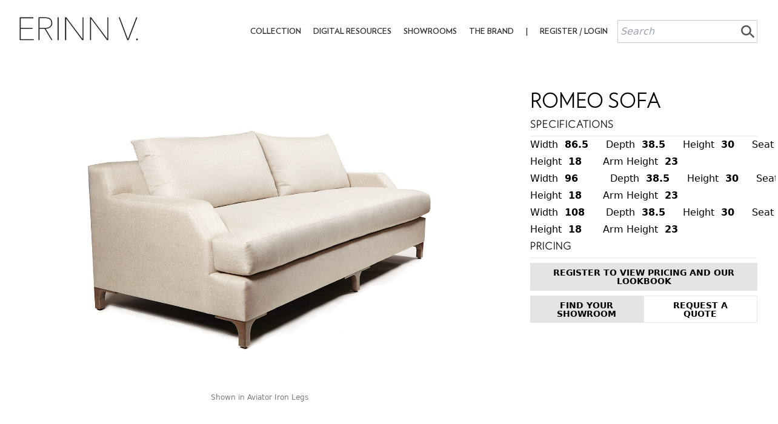

--- FILE ---
content_type: text/html; charset=utf-8
request_url: https://erinnv.com/collection/undefined/romeo-sofa
body_size: 8745
content:
<!DOCTYPE html><html prefix="og: https://ogp.me/ns#"><head><script>(function(w,d,s,l,i){w[l]=w[l]||[];w[l].push({'gtm.start':
      new Date().getTime(),event:'gtm.js'});var f=d.getElementsByTagName(s)[0],
      j=d.createElement(s),dl=l!='dataLayer'?'&l='+l:'';j.async=true;j.src=
      'https://www.googletagmanager.com/gtm.js?id='+i+dl;f.parentNode.insertBefore(j,f);
      })(window,document,'script','dataLayer','GTM-TN2BHN5');</script><meta charSet="utf-8"/><meta name="viewport" content="width=device-width, initial-scale=1, shrink-to-fit=no"/><title>Romeo Sofa</title><meta name="description" content="Erinn V. product - Romeo Sofa"/><link rel="shortcut icon" type="image/x-icon" href="/favicon.ico"/><meta name="next-head-count" content="6"/><script src="https://challenges.cloudflare.com/turnstile/v0/api.js" async="" defer=""></script><link rel="preload" href="/_next/static/css/212468eda8e8af6d.css" as="style"/><link rel="stylesheet" href="/_next/static/css/212468eda8e8af6d.css" data-n-g=""/><noscript data-n-css=""></noscript><script defer="" nomodule="" src="/_next/static/chunks/polyfills-c67a75d1b6f99dc8.js"></script><script src="/_next/static/chunks/webpack-cb7634a8b6194820.js" defer=""></script><script src="/_next/static/chunks/framework-5f4595e5518b5600.js" defer=""></script><script src="/_next/static/chunks/main-e79e78147fd3f691.js" defer=""></script><script src="/_next/static/chunks/pages/_app-76709ed4332446d7.js" defer=""></script><script src="/_next/static/chunks/29107295-fbcfe2172188e46f.js" defer=""></script><script src="/_next/static/chunks/675-abd05718cf83e22b.js" defer=""></script><script src="/_next/static/chunks/715-1d89a837d2f3ca4c.js" defer=""></script><script src="/_next/static/chunks/396-f7131dd624bb4a4e.js" defer=""></script><script src="/_next/static/chunks/142-825ee304f1981b63.js" defer=""></script><script src="/_next/static/chunks/pages/collection/%5Bcategory%5D/%5Bitem%5D-e4330c29ffcc05bc.js" defer=""></script><script src="/_next/static/lva0d3Bj3GO_cCkeQ_iyJ/_buildManifest.js" defer=""></script><script src="/_next/static/lva0d3Bj3GO_cCkeQ_iyJ/_ssgManifest.js" defer=""></script></head><body><noscript><iframe src="https://www.googletagmanager.com/ns.html?id=GTM-TN2BHN5" height="0" width="0" style="display:none;visibility:hidden"></iframe></noscript><div id="__next" data-reactroot=""><div class="template template--basic min-h-screen page-product"><nav class=""><div class="fixed bg-white w-full py-24px px-30px z-20 h-104px flex space-x-5 items-center justify-between"><a class="navbar-brand min-w-[160px]" href="/"><span style="box-sizing:border-box;display:inline-block;overflow:hidden;width:initial;height:initial;background:none;opacity:1;border:0;margin:0;padding:0;position:relative;max-width:100%"><span style="box-sizing:border-box;display:block;width:initial;height:initial;background:none;opacity:1;border:0;margin:0;padding:0;max-width:100%"><img style="display:block;max-width:100%;width:initial;height:initial;background:none;opacity:1;border:0;margin:0;padding:0" alt="" aria-hidden="true" src="data:image/svg+xml,%3csvg%20xmlns=%27http://www.w3.org/2000/svg%27%20version=%271.1%27%20width=%27200%27%20height=%2739%27/%3e"/></span><img alt="Erinn V." src="[data-uri]" decoding="async" data-nimg="intrinsic" class="logo img-fluid z-30 md:min-w-[160px]" style="position:absolute;top:0;left:0;bottom:0;right:0;box-sizing:border-box;padding:0;border:none;margin:auto;display:block;width:0;height:0;min-width:100%;max-width:100%;min-height:100%;max-height:100%"/><noscript><img alt="Erinn V." srcSet="/images/logo.svg 1x, /images/logo.svg 2x" src="/images/logo.svg" decoding="async" data-nimg="intrinsic" style="position:absolute;top:0;left:0;bottom:0;right:0;box-sizing:border-box;padding:0;border:none;margin:auto;display:block;width:0;height:0;min-width:100%;max-width:100%;min-height:100%;max-height:100%" class="logo img-fluid z-30 md:min-w-[160px]" loading="lazy"/></noscript></span></a><button class="main-md:hidden" type="button"><span style="box-sizing:border-box;display:inline-block;overflow:hidden;width:initial;height:initial;background:none;opacity:1;border:0;margin:0;padding:0;position:relative;max-width:100%"><span style="box-sizing:border-box;display:block;width:initial;height:initial;background:none;opacity:1;border:0;margin:0;padding:0;max-width:100%"><img style="display:block;max-width:100%;width:initial;height:initial;background:none;opacity:1;border:0;margin:0;padding:0" alt="" aria-hidden="true" src="data:image/svg+xml,%3csvg%20xmlns=%27http://www.w3.org/2000/svg%27%20version=%271.1%27%20width=%2730%27%20height=%2721%27/%3e"/></span><img alt="Menu" src="[data-uri]" decoding="async" data-nimg="intrinsic" style="position:absolute;top:0;left:0;bottom:0;right:0;box-sizing:border-box;padding:0;border:none;margin:auto;display:block;width:0;height:0;min-width:100%;max-width:100%;min-height:100%;max-height:100%"/><noscript><img alt="Menu" srcSet="/images/menu-icon.svg 1x, /images/menu-icon.svg 2x" src="/images/menu-icon.svg" decoding="async" data-nimg="intrinsic" style="position:absolute;top:0;left:0;bottom:0;right:0;box-sizing:border-box;padding:0;border:none;margin:auto;display:block;width:0;height:0;min-width:100%;max-width:100%;min-height:100%;max-height:100%" loading="lazy"/></noscript></span></button><div class="hidden main-md:flex items-center space-x-4"><ul class="flex uppercase space-x-5"><li class=""><a class="font-verlag-bold text-13px text-#333333 hover:text-#000000 nav-link whitespace-nowrap text-uppercase fw-bolder" aria-current="page" href="/collection">Collection</a></li><li class=""><a class="font-verlag-bold text-13px text-#333333 hover:text-#000000 nav-link whitespace-nowrap text-uppercase fw-bolder" aria-current="page" href="/digital-resources">Digital Resources</a></li><li class=""><a class="font-verlag-bold text-13px text-#333333 hover:text-#000000 nav-link whitespace-nowrap text-uppercase fw-bolder" aria-current="page" href="/showrooms">Showrooms</a></li><li class=""><a class="font-verlag-bold text-13px text-#333333 hover:text-#000000 nav-link whitespace-nowrap text-uppercase fw-bolder" aria-current="page" href="/the-brand">The Brand</a></li><li class=""><a class="font-verlag-bold text-13px text-#333333 nav-link text-uppercase fw-bolder">|</a></li><li class=""><a class="font-verlag-bold text-13px text-#333333 hover:text-#000000 nav-link text-uppercase fw-bolder pe-3 whitespace-nowrap" href="/login">Register / Login</a></li></ul><form action="/search" method="get" class="inline-block"><div class="border border-#cccccc flex items-center p-1"><input type="search" class="border-0 italic focus:outline-none w-full" placeholder="Search" aria-label="Search" name="term"/><button role="submit" class="flex items-center"><span style="box-sizing:border-box;display:inline-block;overflow:hidden;width:initial;height:initial;background:none;opacity:1;border:0;margin:0;padding:0;position:relative;max-width:100%"><span style="box-sizing:border-box;display:block;width:initial;height:initial;background:none;opacity:1;border:0;margin:0;padding:0;max-width:100%"><img style="display:block;max-width:100%;width:initial;height:initial;background:none;opacity:1;border:0;margin:0;padding:0" alt="" aria-hidden="true" src="data:image/svg+xml,%3csvg%20xmlns=%27http://www.w3.org/2000/svg%27%20version=%271.1%27%20width=%2724%27%20height=%2724%27/%3e"/></span><img alt="Search" src="[data-uri]" decoding="async" data-nimg="intrinsic" style="position:absolute;top:0;left:0;bottom:0;right:0;box-sizing:border-box;padding:0;border:none;margin:auto;display:block;width:0;height:0;min-width:100%;max-width:100%;min-height:100%;max-height:100%"/><noscript><img alt="Search" srcSet="/images/icon-search.svg 1x, /images/icon-search.svg 2x" src="/images/icon-search.svg" decoding="async" data-nimg="intrinsic" style="position:absolute;top:0;left:0;bottom:0;right:0;box-sizing:border-box;padding:0;border:none;margin:auto;display:block;width:0;height:0;min-width:100%;max-width:100%;min-height:100%;max-height:100%" loading="lazy"/></noscript></span></button></div></form></div></div></nav><main class="pt-104px undefined w-full max-w-1920px mx-auto"><section class=""><div class=""><div class="px-30px"><div class="md:hidden text-center z-10 sticky top-104px bg-white"><h1 class="text-24px uppercase text-#000000 font-verlag tracking-3px">Romeo Sofa</h1><p class="text-14px font-verlag text-#606560">Designed by Erinn Valencich</p></div><div class="my-10 md:hidden"><div class="swiper-container mySwiper"><div class="swiper-button-prev"></div><div class="swiper-button-next"></div><div class="swiper-pagination"></div><div class="swiper-wrapper"><div class="swiper-slide swiper-slide-duplicate" data-swiper-slide-index="3"><div><div class="max-h-480px max-w-700px m-auto relative overflow-hidden text-center"><img alt="" src="https://wp.erinnv.com/wp-content/uploads/2021/10/romeo-sofa-04.jpg" class="max-h-480px w-auto mx-auto inline-block"/></div><div class="text-center"><p class="text-12px mb-14">Shown in Aviator Iron Legs </p></div></div></div><div class="swiper-slide" data-swiper-slide-index="0"><div><div class="max-h-480px max-w-700px m-auto relative overflow-hidden text-center"><img alt="" src="https://wp.erinnv.com/wp-content/uploads/2021/10/romeo-sofa-01.jpg" class="max-h-480px w-auto mx-auto inline-block"/></div><div class="text-center"><p class="text-12px mb-14">Shown in Aviator Iron Legs </p></div></div></div><div class="swiper-slide" data-swiper-slide-index="1"><div><div class="max-h-480px max-w-700px m-auto relative overflow-hidden text-center"><img alt="" src="https://wp.erinnv.com/wp-content/uploads/2021/10/romeo-sofa-02.jpg" class="max-h-480px w-auto mx-auto inline-block"/></div><div class="text-center"><p class="text-12px mb-14">Shown in Aviator Iron Legs </p></div></div></div><div class="swiper-slide" data-swiper-slide-index="2"><div><div class="max-h-480px max-w-700px m-auto relative overflow-hidden text-center"><img alt="" src="https://wp.erinnv.com/wp-content/uploads/2021/10/romeo-sofa-03.jpg" class="max-h-480px w-auto mx-auto inline-block"/></div><div class="text-center"><p class="text-12px mb-14">Shown in Aviator Iron Legs </p></div></div></div><div class="swiper-slide" data-swiper-slide-index="3"><div><div class="max-h-480px max-w-700px m-auto relative overflow-hidden text-center"><img alt="" src="https://wp.erinnv.com/wp-content/uploads/2021/10/romeo-sofa-04.jpg" class="max-h-480px w-auto mx-auto inline-block"/></div><div class="text-center"><p class="text-12px mb-14">Shown in Aviator Iron Legs </p></div></div></div><div class="swiper-slide swiper-slide-duplicate" data-swiper-slide-index="0"><div><div class="max-h-480px max-w-700px m-auto relative overflow-hidden text-center"><img alt="" src="https://wp.erinnv.com/wp-content/uploads/2021/10/romeo-sofa-01.jpg" class="max-h-480px w-auto mx-auto inline-block"/></div><div class="text-center"><p class="text-12px mb-14">Shown in Aviator Iron Legs </p></div></div></div></div></div></div><div class="flex flex-col gap-5 md:gap-10 mt-10"><div class="grid grid-cols-1 md:grid-cols-2 lg:grid-cols-3 gap-5 md:gap-12"><div class="hidden md:flex flex-1 lg:col-span-2"><div class="flex flex-col gap-5 md:gap-10"><div class="cursor-pointer group"><img src="https://wp.erinnv.com/wp-content/uploads/2021/10/romeo-sofa-01.jpg" alt="" width="1478" height="935" class="transition-opacity group-hover:opacity-75"/><p class="text-12px mb-14 text-center leading-snug">Shown in Aviator Iron Legs </p></div><div class="grid grid-cols-1 md:grid-cols-2 gap-5 md:gap-10"><div class="cursor-pointer group"><img src="https://wp.erinnv.com/wp-content/uploads/2021/10/romeo-sofa-02-1024x648.jpg" alt="" width="620" height="392" class="transition-opacity group-hover:opacity-75"/><p class="text-12px mb-14 text-center leading-snug">Shown in Aviator Iron Legs </p></div><div class="cursor-pointer group"><img src="https://wp.erinnv.com/wp-content/uploads/2021/10/romeo-sofa-03-1024x648.jpg" alt="" width="620" height="392" class="transition-opacity group-hover:opacity-75"/><p class="text-12px mb-14 text-center leading-snug">Shown in Aviator Iron Legs </p></div><div class="cursor-pointer group"><img src="https://wp.erinnv.com/wp-content/uploads/2021/10/romeo-sofa-04-1024x648.jpg" alt="" width="620" height="392" class="transition-opacity group-hover:opacity-75"/><p class="text-12px mb-14 text-center leading-snug">Shown in Aviator Iron Legs </p></div></div></div></div><div class="w-full h-full flex-1 max-w-590px flex flex-col"><div class=""><div class="text-black flex flex-col gap-5 md:gap-10"><div class="hidden md:flex"><h1 class="uppercase font-semibold text-32px leading-normal">Romeo Sofa</h1></div><div class="flex flex-col gap-5 md:gap-7"><div class="flex flex-col gap-2"><h2 class="uppercase font-semibold border-b pb-1">Specifications</h2><div><p>Width <b> 86.5    </b> Depth <b> 38.5    </b> Height <b> 30    </b> Seat Height <b> 18     </b> Arm Height <b> 23     </b></p>
<p>Width <b> 96        </b> Depth <b> 38.5    </b> Height <b> 30    </b> Seat Height <b> 18     </b> Arm Height <b> 23     </b></p>
<p>Width <b> 108     </b> Depth <b> 38.5    </b> Height <b> 30    </b> Seat Height <b> 18     </b> Arm Height <b> 23 </b></p>
</div></div><div class="flex flex-col gap-2"><h2 class="uppercase font-semibold border-b pb-1">Pricing</h2><div><a class="bg-#E5E3E3 h-45px px-5 text-14px font-semibold flex-1 p-3 leading-none flex items-center justify-center text-center mt-2 uppercase" href="/register">Register to view pricing and our lookbook</a></div></div><hr/><div class="flex gap-5"><a class="bg-#E5E3E3 h-45px px-5 text-14px font-semibold flex-1 p-3 leading-none flex items-center justify-center text-center mt-2 uppercase" href="/showrooms">Find Your Showroom</a><a href="#requestaquote" class="bg-white border h-45px px-5 text-14px font-semibold flex-1 p-3 leading-none flex items-center justify-center text-center mt-2 uppercase">Request a quote</a></div></div></div></div></div></div><div class="flex flex-col md:flex-row gap-5 text-black"><div class="flex-1"><h4 class="text-16px uppercase font-verlag-bold">Custom Charges</h4><div class="text-16px">Any requested changes from above will equal a minimum 15% custom upcharge. Contact showroom for pricing</div></div><div class="flex-1"><h4 class="text-16px uppercase font-verlag-bold">Contract Quality</h4><div class="wysiwyg text-16px"><p>For contract quality, please send inquiries to <a href="mailto:orders@erinnv.com">orders@erinnv.com</a></p>
</div></div><div class="flex-1"><div class="text-16px leading-[30px]"><p>These prices do not include shipping. Any applicable sales tax will be added. Due to differences in monitors, technical factors, and natural characteristics of woods and finishes, the colors shown here cannot be represented with their true qualities and should only be used as a reference. To request a finish sample, please contact your showroom.</p></div></div></div></div></div></div></section><div id="requestaquote" class="modal-window z-50 flex py-4 md:py-0 md:items-center overflow-y-auto overflow-y-auto"><div class="shadow-md border-1 border"><a href="#requestaquote-close" title="Close" class="modal-close">Close</a><div><h3 class="font-lato text-18px capitalize mb-5">Request a quote</h3><form id="requestaquote" autoComplete="off" class="font-verlag"><div class="mb-4"><input type="text" name="fullname" placeholder="Fullname" class="border-b border-#cccccc w-full outline-none h-35px"/><span class="text-red-500 text-14px hidden">Fullname is required.</span></div><div class="mb-4"><input type="text" name="company" placeholder="Company" class="border-b border-#cccccc w-full outline-none h-35px"/><span class="text-red-500 text-14px hidden">Company is required.</span></div><div class="mb-4"><input type="text" name="email" placeholder="Email" class="border-b border-#cccccc w-full outline-none h-35px"/><span class="text-red-500 text-14px hidden">Email is required.</span></div><div class="mb-4"><input type="text" name="phone" placeholder="Phone" class="border-b border-#cccccc w-full outline-none h-35px"/><span class="text-red-500 text-14px hidden">Phone is required.</span></div><div class="mb-4"><input type="text" name="city" placeholder="City" class="border-b border-#cccccc w-full outline-none h-35px"/><span class="text-red-500 text-14px hidden">City is required.</span></div><div class="mb-4"><select name="state" class="border-b border-#cccccc w-full outline-none h-35px"><option selected="" value="" disabled="">Please select...</option><option value="AL">Alabama</option><option value="AK">Alaska</option><option value="AZ">Arizona</option><option value="AR">Arkansas</option><option value="CA">California</option><option value="CO">Colorado</option><option value="CT">Connecticut</option><option value="DE">Delaware</option><option value="DC">District Of Columbia</option><option value="FL">Florida</option><option value="GA">Georgia</option><option value="HI">Hawaii</option><option value="ID">Idaho</option><option value="IL">Illinois</option><option value="IN">Indiana</option><option value="IA">Iowa</option><option value="KS">Kansas</option><option value="KY">Kentucky</option><option value="LA">Louisiana</option><option value="ME">Maine</option><option value="MD">Maryland</option><option value="MA">Massachusetts</option><option value="MI">Michigan</option><option value="MN">Minnesota</option><option value="MS">Mississippi</option><option value="MO">Missouri</option><option value="MT">Montana</option><option value="NE">Nebraska</option><option value="NV">Nevada</option><option value="NH">New Hampshire</option><option value="NJ">New Jersey</option><option value="NM">New Mexico</option><option value="NY">New York</option><option value="NC">North Carolina</option><option value="ND">North Dakota</option><option value="OH">Ohio</option><option value="OK">Oklahoma</option><option value="OR">Oregon</option><option value="PA">Pennsylvania</option><option value="RI">Rhode Island</option><option value="SC">South Carolina</option><option value="SD">South Dakota</option><option value="TN">Tennessee</option><option value="TX">Texas</option><option value="UT">Utah</option><option value="VT">Vermont</option><option value="VA">Virginia</option><option value="WA">Washington</option><option value="WV">West Virginia</option><option value="WI">Wisconsin</option><option value="WY">Wyoming</option></select><span class="text-red-500 text-14px hidden">State is required.</span></div><div class="mb-4"><textarea class="border-b border-#cccccc w-full outline-none h-120px" placeholder="Message*" name="message"></textarea><span class="text-red-500 text-14px hidden">Message is required.</span></div><input type="hidden" name="product" value="romeo sofa"/><input type="hidden" name="productlink" value="https://erinnv.com/collection/undefined/romeo-sofa"/><p class="text-14px">A link to this page will be included in the email message being sent.</p><div data-form-message="true"></div><div><div id="cf-turnstile"></div></div><div class="my-4 flex"><button class="border border-#707070 px-5 py-1 ml-auto uppercase text-12px null">Send Message</button></div></form></div></div></div><div id="finishoptions" class="modal-window z-50 flex py-4 md:py-0 md:items-center overflow-y-auto undefined"><div class="shadow-md border-1 border"><a href="#finishoptions-close" title="Close" class="modal-close">Close</a><div><section><ul class="flex mb-5 flex-wrap"></ul><div class=""><div class="grid grid-cols-1 sm:grid-cols-4555 gap-3 md:gap-5"><div class="order-2 sm:order-1 flex flex-col justify-between"><div class="grid grid-cols-5 md:grid-cols-3 gap-3"></div><div class="hidden md:block"><a class="border border-black text-black inline-block w-full text-center py-2 px-3 mt-5 uppercase" href="/login">Login to download</a></div></div><div class="order-1 md:order-2"></div></div><div class="block md:hidden"><a class="border border-black text-black inline-block w-full text-center py-2 px-3 mt-5 uppercase" href="/login">Login to download</a></div></div></section></div></div></div></main><footer class="flex flex-col md:flex-row items-center text-10px leading-normal justify-between py-24px px-30px"><div class="text-center md:text-left order-2 md:order-1 my-2 md:my-0">© <!-- -->2026<!-- --> Erinn V. | All Rights Reserved<br/>Designed by <a href="https://inspree.com" class="text-#333333" target="_blank" rel="noopener noreferrer">INSPREE.com</a> Website &amp; Internet Marketing</div><div class="flex-nowrap order-1 md:order-2 text-center flex flex-col md:flex-row items-center my-2 md:my-0"><div><a href="https://www.facebook.com/ERINNVOfficial" target="_blank" rel="noopener noreferrer"><span style="box-sizing:border-box;display:inline-block;overflow:hidden;width:initial;height:initial;background:none;opacity:1;border:0;margin:0;padding:0;position:relative;max-width:100%"><span style="box-sizing:border-box;display:block;width:initial;height:initial;background:none;opacity:1;border:0;margin:0;padding:0;max-width:100%"><img style="display:block;max-width:100%;width:initial;height:initial;background:none;opacity:1;border:0;margin:0;padding:0" alt="" aria-hidden="true" src="data:image/svg+xml,%3csvg%20xmlns=%27http://www.w3.org/2000/svg%27%20version=%271.1%27%20width=%2740%27%20height=%2734%27/%3e"/></span><img alt="Facebook" src="[data-uri]" decoding="async" data-nimg="intrinsic" style="position:absolute;top:0;left:0;bottom:0;right:0;box-sizing:border-box;padding:0;border:none;margin:auto;display:block;width:0;height:0;min-width:100%;max-width:100%;min-height:100%;max-height:100%"/><noscript><img alt="Facebook" srcSet="/_next/image?url=%2Fimages%2Ficon-facebook.jpg&amp;w=48&amp;q=75 1x, /_next/image?url=%2Fimages%2Ficon-facebook.jpg&amp;w=96&amp;q=75 2x" src="/_next/image?url=%2Fimages%2Ficon-facebook.jpg&amp;w=96&amp;q=75" decoding="async" data-nimg="intrinsic" style="position:absolute;top:0;left:0;bottom:0;right:0;box-sizing:border-box;padding:0;border:none;margin:auto;display:block;width:0;height:0;min-width:100%;max-width:100%;min-height:100%;max-height:100%" loading="lazy"/></noscript></span></a><a href="https://www.instagram.com/erinnvofficial" target="_blank" rel="noopener noreferrer"><span style="box-sizing:border-box;display:inline-block;overflow:hidden;width:initial;height:initial;background:none;opacity:1;border:0;margin:0;padding:0;position:relative;max-width:100%"><span style="box-sizing:border-box;display:block;width:initial;height:initial;background:none;opacity:1;border:0;margin:0;padding:0;max-width:100%"><img style="display:block;max-width:100%;width:initial;height:initial;background:none;opacity:1;border:0;margin:0;padding:0" alt="" aria-hidden="true" src="data:image/svg+xml,%3csvg%20xmlns=%27http://www.w3.org/2000/svg%27%20version=%271.1%27%20width=%2740%27%20height=%2734%27/%3e"/></span><img alt="Instagram" src="[data-uri]" decoding="async" data-nimg="intrinsic" style="position:absolute;top:0;left:0;bottom:0;right:0;box-sizing:border-box;padding:0;border:none;margin:auto;display:block;width:0;height:0;min-width:100%;max-width:100%;min-height:100%;max-height:100%"/><noscript><img alt="Instagram" srcSet="/_next/image?url=%2Fimages%2Ficon-instagram.jpg&amp;w=48&amp;q=75 1x, /_next/image?url=%2Fimages%2Ficon-instagram.jpg&amp;w=96&amp;q=75 2x" src="/_next/image?url=%2Fimages%2Ficon-instagram.jpg&amp;w=96&amp;q=75" decoding="async" data-nimg="intrinsic" style="position:absolute;top:0;left:0;bottom:0;right:0;box-sizing:border-box;padding:0;border:none;margin:auto;display:block;width:0;height:0;min-width:100%;max-width:100%;min-height:100%;max-height:100%" loading="lazy"/></noscript></span></a></div><span style="box-sizing:border-box;display:inline-block;overflow:hidden;width:initial;height:initial;background:none;opacity:1;border:0;margin:0;padding:0;position:relative;max-width:100%"><span style="box-sizing:border-box;display:block;width:initial;height:initial;background:none;opacity:1;border:0;margin:0;padding:0;max-width:100%"><img style="display:block;max-width:100%;width:initial;height:initial;background:none;opacity:1;border:0;margin:0;padding:0" alt="" aria-hidden="true" src="data:image/svg+xml,%3csvg%20xmlns=%27http://www.w3.org/2000/svg%27%20version=%271.1%27%20width=%27240%27%20height=%2740%27/%3e"/></span><img alt="Erinn V. Collections" src="[data-uri]" decoding="async" data-nimg="intrinsic" class="img-fluid" style="position:absolute;top:0;left:0;bottom:0;right:0;box-sizing:border-box;padding:0;border:none;margin:auto;display:block;width:0;height:0;min-width:100%;max-width:100%;min-height:100%;max-height:100%"/><noscript><img alt="Erinn V. Collections" srcSet="/images/erinnv-collections-20-year.svg 1x, /images/erinnv-collections-20-year.svg 2x" src="/images/erinnv-collections-20-year.svg" decoding="async" data-nimg="intrinsic" style="position:absolute;top:0;left:0;bottom:0;right:0;box-sizing:border-box;padding:0;border:none;margin:auto;display:block;width:0;height:0;min-width:100%;max-width:100%;min-height:100%;max-height:100%" class="img-fluid" loading="lazy"/></noscript></span></div></footer></div><div class="h-0"><a data-popup-form="true" href="#popupRegister" class="hidden">Show</a><div id="popupRegister" class="modal-window z-50 flex py-4 md:py-0 md:items-center overflow-y-auto undefined"><div class="shadow-md border-1 border"><a href="#popupRegister-close" title="Close" class="modal-close">Close</a><div><div class="pt-10 pb-5"><div class="undefined max-w-[460px] mx-auto"><div class="text-center"><span style="box-sizing:border-box;display:inline-block;overflow:hidden;width:initial;height:initial;background:none;opacity:1;border:0;margin:0;padding:0;position:relative;max-width:100%"><span style="box-sizing:border-box;display:block;width:initial;height:initial;background:none;opacity:1;border:0;margin:0;padding:0;max-width:100%"><img style="display:block;max-width:100%;width:initial;height:initial;background:none;opacity:1;border:0;margin:0;padding:0" alt="" aria-hidden="true" src="data:image/svg+xml,%3csvg%20xmlns=%27http://www.w3.org/2000/svg%27%20version=%271.1%27%20width=%27107%27%20height=%27107%27/%3e"/></span><img alt="Erinn V" src="[data-uri]" decoding="async" data-nimg="intrinsic" style="position:absolute;top:0;left:0;bottom:0;right:0;box-sizing:border-box;padding:0;border:none;margin:auto;display:block;width:0;height:0;min-width:100%;max-width:100%;min-height:100%;max-height:100%"/><noscript><img alt="Erinn V" srcSet="/images/logo-outlined.svg 1x, /images/logo-outlined.svg 2x" src="/images/logo-outlined.svg" decoding="async" data-nimg="intrinsic" style="position:absolute;top:0;left:0;bottom:0;right:0;box-sizing:border-box;padding:0;border:none;margin:auto;display:block;width:0;height:0;min-width:100%;max-width:100%;min-height:100%;max-height:100%" loading="lazy"/></noscript></span></div><div><h3 class="text-[26px] text-center mt-10 uppercase font-verlag">Register for trade account</h3><p class="text-center text-[15px] font-lato my-1 font-semibold">Access Pricing and Designer Tools</p></div><div class="my-10 text-center"><a class="inline-block uppercase border py-2 px-10 border-[#707070] text-white hover:text-white bg-[#707070] min-w-[242px]" href="/register">Register now</a></div><p class="text-[14px] text-center font-bold">Already Have an Account? <span class="font-bold"><a href="/login">Login Here</a></span></p></div></div></div></div></div></div></div><script id="__NEXT_DATA__" type="application/json">{"props":{"pageProps":{"collection":[{"id":1928,"date":"2021-10-22T03:07:01","date_gmt":"2021-10-22T03:07:01","guid":{"rendered":"https://wp.erinnv.com/?post_type=products\u0026#038;p=1928"},"modified":"2025-11-18T06:22:34","modified_gmt":"2025-11-18T06:22:34","slug":"romeo-sofa","status":"publish","type":"products","link":"https://wp.erinnv.com/products/romeo-sofa/","title":{"rendered":"Romeo Sofa"},"content":{"rendered":"\u003cp\u003eWidth \u003cb\u003e 86.5    \u003c/b\u003e Depth \u003cb\u003e 38.5    \u003c/b\u003e Height \u003cb\u003e 30    \u003c/b\u003e Seat Height \u003cb\u003e 18     \u003c/b\u003e Arm Height \u003cb\u003e 23     \u003c/b\u003e\u003c/p\u003e\n\u003cp\u003eWidth \u003cb\u003e 96        \u003c/b\u003e Depth \u003cb\u003e 38.5    \u003c/b\u003e Height \u003cb\u003e 30    \u003c/b\u003e Seat Height \u003cb\u003e 18     \u003c/b\u003e Arm Height \u003cb\u003e 23     \u003c/b\u003e\u003c/p\u003e\n\u003cp\u003eWidth \u003cb\u003e 108     \u003c/b\u003e Depth \u003cb\u003e 38.5    \u003c/b\u003e Height \u003cb\u003e 30    \u003c/b\u003e Seat Height \u003cb\u003e 18     \u003c/b\u003e Arm Height \u003cb\u003e 23 \u003c/b\u003e\u003c/p\u003e\n","protected":false},"featured_media":1929,"menu_order":0,"template":"","format":"standard","meta":{"footnotes":""},"categories":[14],"tags":[],"class_list":["post-1928","products","type-products","status-publish","format-standard","has-post-thumbnail","hentry","category-archive","entry"],"acf":{"slider":[{"product_image":{"ID":1929,"id":1929,"title":"romeo-sofa-01","filename":"romeo-sofa-01.jpg","filesize":191875,"url":"https://wp.erinnv.com/wp-content/uploads/2021/10/romeo-sofa-01.jpg","link":"https://wp.erinnv.com/products/romeo-sofa/romeo-sofa-01/","alt":"","author":"1","description":"","caption":"","name":"romeo-sofa-01","status":"inherit","uploaded_to":1928,"date":"2021-10-22 03:03:38","modified":"2021-10-22 03:03:38","menu_order":0,"mime_type":"image/jpeg","type":"image","subtype":"jpeg","icon":"https://wp.erinnv.com/wp-includes/images/media/default.png","width":1478,"height":935,"sizes":{"thumbnail":"https://wp.erinnv.com/wp-content/uploads/2021/10/romeo-sofa-01-150x150.jpg","thumbnail-width":150,"thumbnail-height":150,"medium":"https://wp.erinnv.com/wp-content/uploads/2021/10/romeo-sofa-01-300x190.jpg","medium-width":300,"medium-height":190,"medium_large":"https://wp.erinnv.com/wp-content/uploads/2021/10/romeo-sofa-01-768x486.jpg","medium_large-width":620,"medium_large-height":392,"large":"https://wp.erinnv.com/wp-content/uploads/2021/10/romeo-sofa-01-1024x648.jpg","large-width":620,"large-height":392,"1536x1536":"https://wp.erinnv.com/wp-content/uploads/2021/10/romeo-sofa-01.jpg","1536x1536-width":1478,"1536x1536-height":935,"2048x2048":"https://wp.erinnv.com/wp-content/uploads/2021/10/romeo-sofa-01.jpg","2048x2048-width":1478,"2048x2048-height":935,"post-thumbnail":"https://wp.erinnv.com/wp-content/uploads/2021/10/romeo-sofa-01.jpg","post-thumbnail-width":1478,"post-thumbnail-height":935}},"product_caption":"Shown in Aviator Iron Legs ","product_alt":"Shown in Aviator Iron Legs "},{"product_image":{"ID":1930,"id":1930,"title":"romeo-sofa-02","filename":"romeo-sofa-02.jpg","filesize":184643,"url":"https://wp.erinnv.com/wp-content/uploads/2021/10/romeo-sofa-02.jpg","link":"https://wp.erinnv.com/products/romeo-sofa/romeo-sofa-02/","alt":"","author":"1","description":"","caption":"","name":"romeo-sofa-02","status":"inherit","uploaded_to":1928,"date":"2021-10-22 03:04:02","modified":"2021-10-22 03:04:02","menu_order":0,"mime_type":"image/jpeg","type":"image","subtype":"jpeg","icon":"https://wp.erinnv.com/wp-includes/images/media/default.png","width":1478,"height":935,"sizes":{"thumbnail":"https://wp.erinnv.com/wp-content/uploads/2021/10/romeo-sofa-02-150x150.jpg","thumbnail-width":150,"thumbnail-height":150,"medium":"https://wp.erinnv.com/wp-content/uploads/2021/10/romeo-sofa-02-300x190.jpg","medium-width":300,"medium-height":190,"medium_large":"https://wp.erinnv.com/wp-content/uploads/2021/10/romeo-sofa-02-768x486.jpg","medium_large-width":620,"medium_large-height":392,"large":"https://wp.erinnv.com/wp-content/uploads/2021/10/romeo-sofa-02-1024x648.jpg","large-width":620,"large-height":392,"1536x1536":"https://wp.erinnv.com/wp-content/uploads/2021/10/romeo-sofa-02.jpg","1536x1536-width":1478,"1536x1536-height":935,"2048x2048":"https://wp.erinnv.com/wp-content/uploads/2021/10/romeo-sofa-02.jpg","2048x2048-width":1478,"2048x2048-height":935,"post-thumbnail":"https://wp.erinnv.com/wp-content/uploads/2021/10/romeo-sofa-02.jpg","post-thumbnail-width":1478,"post-thumbnail-height":935}},"product_caption":"Shown in Aviator Iron Legs ","product_alt":"Shown in Aviator Iron Legs "},{"product_image":{"ID":1931,"id":1931,"title":"romeo-sofa-03","filename":"romeo-sofa-03.jpg","filesize":463527,"url":"https://wp.erinnv.com/wp-content/uploads/2021/10/romeo-sofa-03.jpg","link":"https://wp.erinnv.com/products/romeo-sofa/romeo-sofa-03/","alt":"","author":"1","description":"","caption":"","name":"romeo-sofa-03","status":"inherit","uploaded_to":1928,"date":"2021-10-22 03:04:22","modified":"2021-10-22 03:04:22","menu_order":0,"mime_type":"image/jpeg","type":"image","subtype":"jpeg","icon":"https://wp.erinnv.com/wp-includes/images/media/default.png","width":1478,"height":935,"sizes":{"thumbnail":"https://wp.erinnv.com/wp-content/uploads/2021/10/romeo-sofa-03-150x150.jpg","thumbnail-width":150,"thumbnail-height":150,"medium":"https://wp.erinnv.com/wp-content/uploads/2021/10/romeo-sofa-03-300x190.jpg","medium-width":300,"medium-height":190,"medium_large":"https://wp.erinnv.com/wp-content/uploads/2021/10/romeo-sofa-03-768x486.jpg","medium_large-width":620,"medium_large-height":392,"large":"https://wp.erinnv.com/wp-content/uploads/2021/10/romeo-sofa-03-1024x648.jpg","large-width":620,"large-height":392,"1536x1536":"https://wp.erinnv.com/wp-content/uploads/2021/10/romeo-sofa-03.jpg","1536x1536-width":1478,"1536x1536-height":935,"2048x2048":"https://wp.erinnv.com/wp-content/uploads/2021/10/romeo-sofa-03.jpg","2048x2048-width":1478,"2048x2048-height":935,"post-thumbnail":"https://wp.erinnv.com/wp-content/uploads/2021/10/romeo-sofa-03.jpg","post-thumbnail-width":1478,"post-thumbnail-height":935}},"product_caption":"Shown in Aviator Iron Legs ","product_alt":"Shown in Aviator Iron Legs "},{"product_image":{"ID":1932,"id":1932,"title":"romeo-sofa-04","filename":"romeo-sofa-04.jpg","filesize":461098,"url":"https://wp.erinnv.com/wp-content/uploads/2021/10/romeo-sofa-04.jpg","link":"https://wp.erinnv.com/products/romeo-sofa/romeo-sofa-04/","alt":"","author":"1","description":"","caption":"","name":"romeo-sofa-04","status":"inherit","uploaded_to":1928,"date":"2021-10-22 03:04:42","modified":"2021-10-22 03:04:42","menu_order":0,"mime_type":"image/jpeg","type":"image","subtype":"jpeg","icon":"https://wp.erinnv.com/wp-includes/images/media/default.png","width":1478,"height":935,"sizes":{"thumbnail":"https://wp.erinnv.com/wp-content/uploads/2021/10/romeo-sofa-04-150x150.jpg","thumbnail-width":150,"thumbnail-height":150,"medium":"https://wp.erinnv.com/wp-content/uploads/2021/10/romeo-sofa-04-300x190.jpg","medium-width":300,"medium-height":190,"medium_large":"https://wp.erinnv.com/wp-content/uploads/2021/10/romeo-sofa-04-768x486.jpg","medium_large-width":620,"medium_large-height":392,"large":"https://wp.erinnv.com/wp-content/uploads/2021/10/romeo-sofa-04-1024x648.jpg","large-width":620,"large-height":392,"1536x1536":"https://wp.erinnv.com/wp-content/uploads/2021/10/romeo-sofa-04.jpg","1536x1536-width":1478,"1536x1536-height":935,"2048x2048":"https://wp.erinnv.com/wp-content/uploads/2021/10/romeo-sofa-04.jpg","2048x2048-width":1478,"2048x2048-height":935,"post-thumbnail":"https://wp.erinnv.com/wp-content/uploads/2021/10/romeo-sofa-04.jpg","post-thumbnail-width":1478,"post-thumbnail-height":935}},"product_caption":"Shown in Aviator Iron Legs ","product_alt":"Shown in Aviator Iron Legs "}],"finish_options":false,"tearsheet":false,"catalog":{"ID":2619,"id":2619,"title":"ERINN V. Finish Guide 2022v1","filename":"ERINN-V.-Finish-Guide-2022v1.pdf","filesize":13519844,"url":"https://wp.erinnv.com/wp-content/uploads/2022/03/ERINN-V.-Finish-Guide-2022v1.pdf","link":"https://wp.erinnv.com/products/rexford-ottoman/erinn-v-finish-guide-2022v1/","alt":"","author":"1","description":"","caption":"","name":"erinn-v-finish-guide-2022v1","status":"inherit","uploaded_to":2556,"date":"2022-03-03 19:41:40","modified":"2022-03-03 19:41:40","menu_order":0,"mime_type":"application/pdf","type":"application","subtype":"pdf","icon":"https://wp.erinnv.com/wp-includes/images/media/document.png"},"custom_charges":"Any requested changes from above will equal a minimum 15% custom upcharge. Contact showroom for pricing","com_notes":"See Tearsheet for COM requirements. All COM quantities are based on 54\" solid fabric. For two fabrics to be upholstered on a piece, contact showroom for a custom quote","contract_quality":"\u003cp\u003eFor contract quality, please send inquiries to \u003ca href=\"mailto:orders@erinnv.com\"\u003eorders@erinnv.com\u003c/a\u003e\u003c/p\u003e\n","casegoods_features":"","casegood_image":false,"upholstery_features":"\u003cp\u003eErinn V. uses old world European techniques and the best in modern American technology to create a truly superior bench-made product. Erinn V. frames are made of 100% solid, kiln-dried hardwoods, selected based on the unique requirements of the design. The frames are sprung using the finest No-Sag sinuous wire springs with clips embedded into the frame, offering durability and ultimate comfort. These pieces are the heirlooms of the future.\u003c/p\u003e\n\u003cp\u003eErinn V. is dedicated to producing an environmentally responsible product. The seating is hand-crafted in Los Angeles with materials sourced from Southern California whenever possible. Steel springs are made from recycled steel. Natural jute webbing and burlap are used throughout, along with soy-based foams, in an effort to use the least amount of chemicals.\u003c/p\u003e\n\u003cp\u003eErinn V. seating is standardly made with Trillium, the most durable and comfortable fill option available. Trillium is a high-tech, eco-friendly, hypo-allergenic, down-alternative that will outlast its down counterpart while mimicking its comfort and luxury. Using high-resilient solid foam-cores, Erinn V. engineers all filling options specifically to ensure premium support and comfort. For a more traditional look and lived-in feel, 10/90 white-goose down is available on request.\u003c/p\u003e\n","upholstery_image":{"ID":1933,"id":1933,"title":"romeo-sofa","filename":"romeo-sofa.jpg","filesize":27127,"url":"https://wp.erinnv.com/wp-content/uploads/2021/10/romeo-sofa.jpg","link":"https://wp.erinnv.com/products/romeo-sofa/romeo-sofa/","alt":"","author":"1","description":"","caption":"","name":"romeo-sofa","status":"inherit","uploaded_to":1928,"date":"2021-10-22 03:06:17","modified":"2021-10-22 03:06:17","menu_order":0,"mime_type":"image/jpeg","type":"image","subtype":"jpeg","icon":"https://wp.erinnv.com/wp-includes/images/media/default.png","width":582,"height":368,"sizes":{"thumbnail":"https://wp.erinnv.com/wp-content/uploads/2021/10/romeo-sofa-150x150.jpg","thumbnail-width":150,"thumbnail-height":150,"medium":"https://wp.erinnv.com/wp-content/uploads/2021/10/romeo-sofa-300x190.jpg","medium-width":300,"medium-height":190,"medium_large":"https://wp.erinnv.com/wp-content/uploads/2021/10/romeo-sofa.jpg","medium_large-width":582,"medium_large-height":368,"large":"https://wp.erinnv.com/wp-content/uploads/2021/10/romeo-sofa.jpg","large-width":582,"large-height":368,"1536x1536":"https://wp.erinnv.com/wp-content/uploads/2021/10/romeo-sofa.jpg","1536x1536-width":582,"1536x1536-height":368,"2048x2048":"https://wp.erinnv.com/wp-content/uploads/2021/10/romeo-sofa.jpg","2048x2048-width":582,"2048x2048-height":368,"post-thumbnail":"https://wp.erinnv.com/wp-content/uploads/2021/10/romeo-sofa.jpg","post-thumbnail-width":582,"post-thumbnail-height":368}},"product_notes":"\u003cul class=\"li-100\"\u003e\n\u003cli\u003eSpecify 10/90 White Goose Cushions (High Resilient Foam Core) or Trillium Cushions (High Resilient Foam Core)\u003c/li\u003e\n\u003cli\u003eSpecify Wood Legs or Iron Legs\u003c/li\u003e\n\u003cli\u003eAvailable with Bench Cushion or Two Seat Cushions\u003c/li\u003e\n\u003cli\u003eAll Erinn V. Furnishings Can be Customized\u003c/li\u003e\n\u003cli\u003eCustom Sizing is Available on Most Pieces\u003c/li\u003e\n\u003c/ul\u003e\n","nail_finishes":"","pricing":false},"_links":{"self":[{"href":"https://wp.erinnv.com/wp-json/wp/v2/products/1928","targetHints":{"allow":["GET"]}}],"collection":[{"href":"https://wp.erinnv.com/wp-json/wp/v2/products"}],"about":[{"href":"https://wp.erinnv.com/wp-json/wp/v2/types/products"}],"version-history":[{"count":4,"href":"https://wp.erinnv.com/wp-json/wp/v2/products/1928/revisions"}],"predecessor-version":[{"id":5468,"href":"https://wp.erinnv.com/wp-json/wp/v2/products/1928/revisions/5468"}],"wp:featuredmedia":[{"embeddable":true,"href":"https://wp.erinnv.com/wp-json/wp/v2/media/1929"}],"wp:attachment":[{"href":"https://wp.erinnv.com/wp-json/wp/v2/media?parent=1928"}],"wp:term":[{"taxonomy":"category","embeddable":true,"href":"https://wp.erinnv.com/wp-json/wp/v2/categories?post=1928"},{"taxonomy":"post_tag","embeddable":true,"href":"https://wp.erinnv.com/wp-json/wp/v2/tags?post=1928"}],"curies":[{"name":"wp","href":"https://api.w.org/{rel}","templated":true}]},"_embedded":{"wp:featuredmedia":[{"id":1929,"date":"2021-10-22T03:03:38","slug":"romeo-sofa-01","type":"attachment","link":"https://wp.erinnv.com/products/romeo-sofa/romeo-sofa-01/","title":{"rendered":"romeo-sofa-01"},"author":1,"featured_media":0,"acf":[],"caption":{"rendered":""},"alt_text":"","media_type":"image","mime_type":"image/jpeg","media_details":{"width":1478,"height":935,"file":"2021/10/romeo-sofa-01.jpg","sizes":{"medium":{"file":"romeo-sofa-01-300x190.jpg","width":300,"height":190,"mime_type":"image/jpeg","source_url":"https://wp.erinnv.com/wp-content/uploads/2021/10/romeo-sofa-01-300x190.jpg"},"large":{"file":"romeo-sofa-01-1024x648.jpg","width":1024,"height":648,"mime_type":"image/jpeg","source_url":"https://wp.erinnv.com/wp-content/uploads/2021/10/romeo-sofa-01-1024x648.jpg"},"thumbnail":{"file":"romeo-sofa-01-150x150.jpg","width":150,"height":150,"mime_type":"image/jpeg","source_url":"https://wp.erinnv.com/wp-content/uploads/2021/10/romeo-sofa-01-150x150.jpg"},"medium_large":{"file":"romeo-sofa-01-768x486.jpg","width":768,"height":486,"mime_type":"image/jpeg","source_url":"https://wp.erinnv.com/wp-content/uploads/2021/10/romeo-sofa-01-768x486.jpg"},"full":{"file":"romeo-sofa-01.jpg","width":1478,"height":935,"mime_type":"image/jpeg","source_url":"https://wp.erinnv.com/wp-content/uploads/2021/10/romeo-sofa-01.jpg"}},"image_meta":{"aperture":"0","credit":"","camera":"","caption":"","created_timestamp":"0","copyright":"","focal_length":"0","iso":"0","shutter_speed":"0","title":"","orientation":"0","keywords":[]}},"source_url":"https://wp.erinnv.com/wp-content/uploads/2021/10/romeo-sofa-01.jpg","_links":{"self":[{"href":"https://wp.erinnv.com/wp-json/wp/v2/media/1929","targetHints":{"allow":["GET"]}}],"collection":[{"href":"https://wp.erinnv.com/wp-json/wp/v2/media"}],"about":[{"href":"https://wp.erinnv.com/wp-json/wp/v2/types/attachment"}],"author":[{"embeddable":true,"href":"https://wp.erinnv.com/wp-json/wp/v2/users/1"}],"replies":[{"embeddable":true,"href":"https://wp.erinnv.com/wp-json/wp/v2/comments?post=1929"}],"wp:attached-to":[{"embeddable":true,"post_type":"products","id":1928,"href":"https://wp.erinnv.com/wp-json/wp/v2/products/1928"}],"curies":[{"name":"wp","href":"https://api.w.org/{rel}","templated":true}]}}],"wp:term":[[{"id":14,"link":"https://wp.erinnv.com/category/archive/","name":"Archive","slug":"archive","taxonomy":"category","acf":[],"_links":{"self":[{"href":"https://wp.erinnv.com/wp-json/wp/v2/categories/14","targetHints":{"allow":["GET"]}}],"collection":[{"href":"https://wp.erinnv.com/wp-json/wp/v2/categories"}],"about":[{"href":"https://wp.erinnv.com/wp-json/wp/v2/taxonomies/category"}],"wp:post_type":[{"href":"https://wp.erinnv.com/wp-json/wp/v2/posts?categories=14"},{"href":"https://wp.erinnv.com/wp-json/wp/v2/products?categories=14"}],"curies":[{"name":"wp","href":"https://api.w.org/{rel}","templated":true}]}}],[]]}}]},"__N_SSG":true},"page":"/collection/[category]/[item]","query":{"category":"undefined","item":"romeo-sofa"},"buildId":"lva0d3Bj3GO_cCkeQ_iyJ","isFallback":false,"gsp":true,"scriptLoader":[]}</script></body></html>

--- FILE ---
content_type: text/css; charset=utf-8
request_url: https://erinnv.com/_next/static/css/212468eda8e8af6d.css
body_size: 9589
content:
@font-face{font-family:swiper-icons;src:url("data:application/font-woff;charset=utf-8;base64, [base64]//wADZ2x5ZgAAAywAAADMAAAD2MHtryVoZWFkAAABbAAAADAAAAA2E2+eoWhoZWEAAAGcAAAAHwAAACQC9gDzaG10eAAAAigAAAAZAAAArgJkABFsb2NhAAAC0AAAAFoAAABaFQAUGG1heHAAAAG8AAAAHwAAACAAcABAbmFtZQAAA/gAAAE5AAACXvFdBwlwb3N0AAAFNAAAAGIAAACE5s74hXjaY2BkYGAAYpf5Hu/j+W2+MnAzMYDAzaX6QjD6/4//Bxj5GA8AuRwMYGkAPywL13jaY2BkYGA88P8Agx4j+/8fQDYfA1AEBWgDAIB2BOoAeNpjYGRgYNBh4GdgYgABEMnIABJzYNADCQAACWgAsQB42mNgYfzCOIGBlYGB0YcxjYGBwR1Kf2WQZGhhYGBiYGVmgAFGBiQQkOaawtDAoMBQxXjg/wEGPcYDDA4wNUA2CCgwsAAAO4EL6gAAeNpj2M0gyAACqxgGNWBkZ2D4/wMA+xkDdgAAAHjaY2BgYGaAYBkGRgYQiAHyGMF8FgYHIM3DwMHABGQrMOgyWDLEM1T9/w8UBfEMgLzE////P/5//f/V/xv+r4eaAAeMbAxwIUYmIMHEgKYAYjUcsDAwsLKxc3BycfPw8jEQA/[base64]/uznmfPFBNODM2K7MTQ45YEAZqGP81AmGGcF3iPqOop0r1SPTaTbVkfUe4HXj97wYE+yNwWYxwWu4v1ugWHgo3S1XdZEVqWM7ET0cfnLGxWfkgR42o2PvWrDMBSFj/IHLaF0zKjRgdiVMwScNRAoWUoH78Y2icB/yIY09An6AH2Bdu/UB+yxopYshQiEvnvu0dURgDt8QeC8PDw7Fpji3fEA4z/PEJ6YOB5hKh4dj3EvXhxPqH/SKUY3rJ7srZ4FZnh1PMAtPhwP6fl2PMJMPDgeQ4rY8YT6Gzao0eAEA409DuggmTnFnOcSCiEiLMgxCiTI6Cq5DZUd3Qmp10vO0LaLTd2cjN4fOumlc7lUYbSQcZFkutRG7g6JKZKy0RmdLY680CDnEJ+UMkpFFe1RN7nxdVpXrC4aTtnaurOnYercZg2YVmLN/d/gczfEimrE/fs/bOuq29Zmn8tloORaXgZgGa78yO9/cnXm2BpaGvq25Dv9S4E9+5SIc9PqupJKhYFSSl47+Qcr1mYNAAAAeNptw0cKwkAAAMDZJA8Q7OUJvkLsPfZ6zFVERPy8qHh2YER+3i/BP83vIBLLySsoKimrqKqpa2hp6+jq6RsYGhmbmJqZSy0sraxtbO3sHRydnEMU4uR6yx7JJXveP7WrDycAAAAAAAH//wACeNpjYGRgYOABYhkgZgJCZgZNBkYGLQZtIJsFLMYAAAw3ALgAeNolizEKgDAQBCchRbC2sFER0YD6qVQiBCv/H9ezGI6Z5XBAw8CBK/m5iQQVauVbXLnOrMZv2oLdKFa8Pjuru2hJzGabmOSLzNMzvutpB3N42mNgZGBg4GKQYzBhYMxJLMlj4GBgAYow/P/PAJJhLM6sSoWKfWCAAwDAjgbRAAB42mNgYGBkAIIbCZo5IPrmUn0hGA0AO8EFTQAA") format("woff");font-weight:400;font-style:normal}:root{--swiper-theme-color:#007aff}.swiper-container{margin-left:auto;margin-right:auto;position:relative;overflow:hidden;list-style:none;padding:0;z-index:1}.swiper-container-vertical>.swiper-wrapper{flex-direction:column}.swiper-wrapper{position:relative;width:100%;height:100%;z-index:1;display:flex;transition-property:transform;box-sizing:content-box}.swiper-container-android .swiper-slide,.swiper-wrapper{transform:translateZ(0)}.swiper-container-multirow>.swiper-wrapper{flex-wrap:wrap}.swiper-container-multirow-column>.swiper-wrapper{flex-wrap:wrap;flex-direction:column}.swiper-container-free-mode>.swiper-wrapper{transition-timing-function:ease-out;margin:0 auto}.swiper-container-pointer-events{touch-action:pan-y}.swiper-container-pointer-events.swiper-container-vertical{touch-action:pan-x}.swiper-slide{flex-shrink:0;width:100%;height:100%;position:relative;transition-property:transform}.swiper-slide-invisible-blank{visibility:hidden}.swiper-container-autoheight,.swiper-container-autoheight .swiper-slide{height:auto}.swiper-container-autoheight .swiper-wrapper{align-items:flex-start;transition-property:transform,height}.swiper-container-3d{perspective:1200px}.swiper-container-3d .swiper-cube-shadow,.swiper-container-3d .swiper-slide,.swiper-container-3d .swiper-slide-shadow-bottom,.swiper-container-3d .swiper-slide-shadow-left,.swiper-container-3d .swiper-slide-shadow-right,.swiper-container-3d .swiper-slide-shadow-top,.swiper-container-3d .swiper-wrapper{transform-style:preserve-3d}.swiper-container-3d .swiper-slide-shadow-bottom,.swiper-container-3d .swiper-slide-shadow-left,.swiper-container-3d .swiper-slide-shadow-right,.swiper-container-3d .swiper-slide-shadow-top{position:absolute;left:0;top:0;width:100%;height:100%;pointer-events:none;z-index:10}.swiper-container-3d .swiper-slide-shadow-left{background-image:linear-gradient(270deg,rgba(0,0,0,.5),transparent)}.swiper-container-3d .swiper-slide-shadow-right{background-image:linear-gradient(90deg,rgba(0,0,0,.5),transparent)}.swiper-container-3d .swiper-slide-shadow-top{background-image:linear-gradient(0deg,rgba(0,0,0,.5),transparent)}.swiper-container-3d .swiper-slide-shadow-bottom{background-image:linear-gradient(180deg,rgba(0,0,0,.5),transparent)}.swiper-container-css-mode>.swiper-wrapper{overflow:auto;scrollbar-width:none;-ms-overflow-style:none}.swiper-container-css-mode>.swiper-wrapper::-webkit-scrollbar{display:none}.swiper-container-css-mode>.swiper-wrapper>.swiper-slide{scroll-snap-align:start start}.swiper-container-horizontal.swiper-container-css-mode>.swiper-wrapper{-ms-scroll-snap-type:x mandatory;scroll-snap-type:x mandatory}.swiper-container-vertical.swiper-container-css-mode>.swiper-wrapper{-ms-scroll-snap-type:y mandatory;scroll-snap-type:y mandatory}:root{--swiper-navigation-size:44px}.swiper-button-next,.swiper-button-prev{position:absolute;top:50%;width:calc(var(--swiper-navigation-size)/ 44 * 27);height:var(--swiper-navigation-size);margin-top:calc(0px - (var(--swiper-navigation-size)/ 2));z-index:10;cursor:pointer;display:flex;align-items:center;justify-content:center;color:var(--swiper-navigation-color,var(--swiper-theme-color))}.swiper-button-next.swiper-button-disabled,.swiper-button-prev.swiper-button-disabled{opacity:.35;cursor:auto;pointer-events:none}.swiper-button-next:after,.swiper-button-prev:after{font-family:swiper-icons;font-size:var(--swiper-navigation-size);text-transform:none!important;letter-spacing:0;text-transform:none;font-variant:normal;line-height:1}.swiper-button-prev,.swiper-container-rtl .swiper-button-next{left:10px;right:auto}.swiper-button-prev:after,.swiper-container-rtl .swiper-button-next:after{content:"prev"}.swiper-button-next,.swiper-container-rtl .swiper-button-prev{right:10px;left:auto}.swiper-button-next:after,.swiper-container-rtl .swiper-button-prev:after{content:"next"}.swiper-button-next.swiper-button-white,.swiper-button-prev.swiper-button-white{--swiper-navigation-color:#fff}.swiper-button-next.swiper-button-black,.swiper-button-prev.swiper-button-black{--swiper-navigation-color:#000}.swiper-button-lock{display:none}.swiper-pagination{position:absolute;text-align:center;transition:opacity .3s;transform:translateZ(0);z-index:10}.swiper-pagination.swiper-pagination-hidden{opacity:0}.swiper-container-horizontal>.swiper-pagination-bullets,.swiper-pagination-custom,.swiper-pagination-fraction{bottom:10px;left:0;width:100%}.swiper-pagination-bullets-dynamic{overflow:hidden;font-size:0}.swiper-pagination-bullets-dynamic .swiper-pagination-bullet{transform:scale(.33);position:relative}.swiper-pagination-bullets-dynamic .swiper-pagination-bullet-active,.swiper-pagination-bullets-dynamic .swiper-pagination-bullet-active-main{transform:scale(1)}.swiper-pagination-bullets-dynamic .swiper-pagination-bullet-active-prev{transform:scale(.66)}.swiper-pagination-bullets-dynamic .swiper-pagination-bullet-active-prev-prev{transform:scale(.33)}.swiper-pagination-bullets-dynamic .swiper-pagination-bullet-active-next{transform:scale(.66)}.swiper-pagination-bullets-dynamic .swiper-pagination-bullet-active-next-next{transform:scale(.33)}.swiper-pagination-bullet{width:8px;height:8px;display:inline-block;border-radius:50%;background:#000;opacity:.2}button.swiper-pagination-bullet{border:none;margin:0;padding:0;box-shadow:none;-webkit-appearance:none;-moz-appearance:none;appearance:none}.swiper-pagination-clickable .swiper-pagination-bullet{cursor:pointer}.swiper-pagination-bullet:only-child{display:none!important}.swiper-pagination-bullet-active{opacity:1;background:var(--swiper-pagination-color,var(--swiper-theme-color))}.swiper-container-vertical>.swiper-pagination-bullets{right:10px;top:50%;transform:translate3d(0,-50%,0)}.swiper-container-vertical>.swiper-pagination-bullets .swiper-pagination-bullet{margin:6px 0;display:block}.swiper-container-vertical>.swiper-pagination-bullets.swiper-pagination-bullets-dynamic{top:50%;transform:translateY(-50%);width:8px}.swiper-container-vertical>.swiper-pagination-bullets.swiper-pagination-bullets-dynamic .swiper-pagination-bullet{display:inline-block;transition:transform .2s,top .2s}.swiper-container-horizontal>.swiper-pagination-bullets .swiper-pagination-bullet{margin:0 4px}.swiper-container-horizontal>.swiper-pagination-bullets.swiper-pagination-bullets-dynamic{left:50%;transform:translateX(-50%);white-space:nowrap}.swiper-container-horizontal>.swiper-pagination-bullets.swiper-pagination-bullets-dynamic .swiper-pagination-bullet{transition:transform .2s,left .2s}.swiper-container-horizontal.swiper-container-rtl>.swiper-pagination-bullets-dynamic .swiper-pagination-bullet{transition:transform .2s,right .2s}.swiper-pagination-progressbar{background:rgba(0,0,0,.25);position:absolute}.swiper-pagination-progressbar .swiper-pagination-progressbar-fill{background:var(--swiper-pagination-color,var(--swiper-theme-color));position:absolute;left:0;top:0;width:100%;height:100%;transform:scale(0);transform-origin:left top}.swiper-container-rtl .swiper-pagination-progressbar .swiper-pagination-progressbar-fill{transform-origin:right top}.swiper-container-horizontal>.swiper-pagination-progressbar,.swiper-container-vertical>.swiper-pagination-progressbar.swiper-pagination-progressbar-opposite{width:100%;height:4px;left:0;top:0}.swiper-container-horizontal>.swiper-pagination-progressbar.swiper-pagination-progressbar-opposite,.swiper-container-vertical>.swiper-pagination-progressbar{width:4px;height:100%;left:0;top:0}.swiper-pagination-white{--swiper-pagination-color:#fff}.swiper-pagination-black{--swiper-pagination-color:#000}.swiper-pagination-lock{display:none}.swiper-scrollbar{border-radius:10px;position:relative;-ms-touch-action:none;background:rgba(0,0,0,.1)}.swiper-container-horizontal>.swiper-scrollbar{position:absolute;left:1%;bottom:3px;z-index:50;height:5px;width:98%}.swiper-container-vertical>.swiper-scrollbar{position:absolute;right:3px;top:1%;z-index:50;width:5px;height:98%}.swiper-scrollbar-drag{height:100%;width:100%;position:relative;background:rgba(0,0,0,.5);border-radius:10px;left:0;top:0}.swiper-scrollbar-cursor-drag{cursor:move}.swiper-scrollbar-lock{display:none}.swiper-zoom-container{width:100%;height:100%;display:flex;justify-content:center;align-items:center;text-align:center}.swiper-zoom-container>canvas,.swiper-zoom-container>img,.swiper-zoom-container>svg{max-width:100%;max-height:100%;-o-object-fit:contain;object-fit:contain}.swiper-slide-zoomed{cursor:move}.swiper-lazy-preloader{width:42px;height:42px;position:absolute;left:50%;top:50%;margin-left:-21px;margin-top:-21px;z-index:10;transform-origin:50%;animation:swiper-preloader-spin 1s linear infinite;box-sizing:border-box;border-radius:50%;border:4px solid var(--swiper-preloader-color,var(--swiper-theme-color));border-top:4px solid transparent}.swiper-lazy-preloader-white{--swiper-preloader-color:#fff}.swiper-lazy-preloader-black{--swiper-preloader-color:#000}@keyframes swiper-preloader-spin{to{transform:rotate(1turn)}}.swiper-container .swiper-notification{position:absolute;left:0;top:0;pointer-events:none;opacity:0;z-index:-1000}.swiper-container-fade.swiper-container-free-mode .swiper-slide{transition-timing-function:ease-out}.swiper-container-fade .swiper-slide{pointer-events:none;transition-property:opacity}.swiper-container-fade .swiper-slide .swiper-slide{pointer-events:none}.swiper-container-fade .swiper-slide-active,.swiper-container-fade .swiper-slide-active .swiper-slide-active{pointer-events:auto}.swiper-container-cube{overflow:visible}.swiper-container-cube .swiper-slide{pointer-events:none;backface-visibility:hidden;z-index:1;visibility:hidden;transform-origin:0 0;width:100%;height:100%}.swiper-container-cube .swiper-slide .swiper-slide{pointer-events:none}.swiper-container-cube.swiper-container-rtl .swiper-slide{transform-origin:100% 0}.swiper-container-cube .swiper-slide-active,.swiper-container-cube .swiper-slide-active .swiper-slide-active{pointer-events:auto}.swiper-container-cube .swiper-slide-active,.swiper-container-cube .swiper-slide-next,.swiper-container-cube .swiper-slide-next+.swiper-slide,.swiper-container-cube .swiper-slide-prev{pointer-events:auto;visibility:visible}.swiper-container-cube .swiper-slide-shadow-bottom,.swiper-container-cube .swiper-slide-shadow-left,.swiper-container-cube .swiper-slide-shadow-right,.swiper-container-cube .swiper-slide-shadow-top{z-index:0;backface-visibility:hidden}.swiper-container-cube .swiper-cube-shadow{position:absolute;left:0;bottom:0;width:100%;height:100%;opacity:.6;z-index:0}.swiper-container-cube .swiper-cube-shadow:before{content:"";background:#000;position:absolute;left:0;top:0;bottom:0;right:0;filter:blur(50px)}.swiper-container-flip{overflow:visible}.swiper-container-flip .swiper-slide{pointer-events:none;backface-visibility:hidden;z-index:1}.swiper-container-flip .swiper-slide .swiper-slide{pointer-events:none}.swiper-container-flip .swiper-slide-active,.swiper-container-flip .swiper-slide-active .swiper-slide-active{pointer-events:auto}.swiper-container-flip .swiper-slide-shadow-bottom,.swiper-container-flip .swiper-slide-shadow-left,.swiper-container-flip .swiper-slide-shadow-right,.swiper-container-flip .swiper-slide-shadow-top{z-index:0;backface-visibility:hidden}
/*! tailwindcss v2.2.14 | MIT License | https://tailwindcss.com *//*! modern-normalize v1.1.0 | MIT License | https://github.com/sindresorhus/modern-normalize */html{-moz-tab-size:4;-o-tab-size:4;tab-size:4;line-height:1.15;-webkit-text-size-adjust:100%}body{margin:0;font-family:system-ui,-apple-system,Segoe UI,Roboto,Helvetica,Arial,sans-serif,Apple Color Emoji,Segoe UI Emoji}hr{height:0;color:inherit}abbr[title]{-webkit-text-decoration:underline dotted;text-decoration:underline dotted}b,strong{font-weight:bolder}code,kbd,pre,samp{font-family:ui-monospace,SFMono-Regular,Consolas,Liberation Mono,Menlo,monospace;font-size:1em}small{font-size:80%}sub,sup{font-size:75%;line-height:0;position:relative;vertical-align:baseline}sub{bottom:-.25em}sup{top:-.5em}table{text-indent:0;border-color:inherit}button,input,optgroup,select,textarea{font-family:inherit;font-size:100%;line-height:1.15;margin:0}button,select{text-transform:none}[type=button],[type=reset],[type=submit],button{-webkit-appearance:button}::-moz-focus-inner{border-style:none;padding:0}:-moz-focusring{outline:1px dotted ButtonText}:-moz-ui-invalid{box-shadow:none}legend{padding:0}progress{vertical-align:baseline}::-webkit-inner-spin-button,::-webkit-outer-spin-button{height:auto}[type=search]{-webkit-appearance:textfield;outline-offset:-2px}::-webkit-search-decoration{-webkit-appearance:none}::-webkit-file-upload-button{-webkit-appearance:button;font:inherit}summary{display:list-item}blockquote,dd,dl,figure,h1,h2,h3,h4,h5,h6,hr,p,pre{margin:0}button{background-color:transparent;background-image:none}fieldset,ol,ul{margin:0;padding:0}ol,ul{list-style:none}html{font-family:ui-sans-serif,system-ui,-apple-system,BlinkMacSystemFont,Segoe UI,Roboto,Helvetica Neue,Arial,Noto Sans,sans-serif,Apple Color Emoji,Segoe UI Emoji,Segoe UI Symbol,Noto Color Emoji;line-height:1.5}body{font-family:inherit;line-height:inherit}*,:after,:before{box-sizing:border-box;border:0 solid}hr{border-top-width:1px}img{border-style:solid}textarea{resize:vertical}input::-moz-placeholder,textarea::-moz-placeholder{opacity:1;color:#9ca3af}input:-ms-input-placeholder,textarea:-ms-input-placeholder{opacity:1;color:#9ca3af}input::placeholder,textarea::placeholder{opacity:1;color:#9ca3af}[role=button],button{cursor:pointer}:-moz-focusring{outline:auto}table{border-collapse:collapse}h1,h2,h3,h4,h5,h6{font-size:inherit;font-weight:inherit}a{color:inherit;text-decoration:inherit}button,input,optgroup,select,textarea{padding:0;line-height:inherit;color:inherit}code,kbd,pre,samp{font-family:ui-monospace,SFMono-Regular,Menlo,Monaco,Consolas,Liberation Mono,Courier New,monospace}audio,canvas,embed,iframe,img,object,svg,video{display:block;vertical-align:middle}img,video{max-width:100%;height:auto}[hidden]{display:none}*,:after,:before{--tw-translate-x:0;--tw-translate-y:0;--tw-rotate:0;--tw-skew-x:0;--tw-skew-y:0;--tw-scale-x:1;--tw-scale-y:1;--tw-transform:translateX(var(--tw-translate-x)) translateY(var(--tw-translate-y)) rotate(var(--tw-rotate)) skewX(var(--tw-skew-x)) skewY(var(--tw-skew-y)) scaleX(var(--tw-scale-x)) scaleY(var(--tw-scale-y));--tw-border-opacity:1;border-color:rgba(229,231,235,var(--tw-border-opacity));--tw-ring-offset-shadow:0 0 #0000;--tw-ring-shadow:0 0 #0000;--tw-shadow:0 0 #0000;--tw-blur:var(--tw-empty,/*!*/ /*!*/);--tw-brightness:var(--tw-empty,/*!*/ /*!*/);--tw-contrast:var(--tw-empty,/*!*/ /*!*/);--tw-grayscale:var(--tw-empty,/*!*/ /*!*/);--tw-hue-rotate:var(--tw-empty,/*!*/ /*!*/);--tw-invert:var(--tw-empty,/*!*/ /*!*/);--tw-saturate:var(--tw-empty,/*!*/ /*!*/);--tw-sepia:var(--tw-empty,/*!*/ /*!*/);--tw-drop-shadow:var(--tw-empty,/*!*/ /*!*/);--tw-filter:var(--tw-blur) var(--tw-brightness) var(--tw-contrast) var(--tw-grayscale) var(--tw-hue-rotate) var(--tw-invert) var(--tw-saturate) var(--tw-sepia) var(--tw-drop-shadow)}.container{width:100%}@media (min-width:640px){.container{max-width:640px}}@media (min-width:768px){.container{max-width:768px}}@media (min-width:980px){.container{max-width:980px}}@media (min-width:1024px){.container{max-width:1024px}}@media (min-width:1160px){.container{max-width:1160px}}@media (min-width:1280px){.container{max-width:1280px}}@media (min-width:1536px){.container{max-width:1536px}}.static{position:static}.fixed{position:fixed}.absolute{position:absolute}.relative{position:relative}.sticky{position:sticky}.inset-0{top:0;right:0;bottom:0;left:0}.top-104px{top:104px}.top-28{top:7rem}.top-4{top:1rem}.right-4{right:1rem}.left-4{left:1rem}.top-177px{top:177px}.top-0{top:0}.left-0{left:0}.z-10{z-index:10}.z-50{z-index:50}.z-30{z-index:30}.z-20{z-index:20}.order-2{order:2}.order-1{order:1}.row-span-2{grid-row:span 2/span 2}.m-auto{margin:auto}.m-0{margin:0}.my-3{margin-top:.75rem;margin-bottom:.75rem}.my-6{margin-top:1.5rem;margin-bottom:1.5rem}.my-5{margin-top:1.25rem;margin-bottom:1.25rem}.my-2{margin-top:.5rem;margin-bottom:.5rem}.my-1{margin-top:.25rem;margin-bottom:.25rem}.mx-auto{margin-left:auto;margin-right:auto}.my-10{margin-top:2.5rem;margin-bottom:2.5rem}.my-4{margin-top:1rem;margin-bottom:1rem}.my-8{margin-top:2rem;margin-bottom:2rem}.mt-10{margin-top:2.5rem}.mb-5{margin-bottom:1.25rem}.mb-20{margin-bottom:5rem}.mb-10{margin-bottom:2.5rem}.mb-3{margin-bottom:.75rem}.mt-5{margin-top:1.25rem}.mb-14{margin-bottom:3.5rem}.mt-2{margin-top:.5rem}.mt-3{margin-top:.75rem}.mb-4{margin-bottom:1rem}.ml-auto{margin-left:auto}.ml-1{margin-left:.25rem}.mr-5{margin-right:1.25rem}.mt-1{margin-top:.25rem}.block{display:block}.inline-block{display:inline-block}.flex{display:flex}.table{display:table}.grid{display:grid}.hidden{display:none}.h-full{height:100%}.h-screen{height:100vh}.h-45px{height:45px}.h-0{height:0}.h-120px{height:120px}.h-35px{height:35px}.h-70px{height:70px}.h-104px{height:104px}.max-h-\[90vh\]{max-height:90vh}.max-h-\[80vh\]{max-height:80vh}.max-h-480px{max-height:480px}.min-h-200px{min-height:200px}.min-h-screen{min-height:100vh}.w-full{width:100%}.w-auto{width:auto}.w-200px{width:200px}.min-w-\[242px\]{min-width:242px}.min-w-\[160px\]{min-width:160px}.max-w-1280px{max-width:1280px}.max-w-483px{max-width:483px}.max-w-screen-lg{max-width:1024px}.max-w-950px{max-width:950px}.max-w-1088px{max-width:1088px}.max-w-590px{max-width:590px}.max-w-5xl{max-width:64rem}.max-w-full{max-width:100%}.max-w-1920px{max-width:1920px}.max-w-262px{max-width:262px}.max-w-\[460px\]{max-width:460px}.max-w-700px{max-width:700px}.flex-1{flex:1 1 0%}.flex-grow{flex-grow:1}.rotate-180{--tw-rotate:180deg}.rotate-180,.transform{transform:var(--tw-transform)}@keyframes pulse{50%{opacity:.5}}.animate-pulse{animation:pulse 2s cubic-bezier(.4,0,.6,1) infinite}.cursor-pointer{cursor:pointer}.resize{resize:both}.grid-cols-3{grid-template-columns:repeat(3,minmax(0,1fr))}.grid-cols-1{grid-template-columns:repeat(1,minmax(0,1fr))}.grid-cols-4{grid-template-columns:repeat(4,minmax(0,1fr))}.grid-cols-5{grid-template-columns:repeat(5,minmax(0,1fr))}.grid-rows-3{grid-template-rows:repeat(3,minmax(0,1fr))}.flex-col{flex-direction:column}.flex-wrap{flex-wrap:wrap}.flex-nowrap{flex-wrap:nowrap}.items-center{align-items:center}.justify-end{justify-content:flex-end}.justify-center{justify-content:center}.justify-between{justify-content:space-between}.gap-3{gap:.75rem}.gap-2{gap:.5rem}.gap-10{gap:2.5rem}.gap-1{gap:.25rem}.gap-5{gap:1.25rem}.gap-4{gap:1rem}.gap-8{gap:2rem}.space-y-5>:not([hidden])~:not([hidden]){--tw-space-y-reverse:0;margin-top:calc(1.25rem * calc(1 - var(--tw-space-y-reverse)));margin-bottom:calc(1.25rem * var(--tw-space-y-reverse))}.space-x-5>:not([hidden])~:not([hidden]){--tw-space-x-reverse:0;margin-right:calc(1.25rem * var(--tw-space-x-reverse));margin-left:calc(1.25rem * calc(1 - var(--tw-space-x-reverse)))}.space-x-4>:not([hidden])~:not([hidden]){--tw-space-x-reverse:0;margin-right:calc(1rem * var(--tw-space-x-reverse));margin-left:calc(1rem * calc(1 - var(--tw-space-x-reverse)))}.overflow-hidden{overflow:hidden}.overflow-y-auto{overflow-y:auto}.truncate{overflow:hidden;text-overflow:ellipsis}.truncate,.whitespace-nowrap{white-space:nowrap}.border{border-width:1px}.border-0{border-width:0}.border-b{border-bottom-width:1px}.border-t{border-top-width:1px}.border-\#000000{--tw-border-opacity:1;border-color:rgba(0,0,0,var(--tw-border-opacity))}.border-\#cccccc{--tw-border-opacity:1;border-color:rgba(204,204,204,var(--tw-border-opacity))}.border-\#707070,.border-\[\#707070\]{--tw-border-opacity:1;border-color:rgba(112,112,112,var(--tw-border-opacity))}.border-\#606560{--tw-border-opacity:1;border-color:rgba(96,101,96,var(--tw-border-opacity))}.border-black{--tw-border-opacity:1;border-color:rgba(0,0,0,var(--tw-border-opacity))}.bg-gray-300{--tw-bg-opacity:1;background-color:rgba(209,213,219,var(--tw-bg-opacity))}.bg-white{--tw-bg-opacity:1;background-color:rgba(255,255,255,var(--tw-bg-opacity))}.bg-black{--tw-bg-opacity:1;background-color:rgba(0,0,0,var(--tw-bg-opacity))}.bg-\#E5E3E3{--tw-bg-opacity:1;background-color:rgba(229,227,227,var(--tw-bg-opacity))}.bg-red-50{--tw-bg-opacity:1;background-color:rgba(254,242,242,var(--tw-bg-opacity))}.bg-green-50{--tw-bg-opacity:1;background-color:rgba(236,253,245,var(--tw-bg-opacity))}.bg-\[\#707070\]{--tw-bg-opacity:1;background-color:rgba(112,112,112,var(--tw-bg-opacity))}.bg-gray-100{--tw-bg-opacity:1;background-color:rgba(243,244,246,var(--tw-bg-opacity))}.bg-opacity-90{--tw-bg-opacity:0.9}.object-contain{-o-object-fit:contain;object-fit:contain}.object-cover{-o-object-fit:cover;object-fit:cover}.p-10{padding:2.5rem}.p-5{padding:1.25rem}.p-3{padding:.75rem}.p-1{padding:.25rem}.p-2{padding:.5rem}.px-30px{padding-left:30px;padding-right:30px}.py-10{padding-top:2.5rem;padding-bottom:2.5rem}.py-2{padding-top:.5rem;padding-bottom:.5rem}.px-5{padding-left:1.25rem;padding-right:1.25rem}.px-16{padding-left:4rem;padding-right:4rem}.py-3{padding-top:.75rem;padding-bottom:.75rem}.py-4{padding-top:1rem;padding-bottom:1rem}.px-0{padding-left:0;padding-right:0}.py-1{padding-top:.25rem;padding-bottom:.25rem}.px-8{padding-left:2rem;padding-right:2rem}.px-10{padding-left:2.5rem;padding-right:2.5rem}.px-3{padding-left:.75rem;padding-right:.75rem}.py-24px{padding-top:24px;padding-bottom:24px}.pt-3{padding-top:.75rem}.pb-30px{padding-bottom:30px}.pb-3{padding-bottom:.75rem}.pb-5{padding-bottom:1.25rem}.pb-1{padding-bottom:.25rem}.pt-104px{padding-top:104px}.pt-10{padding-top:2.5rem}.pb-10{padding-bottom:2.5rem}.text-left{text-align:left}.text-center{text-align:center}.font-lato{font-family:Lato}.font-verlag{font-family:Verlag}.font-lato-light{font-family:Lato-Light}.font-verlag-light{font-family:Verlag-light}.font-verlag-bold{font-family:Verlag-bold}.font-lato-bold{font-family:Lato-Bold}.text-16px{font-size:16px}.text-12px{font-size:12px}.text-24px{font-size:24px}.text-15px{font-size:15px}.text-45px{font-size:45px}.text-14px{font-size:14px}.text-18px{font-size:18px}.text-sm{font-size:.875rem;line-height:1.25rem}.text-xl{font-size:1.25rem;line-height:1.75rem}.text-xs{font-size:.75rem;line-height:1rem}.text-32px{font-size:32px}.text-11px{font-size:11px}.text-20px{font-size:20px}.text-\[26px\]{font-size:26px}.text-\[15px\]{font-size:15px}.text-\[14px\]{font-size:14px}.text-\[11px\]{font-size:11px}.text-\[8px\]{font-size:8px}.text-10px{font-size:10px}.text-\[36px\]{font-size:36px}.text-13px,.text-\[13px\]{font-size:13px}.text-22px{font-size:22px}.font-bold{font-weight:700}.font-semibold{font-weight:600}.uppercase{text-transform:uppercase}.capitalize{text-transform:capitalize}.italic{font-style:italic}.not-italic{font-style:normal}.leading-snug{line-height:1.375}.leading-relaxed{line-height:1.625}.leading-\[30px\]{line-height:30px}.leading-normal{line-height:1.5}.leading-none{line-height:1}.leading-8{line-height:2rem}.leading-tight{line-height:1.25}.tracking-3px{letter-spacing:3px}.tracking-widest{letter-spacing:.1em}.tracking-\[0px\]{letter-spacing:0}.tracking-1px{letter-spacing:1px}.text-\#7a7a7a{--tw-text-opacity:1;color:rgba(122,122,122,var(--tw-text-opacity))}.text-\#000000,.text-black{--tw-text-opacity:1;color:rgba(0,0,0,var(--tw-text-opacity))}.text-\#555555{--tw-text-opacity:1;color:rgba(85,85,85,var(--tw-text-opacity))}.text-\#606560{--tw-text-opacity:1;color:rgba(96,101,96,var(--tw-text-opacity))}.text-white{--tw-text-opacity:1;color:rgba(255,255,255,var(--tw-text-opacity))}.text-gray-300{--tw-text-opacity:1;color:rgba(209,213,219,var(--tw-text-opacity))}.text-gray-400{--tw-text-opacity:1;color:rgba(156,163,175,var(--tw-text-opacity))}.text-green-500{--tw-text-opacity:1;color:rgba(16,185,129,var(--tw-text-opacity))}.text-red-500{--tw-text-opacity:1;color:rgba(239,68,68,var(--tw-text-opacity))}.text-\[\#7A7A7A\]{--tw-text-opacity:1;color:rgba(122,122,122,var(--tw-text-opacity))}.text-\#7A7D7A{--tw-text-opacity:1;color:rgba(122,125,122,var(--tw-text-opacity))}.text-\#333333{--tw-text-opacity:1;color:rgba(51,51,51,var(--tw-text-opacity))}.text-\[\#555555\]{--tw-text-opacity:1;color:rgba(85,85,85,var(--tw-text-opacity))}.underline{text-decoration:underline}.shadow-md{--tw-shadow:0 4px 6px -1px rgba(0,0,0,.1),0 2px 4px -1px rgba(0,0,0,.06);box-shadow:var(--tw-ring-offset-shadow,0 0 #0000),var(--tw-ring-shadow,0 0 #0000),var(--tw-shadow)}.outline-none{outline:2px solid transparent;outline-offset:2px}.filter{filter:var(--tw-filter)}.transition-opacity{transition-property:opacity;transition-timing-function:cubic-bezier(.4,0,.2,1);transition-duration:.15s}.transition-colors{transition-property:background-color,border-color,color,fill,stroke;transition-timing-function:cubic-bezier(.4,0,.2,1);transition-duration:.15s}.transition{transition-property:background-color,border-color,color,fill,stroke,opacity,box-shadow,transform,filter,-webkit-backdrop-filter;transition-property:background-color,border-color,color,fill,stroke,opacity,box-shadow,transform,filter,backdrop-filter;transition-property:background-color,border-color,color,fill,stroke,opacity,box-shadow,transform,filter,backdrop-filter,-webkit-backdrop-filter;transition-timing-function:cubic-bezier(.4,0,.2,1)}.duration-150,.transition{transition-duration:.15s}.ease-in-out{transition-timing-function:cubic-bezier(.4,0,.2,1)}@font-face{font-family:Verlag;src:url(/_next/static/media/Verlag-Light.d5b1c257.ttf) format("truetype")}@font-face{font-family:Verlag-light;src:url(/_next/static/media/Verlag-XLight.9912375b.ttf) format("truetype")}@font-face{font-family:Verlag-bold;src:url(/_next/static/media/Verlag-Bold.66692fb8.ttf) format("truetype")}@font-face{font-family:Lato;src:url(/_next/static/media/Lato-Regular.eced59bb.ttf) format("truetype")}@font-face{font-family:Lato-Light;src:url(/_next/static/media/Lato-Light.8ca48038.ttf) format("truetype")}@font-face{font-family:Lato-Bold;src:url(/_next/static/media/Lato-Bold.3b17b4ca.ttf) format("truetype")}body,html{padding:0;margin:0;color:#7a7a7a;line-height:180%;font-size:16px;position:relative;height:100%;-ms-scroll-snap-type:y mandatory;scroll-snap-type:y mandatory;scroll-behavior:smooth}h1,h2,h3,h4,h5,h6{font-family:Verlag-light,Arial,Helvetica,sans-serif;letter-spacing:1px}a{text-decoration:none}a:hover{color:inherit}*{box-sizing:border-box}select{-webkit-appearance:none;-moz-appearance:none;appearance:none}select::-ms-expand{display:none}.template.template--basic{display:flex;flex-direction:column}.template.template--basic main{flex-grow:1}.template.template--basic-home{display:flex;flex-direction:column}.template.template--basic-home main{flex-grow:1}.page-home .page-home__content .grid{display:grid;overflow:hidden;gap:30px;grid-template:calc(100vh - (97.88px + 30px))/100%}.page-home .page-home__content .grid .page-home__upper .swiper-container .swiper-wrapper .swiper-slide img{-o-object-fit:cover;object-fit:cover;width:100%;height:100%;max-width:calc(100vw - 60px)}.page-home .page-home__content .grid .page-home__lower .page-home__lower-grid{display:grid;grid-template:auto/1fr;gap:30px}@media(min-width:767.98px){.page-home .page-home__content .grid .page-home__lower .page-home__lower-grid{grid-template:1fr/repeat(3,1fr)}}.snap-grid__item{position:relative;display:flex;align-items:center;justify-content:center;overflow-y:scroll}.snap-grid__item::-webkit-scrollbar{width:0;background:transparent}.product-info{font-size:15px}.product-info h4{font-size:16px;margin-bottom:0;font-family:Verlag-Bold}.product-info p{margin-bottom:10px}.product-info ul{list-style:unset;padding:unset;margin:0 0 10px 30px;list-style-position:outside}.modal-window{position:fixed;background-color:rgba(0,0,0,.35);top:0;right:0;bottom:0;left:0;z-index:999;visibility:hidden;opacity:0;pointer-events:none;transition:all .3s}.modal-window:target{visibility:visible;opacity:1;pointer-events:auto}.modal-window>div{overflow-y:auto;width:calc(100% - 30px);max-width:700px;position:absolute;left:50%;right:50%;transform:translate(-50%);padding:2em;background:#fff}@media(min-width:767.98px){.modal-window>div{top:50%;transform:translate(-50%,-50%)}}.modal-close{color:#aaa;line-height:50px;font-size:80%;position:absolute;right:0;text-align:center;top:0;width:70px;text-decoration:none}.modal-close:hover{color:#000}img[src="https://wp.erinnv.com/wp-content/uploads/2021/07/artemis-table-2025-1.jpg"],img[src="https://wp.erinnv.com/wp-content/uploads/2021/07/audrey-chair-2025-01.jpg"]{scale:.7}img[src="https://wp.erinnv.com/wp-content/uploads/2021/07/K16Dj2qY.jpeg"]{scale:.5}img[src="https://wp.erinnv.com/wp-content/uploads/2021/07/dublin-bedside-table-2025-1.jpg"]{scale:.7}img[src="https://wp.erinnv.com/wp-content/uploads/2021/07/kensey-drawer-cabinet-01.jpg"]{scale:.8}.outlined *{outline:1px solid red}.wysiwyg ul{list-style-type:disc;padding-left:20px}.wysiwyg ol{list-style-type:decimal;padding-left:20px}.with-scroll-margin-top{scroll-margin-top:104px}.swiper-button-next{background:url(/images/navright.png) 50%/cover no-repeat}.swiper-button-prev{background:url(/images/navleft.png) 50%/cover no-repeat}.swiper-button-next:after,.swiper-button-prev:after{display:none}.swiper-pagination-fraction{display:block;color:#fff;background-color:#838a83;font-size:12px;padding:3px 5px;max-width:60px;margin:auto;left:calc(50% - 30px)!important;z-index:99;bottom:0}.swiper-pagination-bullet{background:#ccc;opacity:.5}.swiper-pagination-bullet-active{background:#000}input:-webkit-autofill,input:-webkit-autofill:active,input:-webkit-autofill:focus,input:-webkit-autofill:hover{-webkit-box-shadow:inset 0 0 0 30px #fff!important}.last\:border-0:last-child{border-width:0}.hover\:text-gray-300:hover{--tw-text-opacity:1;color:rgba(209,213,219,var(--tw-text-opacity))}.hover\:text-white:hover{--tw-text-opacity:1;color:rgba(255,255,255,var(--tw-text-opacity))}.hover\:text-\#333333:hover{--tw-text-opacity:1;color:rgba(51,51,51,var(--tw-text-opacity))}.hover\:text-\#000000:hover{--tw-text-opacity:1;color:rgba(0,0,0,var(--tw-text-opacity))}.focus\:outline-none:focus{outline:2px solid transparent;outline-offset:2px}.group:hover .group-hover\:opacity-75{opacity:.75}@media (min-width:640px){.sm\:order-1{order:1}.sm\:mx-5{margin-left:1.25rem;margin-right:1.25rem}.sm\:my-8{margin-top:2rem;margin-bottom:2rem}.sm\:block{display:block}.sm\:h-\[86vh\]{height:86vh}.sm\:h-full{height:100%}.sm\:w-1\/4{width:25%}.sm\:max-w-262px{max-width:262px}.sm\:grid-cols-4\/6{grid-template-columns:4fr 6fr}.sm\:grid-cols-2{grid-template-columns:repeat(2,minmax(0,1fr))}.sm\:grid-cols-233px\/auto{grid-template-columns:233px auto}.sm\:grid-cols-4555{grid-template-columns:45fr 55fr}.sm\:flex-row{flex-direction:row}.sm\:gap-20{gap:5rem}.sm\:gap-14{gap:3.5rem}.sm\:border-0{border-width:0}.sm\:text-left{text-align:left}}@media (min-width:768px){.md\:order-2{order:2}.md\:order-1{order:1}.md\:order-3{order:3}.md\:mx-10{margin-left:2.5rem;margin-right:2.5rem}.md\:my-0{margin-top:0;margin-bottom:0}.md\:mt-20{margin-top:5rem}.md\:mb-10{margin-bottom:2.5rem}.md\:mt-5{margin-top:1.25rem}.md\:block{display:block}.md\:flex{display:flex}.md\:hidden{display:none}.md\:min-w-\[160px\]{min-width:160px}.md\:max-w-3xl{max-width:48rem}.md\:grid-cols-2{grid-template-columns:repeat(2,minmax(0,1fr))}.md\:grid-cols-7\/3{grid-template-columns:7fr 3fr}.md\:grid-cols-3{grid-template-columns:repeat(3,minmax(0,1fr))}.md\:grid-cols-6{grid-template-columns:repeat(6,minmax(0,1fr))}.md\:grid-rows-2{grid-template-rows:repeat(2,minmax(0,1fr))}.md\:grid-rows-1{grid-template-rows:repeat(1,minmax(0,1fr))}.md\:flex-row{flex-direction:row}.md\:items-center{align-items:center}.md\:gap-20{gap:5rem}.md\:gap-10{gap:2.5rem}.md\:gap-12{gap:3rem}.md\:gap-4{gap:1rem}.md\:gap-5{gap:1.25rem}.md\:gap-2{gap:.5rem}.md\:gap-7{gap:1.75rem}.md\:gap-14{gap:3.5rem}.md\:p-20{padding:5rem}.md\:py-20{padding-top:5rem;padding-bottom:5rem}.md\:py-0{padding-top:0;padding-bottom:0}.md\:pb-5{padding-bottom:1.25rem}.md\:pb-0{padding-bottom:0}.md\:text-left{text-align:left}.md\:text-16px{font-size:16px}.md\:text-36px{font-size:36px}.md\:text-\[14px\]{font-size:14px}.md\:text-\[9px\]{font-size:9px}.md\:text-\[18px\]{font-size:18px}}@media (min-width:1024px){.lg\:col-span-2{grid-column:span 2/span 2}.lg\:mt-10{margin-top:2.5rem}.lg\:mt-20{margin-top:5rem}.lg\:mt-0{margin-top:0}.lg\:hidden{display:none}.lg\:grid-cols-2{grid-template-columns:repeat(2,minmax(0,1fr))}.lg\:grid-cols-3{grid-template-columns:repeat(3,minmax(0,1fr))}.lg\:grid-cols-4{grid-template-columns:repeat(4,minmax(0,1fr))}.lg\:grid-cols-10{grid-template-columns:repeat(10,minmax(0,1fr))}.lg\:grid-cols-233px\/auto{grid-template-columns:233px auto}.lg\:gap-20{gap:5rem}.lg\:gap-5{gap:1.25rem}.lg\:gap-3{gap:.75rem}.lg\:px-30px{padding-left:30px;padding-right:30px}}@media (min-width:1280px){.xl\:block{display:block}.xl\:hidden{display:none}.xl\:grid-cols-4{grid-template-columns:repeat(4,minmax(0,1fr))}.xl\:gap-4{gap:1rem}}@media (min-width:980px){.main-md\:flex{display:flex}.main-md\:hidden{display:none}}

--- FILE ---
content_type: application/javascript; charset=utf-8
request_url: https://erinnv.com/_next/static/lva0d3Bj3GO_cCkeQ_iyJ/_buildManifest.js
body_size: 551
content:
self.__BUILD_MANIFEST=function(s,e,a,t){return{__rewrites:{beforeFiles:[],afterFiles:[],fallback:[]},"/":[s,e,t,a,"static/chunks/pages/index-96926dca8d0254e2.js"],"/_error":["static/chunks/pages/_error-a4ba2246ff8fb532.js"],"/collection":[s,e,a,"static/chunks/pages/collection-872aee723232ee96.js"],"/collection/[category]":[s,e,a,"static/chunks/pages/collection/[category]-72e69a5b5cae68cd.js"],"/collection/[category]/[item]":["static/chunks/29107295-fbcfe2172188e46f.js",s,e,t,a,"static/chunks/pages/collection/[category]/[item]-e4330c29ffcc05bc.js"],"/digital-resources":[s,e,a,"static/chunks/pages/digital-resources-3ee909deec6176d1.js"],"/forgot-password":[s,e,a,"static/chunks/pages/forgot-password-9d301b535ba005ba.js"],"/login":[s,e,a,"static/chunks/pages/login-6f67656e7d173c02.js"],"/logout":["static/chunks/pages/logout-d92ca118d5074155.js"],"/press":[s,e,a,"static/chunks/pages/press-4a5a6219ae9ff262.js"],"/register":[s,e,a,"static/chunks/pages/register-854a106475a2d839.js"],"/registration-success":[s,"static/chunks/pages/registration-success-2ecdf180b3837144.js"],"/search":[s,e,a,"static/chunks/pages/search-9d054651f93845dd.js"],"/showrooms":[s,e,a,"static/chunks/pages/showrooms-c0ad31536644cccc.js"],"/the-brand":[s,e,a,"static/chunks/pages/the-brand-2827ca584598b614.js"],"/the-brand/about-erinnv":[s,e,a,"static/chunks/pages/the-brand/about-erinnv-ea8cf6d9fcf1df56.js"],"/the-brand/care-maintenance":[s,e,a,"static/chunks/pages/the-brand/care-maintenance-1f99186f63d77484.js"],"/the-brand/case-goods":[s,e,a,"static/chunks/pages/the-brand/case-goods-1c6789d6a3479389.js"],"/the-brand/factory-standards":[s,e,a,"static/chunks/pages/the-brand/factory-standards-4c68c8e6d40d27a7.js"],"/the-brand/fill":[s,e,a,"static/chunks/pages/the-brand/fill-4284f0d95e0362cf.js"],"/the-brand/hardwood-frames":[s,e,a,"static/chunks/pages/the-brand/hardwood-frames-45075938fba88591.js"],"/the-brand/rush-orders":[s,e,a,"static/chunks/pages/the-brand/rush-orders-9086e50994d60ade.js"],"/the-brand/upholstery":[s,e,a,"static/chunks/pages/the-brand/upholstery-252fc400142af147.js"],"/update-password":[s,e,a,"static/chunks/pages/update-password-6593164ad10f1e50.js"],sortedPages:["/","/_app","/_error","/collection","/collection/[category]","/collection/[category]/[item]","/digital-resources","/forgot-password","/login","/logout","/press","/register","/registration-success","/search","/showrooms","/the-brand","/the-brand/about-erinnv","/the-brand/care-maintenance","/the-brand/case-goods","/the-brand/factory-standards","/the-brand/fill","/the-brand/hardwood-frames","/the-brand/rush-orders","/the-brand/upholstery","/update-password"]}}("static/chunks/675-abd05718cf83e22b.js","static/chunks/715-1d89a837d2f3ca4c.js","static/chunks/142-825ee304f1981b63.js","static/chunks/396-f7131dd624bb4a4e.js"),self.__BUILD_MANIFEST_CB&&self.__BUILD_MANIFEST_CB();

--- FILE ---
content_type: image/svg+xml
request_url: https://erinnv.com/images/icon-search.svg
body_size: 307
content:
<svg xmlns="http://www.w3.org/2000/svg" viewBox="0 0 17.207 16.207">
  <defs>
    <style>
      .cls-1, .cls-3 {
        fill: none;
      }

      .cls-1 {
        stroke: #555;
        stroke-width: 2px;
      }

      .cls-2 {
        stroke: none;
      }
    </style>
  </defs>
  <g id="Group_2" data-name="Group 2" transform="translate(-1749 -16)">
    <g id="Ellipse_1" data-name="Ellipse 1" class="cls-1" transform="translate(1749 16)">
      <circle class="cls-2" cx="6.5" cy="6.5" r="6.5"/>
      <circle class="cls-3" cx="6.5" cy="6.5" r="5.5"/>
    </g>
    <line id="Line_1" data-name="Line 1" class="cls-1" x2="5" y2="5" transform="translate(1760.5 26.5)"/>
  </g>
</svg>


--- FILE ---
content_type: application/javascript; charset=utf-8
request_url: https://erinnv.com/_next/static/chunks/pages/showrooms-c0ad31536644cccc.js
body_size: 3912
content:
(self.webpackChunk_N_E=self.webpackChunk_N_E||[]).push([[437],{9077:function(e,a,t){(window.__NEXT_P=window.__NEXT_P||[]).push(["/showrooms",function(){return t(1581)}])},1949:function(e,a,t){"use strict";t.d(a,{Z:function(){return i}});var n=t(5893),s=t(7294);function i(e){var a=e.siteKey,t=e.callback;return(0,s.useEffect)((function(){var e=function(){window.turnstile?window.turnstile.render("#cf-turnstile",{sitekey:a,callback:function(e){t&&"function"===typeof window[t]&&window[t](e)},theme:"light",size:"normal"}):setTimeout(e,300)};e()}),[a,t]),(0,n.jsx)("div",{id:"cf-turnstile"})}},6636:function(e,a,t){"use strict";var n=t(1799),s=t(9396),i=t(5893),r=t(7294),o=t(1955),l=t(6388),c=t(5602),d=t(2470),m=t(8108),u=t(3216),p=t(6229),h=t(9654),x=t(5681),f=t(9250);a.Z=function(e){var a=e.children,t=e.className,v=e.classMain,g=e.meta,b=(0,r.useContext)(l.k),j=b.user,y=b.editUser,N=b.ui,w=b.editUI;return(0,r.useEffect)((function(){o.Z.get("_evtoken")&&""==j.ID&&(new c.Z).validate(o.Z.get("_evtoken")).then((function(e){e.success&&(o.Z.set("_evtoken",e.data.jwt[0].token),y(e.data.user))})),w((0,s.Z)((0,n.Z)({},N),{mobile_menu:!1}))}),[]),(0,r.useEffect)((function(){localStorage.setItem("ev_isLoggedIn",""!=j.ID),setTimeout((function(){localStorage.getItem("hasShownPopupForm")&&null!=localStorage.getItem("hasShownPopupForm")||"false"!=localStorage.getItem("ev_isLoggedIn")||(document.querySelector("[data-popup-form]").click(),localStorage.setItem("hasShownPopupForm",!0))}),m.aA)}),[j]),(0,i.jsxs)(i.Fragment,{children:[(0,i.jsx)(d.Z,(0,n.Z)({},g)),N.mobile_menu?(0,i.jsx)(x.Z,{}):null,(0,i.jsxs)("div",{className:"template template--basic min-h-screen ".concat(t),children:[(0,i.jsx)(h.Z,{}),(0,i.jsx)("main",{className:"pt-104px ".concat(v," w-full max-w-1920px mx-auto"),children:a}),(0,i.jsx)(p.Z,{})]}),(0,i.jsxs)("div",{className:"h-0",children:[(0,i.jsx)("a",{"data-popup-form":!0,href:"#popupRegister",className:"hidden",children:"Show"}),(0,i.jsx)(f.Z,{id:"popupRegister",children:(0,i.jsx)("div",{className:"pt-10 pb-5",children:(0,i.jsx)(u.Z,{})})})]})]})}},6229:function(e,a,t){"use strict";t.d(a,{Z:function(){return o}});var n=t(5893),s=t(5675),i=t.n(s),r=t(6662);function o(){return(0,n.jsxs)("footer",{className:"flex flex-col md:flex-row items-center text-10px leading-normal justify-between py-24px px-30px",children:[(0,n.jsxs)("div",{className:"text-center md:text-left order-2 md:order-1 my-2 md:my-0",children:["\xa9 ",(new Date).getFullYear()," Erinn V. | All Rights Reserved",(0,n.jsx)("br",{}),"Designed by ",(0,n.jsx)("a",{href:"https://inspree.com",className:"text-#333333",target:"_blank",rel:"noopener noreferrer",children:"INSPREE.com"})," Website & Internet Marketing"]}),(0,n.jsxs)("div",{className:"flex-nowrap order-1 md:order-2 text-center flex flex-col md:flex-row items-center my-2 md:my-0",children:[(0,n.jsx)("div",{children:r.DX.map((function(e,a){return(0,n.jsx)("a",{href:e.link,target:"_blank",rel:"noopener noreferrer",children:(0,n.jsx)(i(),{src:e.icon,alt:e.name,width:"40",height:"34"})},a)}))}),(0,n.jsx)(i(),{src:"/images/erinnv-collections-20-year.svg",alt:"Erinn V. Collections",width:"240",height:"40.75",className:"img-fluid"})]})]})}},1581:function(e,a,t){"use strict";t.r(a),t.d(a,{default:function(){return f}});var n=t(5893),s=t(5675),i=t.n(s),r=t(6636),o=t(7568),l=t(92),c=t(7294),d=t(8108),m=JSON.parse('[{"type":"text","name":"firstname","label":"First Name*","validation":{"required":true,"valid-feedback":"","invalid-feedback":"Firstname is required."}},{"type":"text","name":"lastname","label":"Last Name*","validation":{"required":true,"valid-feedback":"","invalid-feedback":"Lastname is required."}},{"type":"text","name":"company","label":"Company","validation":{"required":false,"valid-feedback":"","invalid-feedback":"Company is required."}},{"type":"text","name":"email","label":"Email address*","validation":{"required":true,"valid-feedback":"","invalid-feedback":"Email address is required."}},{"type":"text","name":"phone","label":"Phone","validation":{"required":false,"valid-feedback":"","invalid-feedback":"Phone is required."}},{"type":"textarea","name":"message","label":"Message*","validation":{"required":true,"valid-feedback":"","invalid-feedback":"Message is required."}}]'),u=t(1949),p=function(){var e=(0,c.useState)(!1),a=e[0],t=e[1],s=(0,c.useState)(""),i=s[0],r=s[1];(0,c.useEffect)((function(){window.onTurnstileSuccess=function(e){r(e)}}),[]);var p=function(){var e=(0,o.Z)((function(e){var a,n,s,r,o;return(0,l.__generator)(this,(function(l){switch(l.label){case 0:return e.preventDefault(),t(!0),(a=document.querySelector("[data-form-message]")).innerHTML=null,n=[],m.forEach((function(e){var a=document.querySelector('[name="'.concat(e.name,'"]')),t=document.querySelector('[name="'.concat(e.name,'"] + span'));!e.validation.required||void 0!=(null===a||void 0===a?void 0:a.value)&&""!=a.value?(null===a||void 0===a||a.classList.remove("bg-red-50","invalid"),null===t||void 0===t||t.classList.add("hidden")):(n.push("".concat(e.name)),null===a||void 0===a||a.classList.add("bg-red-50","invalid"),null===t||void 0===t||t.classList.remove("hidden"))})),n.length>0?(t(!1),[2,!1]):((s=new FormData).append("firstname",e.target.firstname.value),s.append("lastname",e.target.lastname.value),s.append("company",e.target.company.value),s.append("email",e.target.email.value),s.append("phone",e.target.phone.value),s.append("message",e.target.message.value),s.append("_wpcf7_unit_tag",d.KA),s.append("cf-turnstile-response",i),r={method:"POST",body:s},[4,fetch("/api/verify-turnstile",{method:"POST",headers:{"Content-Type":"application/json"},body:JSON.stringify({token:i})})]);case 1:return[4,l.sent().json()];case 2:return o=l.sent(),console.log("verify data:",o),o.success?(fetch("".concat(d.Um,"/contact-form-7/v1/contact-forms/1569/feedback"),r).then((function(e){return e.json()})).then((function(n){"mail_sent"==n.status?a.innerHTML='<div class="text-center bg-green-50 text-green-500 py-3">'.concat(n.message,"</div>"):a.innerHTML='<div class="text-center bg-red-50 text-red-500 py-3">'.concat(n.message,"</div>"),e.target.reset(),t(!1)})).catch((function(e){return console.log("err: ",e)})),[2]):(alert("Please complete CAPTCHA verification."),t(!1),[2])}}))}));return function(a){return e.apply(this,arguments)}}();return(0,n.jsxs)("form",{onSubmit:function(e){return p(e)},autoComplete:"off",className:"font-verlag",children:[m.map((function(e,a){return"select"==e.type?(0,n.jsxs)("div",{className:"mb-4",children:[(0,n.jsxs)("select",{name:e.name,className:"",children:[(0,n.jsx)("option",{selected:!0,value:"",disabled:!0,children:"Please select..."}),e.options.map((function(e,a){return(0,n.jsx)("option",{value:e.value,children:e.label},a)}))]}),(0,n.jsx)("span",{children:e.validation["invalid-feedback"]})]},a):"textarea"==e.type?(0,n.jsxs)("div",{className:"mb-4",children:[(0,n.jsx)("textarea",{className:"border-b border-#cccccc w-full outline-none h-120px",placeholder:e.label,name:e.name}),(0,n.jsx)("span",{className:"text-red-500 text-14px hidden",children:e.validation["invalid-feedback"]})]},a):(0,n.jsxs)("div",{className:"mb-4",children:[(0,n.jsx)("input",{type:"text",name:e.name,placeholder:e.label,className:"border-b border-#cccccc w-full outline-none h-35px"}),(0,n.jsx)("span",{className:"text-red-500 text-14px hidden",children:e.validation["invalid-feedback"]})]},a)})),(0,n.jsx)("div",{"data-form-message":!0}),(0,n.jsx)("div",{children:(0,n.jsx)(u.Z,{siteKey:"0x4AAAAAACK5qf52KsNwI0RJ",callback:"onTurnstileSuccess"})}),(0,n.jsx)("div",{className:"my-4 flex",children:(0,n.jsx)("button",{className:"border border-#707070 px-5 py-1 ml-auto uppercase text-12px ".concat(a?"animate-pulse":null),disabled:a,children:a?"Sending, please wait... ":"Submit"})})]})},h=t(6662),x=JSON.parse('[{"location":"Arizona","name":"John Brooks","address":{"street":"2712 North 68th St","ste":"","city":"Scottsdale","state":"AZ","zipcode":"85257"},"phone":"480.675.8828","email":"ben@johnbrooksinc.com"},{"location":"Aspen","name":"John Brooks","address":{"street":"303H AABC","ste":"","city":"Aspen","state":"CO","zipcode":"81611"},"phone":"303.698.9977","email":"ben@johnbrooksinc.com"},{"location":"Bozeman","name":"John Brooks","address":{"street":"605 W. Peachtree","ste":"","city":"Bozeman","state":"MT","zipcode":"59715"},"phone":"303.698.9977","email":"ben@johnbrooksinc.com"},{"location":"Boston","name":"M-Geough","address":{"street":"One Design Center Place","ste":"Ste. 350","city":"Boston","state":"MA","zipcode":"02210"},"phone":"617.451.1412","email":"info@m-geough.com"},{"location":"Chicago","name":"Michael-Cleary","address":{"street":"222 Merchandise Mart Plaza","ste":" Ste. 6-161","city":"Chicago","state":"IL","zipcode":"60654"},"phone":"312.464.0800","email":"rebecca@michaelclearyllc.com"},{"location":"Dallas","name":"EC Dicken","address":{"street":"1025 N Stemmons Fwy","ste":"Ste. 260","city":"Dallas","state":"TX","zipcode":"75207"},"phone":"214.742.4801","email":"chris@ecdicken.com"},{"location":"Denver","name":"John Brooks","address":{"street":"601 South Broadway","ste":"Ste. L","city":"Denver","state":"CO","zipcode":"80209"},"phone":"303.698.9977","email":"ben@johnbrooksinc.com"},{"location":"Florida","name":"J Nelson","address":{"street":"2866 Pershing Street","ste":"","city":"Hollywood","state":"FL","zipcode":"33020"},"phone":"954.929.8880","email":"frank@jnelsoninc.com"},{"location":"Idaho, New Mexico, Wyoming","name":"","address":{"street":"","ste":"","city":"","state":"","zipcode":""},"phone":"","email":"ben@johnbrooksinc.com"},{"location":"Las Vegas","name":"","address":{"street":"","ste":"","city":"","state":"","zipcode":""},"phone":"","email":"linda@erinnv.com"},{"location":"Los Angeles","name":"","address":{"street":"","ste":"","city":"","state":"","zipcode":""},"phone":"","email":"linda@erinnv.com"},{"location":"New York","name":"","address":{"street":"","ste":"","city":"","state":"","zipcode":""},"phone":"","email":"linda@erinnv.com"},{"location":"Salt Lake City","name":"John Brooks","address":{"street":"579 East 100 South","ste":"","city":"Salt Lake","state":"UT","zipcode":"84102"},"phone":"303.698.9977","email":"ben@johnbrooksinc.com"},{"location":"San Francisco","name":"HEWN","address":{"street":"299 Kansas Street","ste":"Ste. 480","city":"San Francisco","state":"CA","zipcode":"94103"},"phone":"415.962.7833","email":"peter@hewnsf.com"}]'),f=function(){return(0,n.jsx)(r.Z,{meta:{title:"Showrooms",description:"Erinn V. Showrooms"},className:"",children:(0,n.jsxs)("div",{className:"",children:[(0,n.jsxs)("div",{className:"max-w-1088px m-auto my-3 px-30px grid md:grid-cols-7/3 gap-10",children:[(0,n.jsxs)("div",{className:"",children:[(0,n.jsx)("h1",{className:"font-verlag-light text-#555555 text-24px uppercase",children:"Showrooms & Presentations"}),(0,n.jsx)("div",{className:"mt-10",children:(0,n.jsx)(i(),{src:"/images/map.svg",className:"my-3 my-md-5",alt:"showrooms",width:"686",height:"422",layout:"responsive"})})]}),(0,n.jsxs)("div",{children:[(0,n.jsx)("h2",{className:"font-verlag-light text-#555555 text-24px uppercase",children:"Contact us"}),(0,n.jsxs)("div",{className:"flex items-center gap-1 justify-between my-4",children:[(0,n.jsxs)("div",{children:[(0,n.jsxs)("p",{className:"m-0 font-verlag-bold uppercase text-15px text-#000000 leading-relaxed",children:["General Inquiries",(0,n.jsx)("br",{}),"& International Sales"]}),(0,n.jsxs)("p",{className:"m-0 font-lato-light text-15px",children:["P ",(0,n.jsx)("a",{href:"tel:".concat(h.m7),children:h.m7})]})]}),(0,n.jsx)("div",{children:(0,n.jsx)(i(),{src:"/images/wbenc-2020.png",alt:"WBENC",width:"100",height:"43.56"})})]}),(0,n.jsx)(p,{})]})]}),(0,n.jsx)("div",{className:"p-5"}),(0,n.jsx)("div",{className:"my-5 max-w-1088px m-auto px-30px grid sm:grid-cols-2 md:grid-cols-3 lg:grid-cols-4 gap-10 sm:gap-14",children:x.map((function(e,a){var t,s,i;return(0,n.jsxs)("div",{className:"",children:[(0,n.jsx)("p",{className:"m-0 font-verlag-bold uppercase text-15px text-#000000 leading-relaxed",children:e.location}),(0,n.jsx)("p",{className:"m-0 font-lato-bold leading-relaxed text-15px",children:e.name}),(null===e||void 0===e||null===(t=e.address)||void 0===t?void 0:t.street)?(0,n.jsxs)("address",{className:"m-0 not-italic font-lato-light leading-relaxed",children:[e.address.street," ",(0,n.jsx)("br",{}),(null===(s=e.address)||void 0===s?void 0:s.ste)?(0,n.jsxs)(n.Fragment,{children:[null===(i=e.address)||void 0===i?void 0:i.ste," ",(0,n.jsx)("br",{})]}):"",e.address.city,", ",e.address.state," ",e.address.zipcode,(0,n.jsx)("br",{})]}):null,(null===e||void 0===e?void 0:e.phone)?(0,n.jsxs)("p",{className:"m-0 font-lato-light leading-relaxed",children:["P ",(0,n.jsx)("a",{href:"tel:".concat(e.phone),children:e.phone})]}):null,(0,n.jsx)("p",{className:"m-0 font-lato-bold leading-relaxed text-15px underline",children:(0,n.jsx)("a",{href:"mailto:".concat(e.email,"?cc=lane@erinnv.com"),children:"Email Representative"})})]},a)}))}),(0,n.jsx)("div",{className:"p-5"})]})})}}},function(e){e.O(0,[675,715,142,774,888,179],(function(){return a=9077,e(e.s=a);var a}));var a=e.O();_N_E=a}]);

--- FILE ---
content_type: application/javascript; charset=utf-8
request_url: https://erinnv.com/_next/static/chunks/pages/_app-76709ed4332446d7.js
body_size: 558
content:
(self.webpackChunk_N_E=self.webpackChunk_N_E||[]).push([[888],{1118:function(e,t,n){(window.__NEXT_P=window.__NEXT_P||[]).push(["/_app",function(){return n(8510)}])},6388:function(e,t,n){"use strict";n.d(t,{k:function(){return f},R:function(){return a}});var r=n(5893),u=n(7294),c=n(1799),o=n(9396),i=function(e,t){switch(t.type){case"EDIT_USER":return(0,o.Z)((0,c.Z)({},e),{user:t.payload});case"EDIT_UI":return(0,o.Z)((0,c.Z)({},e),{ui:t.payload});default:return e}},s={user:{ID:"",display_name:"",user_email:"",user_login:"",user_nicename:"",user_status:""},ui:{mobile_menu:!1}},f=(0,u.createContext)(s),a=function(e){var t=e.children,n=(0,u.useReducer)(i,s),c=n[0],o=n[1];return(0,r.jsx)(f.Provider,{value:{user:c.user,editUser:function(e){o({type:"EDIT_USER",payload:e})},ui:c.ui,editUI:function(e){o({type:"EDIT_UI",payload:e})}},children:t})}},8510:function(e,t,n){"use strict";n.r(t);var r=n(1799),u=n(5893),c=(n(2821),n(6914),n(6388));t.default=function(e){var t=e.Component,n=e.pageProps;return(0,u.jsx)(c.R,{children:(0,u.jsx)(t,(0,r.Z)({},n))})}},2821:function(){},6914:function(){},1799:function(e,t,n){"use strict";function r(e,t,n){return t in e?Object.defineProperty(e,t,{value:n,enumerable:!0,configurable:!0,writable:!0}):e[t]=n,e}function u(e){for(var t=1;t<arguments.length;t++){var n=null!=arguments[t]?arguments[t]:{},u=Object.keys(n);"function"===typeof Object.getOwnPropertySymbols&&(u=u.concat(Object.getOwnPropertySymbols(n).filter((function(e){return Object.getOwnPropertyDescriptor(n,e).enumerable})))),u.forEach((function(t){r(e,t,n[t])}))}return e}n.d(t,{Z:function(){return u}})},9396:function(e,t,n){"use strict";function r(e,t){return t=null!=t?t:{},Object.getOwnPropertyDescriptors?Object.defineProperties(e,Object.getOwnPropertyDescriptors(t)):function(e,t){var n=Object.keys(e);if(Object.getOwnPropertySymbols){var r=Object.getOwnPropertySymbols(e);t&&(r=r.filter((function(t){return Object.getOwnPropertyDescriptor(e,t).enumerable}))),n.push.apply(n,r)}return n}(Object(t)).forEach((function(n){Object.defineProperty(e,n,Object.getOwnPropertyDescriptor(t,n))})),e}n.d(t,{Z:function(){return r}})}},function(e){var t=function(t){return e(e.s=t)};e.O(0,[774,179],(function(){return t(1118),t(387)}));var n=e.O();_N_E=n}]);

--- FILE ---
content_type: text/plain
request_url: https://www.google-analytics.com/j/collect?v=1&_v=j102&a=1313722503&t=pageview&_s=1&dl=https%3A%2F%2Ferinnv.com%2Fcollection%2Fundefined%2Fromeo-sofa&ul=en-us%40posix&dt=Romeo%20Sofa&sr=1280x720&vp=1280x720&_u=YEBAAEABAAAAACAAI~&jid=1485619354&gjid=1199529379&cid=1581898306.1769088742&tid=UA-144848856-1&_gid=1406604701.1769088742&_r=1&_slc=1&gtm=45He61k2n81TN2BHN5v77230100za200zd77230100&gcd=13l3l3l3l1l1&dma=0&tag_exp=103116026~103200004~104527906~104528501~104684208~104684211~105391252~115495938~115938465~115938468~117025848~117041588~117099528&z=450844375
body_size: -449
content:
2,cG-4YC51RFCTF

--- FILE ---
content_type: image/svg+xml
request_url: https://erinnv.com/images/logo-outlined.svg
body_size: 593
content:
<svg id="Group_35" data-name="Group 35" xmlns="http://www.w3.org/2000/svg" xmlns:xlink="http://www.w3.org/1999/xlink" width="107.031" height="106.784" viewBox="0 0 107.031 106.784">
  <defs>
    <clipPath id="clip-path">
      <rect id="Rectangle_97" data-name="Rectangle 97" width="107.031" height="106.784" fill="none"/>
    </clipPath>
  </defs>
  <path id="Path_8" data-name="Path 8" d="M48.943,217.759h8.59v-1.1h-8.59v-6.63h9.127v-1.1H47.8v17.156H58.443V225h-9.5Z" transform="translate(-37.556 -164.161)" fill="#1a1818"/>
  <g id="Group_34" data-name="Group 34">
    <g id="Group_33" data-name="Group 33" clip-path="url(#clip-path)">
      <path id="Path_9" data-name="Path 9" d="M119.07,217.517a5.059,5.059,0,0,0,1.654-.734,4.089,4.089,0,0,0,1.239-1.352,4.165,4.165,0,0,0,.485-2.095,4.339,4.339,0,0,0-.51-2.214,3.89,3.89,0,0,0-1.308-1.357,5,5,0,0,0-1.781-.661,11.06,11.06,0,0,0-1.9-.168h-4.89v17.156h1.143V217.76h3.382l5,8.333H122.9l-5.032-8.379a7.558,7.558,0,0,0,1.2-.2m2.236-4.18a2.975,2.975,0,0,1-1.084,2.461,5.228,5.228,0,0,1-3.293.889h-3.723V210.01h3.467a10,10,0,0,1,1.776.158,4.473,4.473,0,0,1,1.483.533,2.83,2.83,0,0,1,1,1.01,3.179,3.179,0,0,1,.376,1.626" transform="translate(-88.048 -164.162)" fill="#1a1818"/>
      <rect id="Rectangle_96" data-name="Rectangle 96" width="1.143" height="17.156" transform="translate(37.88 44.775)" fill="#1a1818"/>
      <path id="Path_10" data-name="Path 10" d="M214.923,224.25l-11.479-15.313h-1.2v17.156h1.143V210.759l11.36,15.207.095.127h1.22V208.937h-1.143Z" transform="translate(-158.906 -164.162)" fill="#1a1818"/>
      <path id="Path_11" data-name="Path 11" d="M299.554,224.25l-11.385-15.188-.095-.125h-1.2v17.156h1.143V210.759l11.36,15.207.094.128H300.7V208.937h-1.144Z" transform="translate(-225.401 -164.162)" fill="#1a1818"/>
      <path id="Path_12" data-name="Path 12" d="M397.347,208.937l-5.92,15.546-5.753-15.341-.076-.2h-1.233l6.369,16.951.076.2h1.229l6.542-17.156Z" transform="translate(-301.995 -164.161)" fill="#1a1818"/>
      <path id="Path_13" data-name="Path 13" d="M445.39,281.411h0a.826.826,0,0,0-1.191,0,.887.887,0,0,0-.255.643.9.9,0,0,0,.255.666.809.809,0,0,0,1.173.008.951.951,0,0,0,.019-1.317" transform="translate(-348.806 -220.904)" fill="#1a1818"/>
      <path id="Path_14" data-name="Path 14" d="M105.745,105.5H1.286V1.286h104.46ZM107.031,0H0V106.784H107.031Z" fill="#1a1818"/>
    </g>
  </g>
</svg>


--- FILE ---
content_type: application/javascript; charset=utf-8
request_url: https://erinnv.com/_next/static/chunks/pages/digital-resources-3ee909deec6176d1.js
body_size: 1627
content:
(self.webpackChunk_N_E=self.webpackChunk_N_E||[]).push([[191],{4302:function(e,t,a){(window.__NEXT_P=window.__NEXT_P||[]).push(["/digital-resources",function(){return a(7242)}])},6636:function(e,t,a){"use strict";var n=a(1799),s=a(9396),i=a(5893),r=a(7294),l=a(1955),o=a(6388),c=a(5602),m=a(2470),d=a(8108),p=a(3216),u=a(6229),x=a(9654),g=a(5681),h=a(9250);t.Z=function(e){var t=e.children,a=e.className,f=e.classMain,j=e.meta,k=(0,r.useContext)(o.k),N=k.user,v=k.editUser,w=k.ui,b=k.editUI;return(0,r.useEffect)((function(){l.Z.get("_evtoken")&&""==N.ID&&(new c.Z).validate(l.Z.get("_evtoken")).then((function(e){e.success&&(l.Z.set("_evtoken",e.data.jwt[0].token),v(e.data.user))})),b((0,s.Z)((0,n.Z)({},w),{mobile_menu:!1}))}),[]),(0,r.useEffect)((function(){localStorage.setItem("ev_isLoggedIn",""!=N.ID),setTimeout((function(){localStorage.getItem("hasShownPopupForm")&&null!=localStorage.getItem("hasShownPopupForm")||"false"!=localStorage.getItem("ev_isLoggedIn")||(document.querySelector("[data-popup-form]").click(),localStorage.setItem("hasShownPopupForm",!0))}),d.aA)}),[N]),(0,i.jsxs)(i.Fragment,{children:[(0,i.jsx)(m.Z,(0,n.Z)({},j)),w.mobile_menu?(0,i.jsx)(g.Z,{}):null,(0,i.jsxs)("div",{className:"template template--basic min-h-screen ".concat(a),children:[(0,i.jsx)(x.Z,{}),(0,i.jsx)("main",{className:"pt-104px ".concat(f," w-full max-w-1920px mx-auto"),children:t}),(0,i.jsx)(u.Z,{})]}),(0,i.jsxs)("div",{className:"h-0",children:[(0,i.jsx)("a",{"data-popup-form":!0,href:"#popupRegister",className:"hidden",children:"Show"}),(0,i.jsx)(h.Z,{id:"popupRegister",children:(0,i.jsx)("div",{className:"pt-10 pb-5",children:(0,i.jsx)(p.Z,{})})})]})]})}},4993:function(e,t,a){"use strict";a.d(t,{H1:function(){return s}});var n=a(5893);function s(e){var t=e.className,a=e.children;return(0,n.jsx)("h1",{className:"text-24px md:text-36px uppercase text-#555555 leading-snug ".concat(t),dangerouslySetInnerHTML:{__html:a}})}},6229:function(e,t,a){"use strict";a.d(t,{Z:function(){return l}});var n=a(5893),s=a(5675),i=a.n(s),r=a(6662);function l(){return(0,n.jsxs)("footer",{className:"flex flex-col md:flex-row items-center text-10px leading-normal justify-between py-24px px-30px",children:[(0,n.jsxs)("div",{className:"text-center md:text-left order-2 md:order-1 my-2 md:my-0",children:["\xa9 ",(new Date).getFullYear()," Erinn V. | All Rights Reserved",(0,n.jsx)("br",{}),"Designed by ",(0,n.jsx)("a",{href:"https://inspree.com",className:"text-#333333",target:"_blank",rel:"noopener noreferrer",children:"INSPREE.com"})," Website & Internet Marketing"]}),(0,n.jsxs)("div",{className:"flex-nowrap order-1 md:order-2 text-center flex flex-col md:flex-row items-center my-2 md:my-0",children:[(0,n.jsx)("div",{children:r.DX.map((function(e,t){return(0,n.jsx)("a",{href:e.link,target:"_blank",rel:"noopener noreferrer",children:(0,n.jsx)(i(),{src:e.icon,alt:e.name,width:"40",height:"34"})},t)}))}),(0,n.jsx)(i(),{src:"/images/erinnv-collections-20-year.svg",alt:"Erinn V. Collections",width:"240",height:"40.75",className:"img-fluid"})]})]})}},7242:function(e,t,a){"use strict";a.r(t);var n=a(5893),s=a(7294),i=a(1664),r=a.n(i),l=a(4993),o=a(6388),c=a(8108),m=a(6636);t.default=function(){var e=(0,s.useContext)(o.k).user;return(0,n.jsx)(m.Z,{meta:{title:"Digital Resources",description:"Erinn V. Digital Resources"},className:"",children:(0,n.jsxs)("div",{className:"max-w-1280px m-auto px-30px",children:[(0,n.jsx)(l.H1,{className:"text-center leading-2px my-3",children:"Digital resources"}),(0,n.jsx)("div",{className:"flex flex-wrap items-center justify-center mt-10",children:[{name:"Digital Catalog",link:"",pdf:"/files/ERINN-V-Complete-Catalog-2022-HR.pdf",image:{alt:"Digital cataglog",path:"/images/digital-catalog.png"}},{name:"Tabloid presentation",link:"",pdf:"/files/Erinn-V-2024-Selects.pdf",pdfLinkType:"full",image:{alt:"Tabloid presentation",path:"/images/tabloid-presentation-2024.png"}},{name:"Finish guide",link:"",pdf:c.VW,image:{alt:"Finish guide",path:"/images/finish-guide-2024.png"}},{name:"Casegoods Lookbook",link:"",pdf:"/files/ERINNV2020CasegoodsLookbook.pdf",image:{alt:"Casegoods Lookbook",path:"/images/case-guide.png"}},{name:"Upholstery Lookbook",link:"",pdf:"/files/ERINNV2020UpholsteryLookbook.pdf",image:{alt:"Upholstery Lookbook",path:"/images/upholstery-lookbook.png"}}].map((function(t,a){return(0,n.jsx)("div",{className:"w-full sm:w-1/4 mb-5 leading-snug text-center sm:mx-5 md:mx-10 mb-20",children:(null===e||void 0===e?void 0:e.ID)?(0,n.jsxs)("a",{href:t.pdf,target:"_blank",rel:"noopener noreferrer",children:[(0,n.jsx)("img",{src:t.image.path,alt:t.image.alt,width:"365",height:"244",layout:"responsive"}),(0,n.jsx)("h6",{className:"font-lato pt-3 m-0 uppercase text-16px text-#7a7a7a",children:t.name})]}):(0,n.jsxs)(n.Fragment,{children:[(0,n.jsx)("img",{src:t.image.path,alt:t.image.alt,width:"365",height:"244",layout:"responsive"}),(0,n.jsx)("h6",{className:"font-lato pt-3 m-0 uppercase text-16px text-#7a7a7a",children:t.name}),(0,n.jsx)("p",{className:"m-0 uppercase text-12px",children:(0,n.jsx)(r(),{href:"/login",children:(0,n.jsx)("a",{children:"Login to download"})})})]})},a)}))})]})})}}},function(e){e.O(0,[675,715,142,774,888,179],(function(){return t=4302,e(e.s=t);var t}));var t=e.O();_N_E=t}]);

--- FILE ---
content_type: image/svg+xml
request_url: https://erinnv.com/images/logo.svg
body_size: 485
content:
<?xml version="1.0" encoding="utf-8"?>
<!-- Generator: Adobe Illustrator 22.0.1, SVG Export Plug-In . SVG Version: 6.00 Build 0)  -->
<svg version="1.1" id="Layer_1" xmlns="http://www.w3.org/2000/svg" xmlns:xlink="http://www.w3.org/1999/xlink" x="0px" y="0px"
	 viewBox="0 0 109.3 21.8" style="enable-background:new 0 0 109.3 21.8;" xml:space="preserve">
<style type="text/css">
	.st0{fill:#231F20;}
</style>
<g>
	<polygon class="st0" points="1.1,10.9 12,10.9 12,10.1 1.1,10.1 1.1,1.2 12.7,1.2 12.7,0.3 0.2,0.3 0.2,21.4 13.1,21.4 13.1,20.6 
		1.1,20.6 1.1,10.9 	"/>
	<path class="st0" d="M29.3,5.6c0,1.4-0.5,2.5-1.5,3.3c-1,0.8-2.4,1.2-4.3,1.2h-5v-9h4.7c0.8,0,1.5,0.1,2.3,0.2
		c0.7,0.1,1.4,0.4,2,0.7c0.6,0.3,1,0.8,1.4,1.4C29.1,4,29.3,4.7,29.3,5.6L29.3,5.6z M26.1,10.6c0.7-0.2,1.4-0.5,2-0.9
		c0.6-0.4,1.1-1,1.5-1.6c0.4-0.7,0.6-1.5,0.6-2.5c0-1.1-0.2-2-0.6-2.7c-0.4-0.7-0.9-1.2-1.6-1.6c-0.6-0.4-1.4-0.7-2.2-0.8
		c-0.8-0.1-1.6-0.2-2.4-0.2h-5.9v21.1h0.9V10.9h4.7l6.3,10.5h1l-6.3-10.6C24.9,10.9,25.5,10.8,26.1,10.6L26.1,10.6z"/>
	<polygon class="st0" points="35.1,21.4 36.1,21.4 36.1,0.3 35.1,0.3 35.1,21.4 	"/>
	<polygon class="st0" points="58.1,20.2 43.2,0.4 43.2,0.3 42,0.3 42,21.4 43,21.4 43,1.5 57.8,21.4 57.8,21.4 59,21.4 59,0.3 
		58.1,0.3 58.1,20.2 	"/>
	<polygon class="st0" points="81,20.2 66.1,0.4 66.1,0.3 65,0.3 65,21.4 65.9,21.4 65.9,1.5 80.7,21.4 80.7,21.4 81.9,21.4 
		81.9,0.3 81,0.3 81,20.2 	"/>
	<polygon class="st0" points="107.7,0.3 100,20.4 92.5,0.4 92.5,0.3 91.5,0.3 99.4,21.4 99.4,21.4 100.6,21.4 108.7,0.3 107.7,0.3 	
		"/>
	<path class="st0" d="M108.9,20.1c-0.3-0.3-0.8-0.3-1.1,0c-0.2,0.2-0.2,0.4-0.2,0.6c0,0.3,0.1,0.5,0.2,0.6c0.2,0.2,0.4,0.2,0.6,0.2
		c0.2,0,0.4-0.1,0.5-0.2c0.2-0.2,0.3-0.4,0.3-0.7C109.1,20.5,109,20.3,108.9,20.1L108.9,20.1z"/>
</g>
</svg>


--- FILE ---
content_type: application/javascript; charset=utf-8
request_url: https://erinnv.com/_next/static/chunks/pages/login-6f67656e7d173c02.js
body_size: 2521
content:
(self.webpackChunk_N_E=self.webpackChunk_N_E||[]).push([[459],{6429:function(e,n,t){(window.__NEXT_P=window.__NEXT_P||[]).push(["/login",function(){return t(4929)}])},6636:function(e,n,t){"use strict";var a=t(1799),s=t(9396),r=t(5893),i=t(7294),l=t(1955),c=t(6388),o=t(5602),d=t(2470),u=t(8108),m=t(3216),x=t(6229),p=t(9654),h=t(5681),f=t(9250);n.Z=function(e){var n=e.children,t=e.className,v=e.classMain,g=e.meta,j=(0,i.useContext)(c.k),b=j.user,w=j.editUser,N=j.ui,_=j.editUI;return(0,i.useEffect)((function(){l.Z.get("_evtoken")&&""==b.ID&&(new o.Z).validate(l.Z.get("_evtoken")).then((function(e){e.success&&(l.Z.set("_evtoken",e.data.jwt[0].token),w(e.data.user))})),_((0,s.Z)((0,a.Z)({},N),{mobile_menu:!1}))}),[]),(0,i.useEffect)((function(){localStorage.setItem("ev_isLoggedIn",""!=b.ID),setTimeout((function(){localStorage.getItem("hasShownPopupForm")&&null!=localStorage.getItem("hasShownPopupForm")||"false"!=localStorage.getItem("ev_isLoggedIn")||(document.querySelector("[data-popup-form]").click(),localStorage.setItem("hasShownPopupForm",!0))}),u.aA)}),[b]),(0,r.jsxs)(r.Fragment,{children:[(0,r.jsx)(d.Z,(0,a.Z)({},g)),N.mobile_menu?(0,r.jsx)(h.Z,{}):null,(0,r.jsxs)("div",{className:"template template--basic min-h-screen ".concat(t),children:[(0,r.jsx)(p.Z,{}),(0,r.jsx)("main",{className:"pt-104px ".concat(v," w-full max-w-1920px mx-auto"),children:n}),(0,r.jsx)(x.Z,{})]}),(0,r.jsxs)("div",{className:"h-0",children:[(0,r.jsx)("a",{"data-popup-form":!0,href:"#popupRegister",className:"hidden",children:"Show"}),(0,r.jsx)(f.Z,{id:"popupRegister",children:(0,r.jsx)("div",{className:"pt-10 pb-5",children:(0,r.jsx)(m.Z,{})})})]})]})}},4993:function(e,n,t){"use strict";t.d(n,{H1:function(){return s}});var a=t(5893);function s(e){var n=e.className,t=e.children;return(0,a.jsx)("h1",{className:"text-24px md:text-36px uppercase text-#555555 leading-snug ".concat(n),dangerouslySetInnerHTML:{__html:t}})}},6229:function(e,n,t){"use strict";t.d(n,{Z:function(){return l}});var a=t(5893),s=t(5675),r=t.n(s),i=t(6662);function l(){return(0,a.jsxs)("footer",{className:"flex flex-col md:flex-row items-center text-10px leading-normal justify-between py-24px px-30px",children:[(0,a.jsxs)("div",{className:"text-center md:text-left order-2 md:order-1 my-2 md:my-0",children:["\xa9 ",(new Date).getFullYear()," Erinn V. | All Rights Reserved",(0,a.jsx)("br",{}),"Designed by ",(0,a.jsx)("a",{href:"https://inspree.com",className:"text-#333333",target:"_blank",rel:"noopener noreferrer",children:"INSPREE.com"})," Website & Internet Marketing"]}),(0,a.jsxs)("div",{className:"flex-nowrap order-1 md:order-2 text-center flex flex-col md:flex-row items-center my-2 md:my-0",children:[(0,a.jsx)("div",{children:i.DX.map((function(e,n){return(0,a.jsx)("a",{href:e.link,target:"_blank",rel:"noopener noreferrer",children:(0,a.jsx)(r(),{src:e.icon,alt:e.name,width:"40",height:"34"})},n)}))}),(0,a.jsx)(r(),{src:"/images/erinnv-collections-20-year.svg",alt:"Erinn V. Collections",width:"240",height:"40.75",className:"img-fluid"})]})]})}},4929:function(e,n,t){"use strict";t.r(n),t.d(n,{default:function(){return g}});var a=t(5893),s=t(7294),r=t(1664),i=t.n(r),l=t(1163),c=t(6636),o=t(7568),d=t(92),u=t(1955),m=t(8108),x=JSON.parse('[{"type":"email","name":"email","label":"Email","validation":{"required":true,"valid-feedback":"","invalid-feedback":"Email is required."}},{"type":"password","name":"password","label":"Password","validation":{"required":true,"valid-feedback":"","invalid-feedback":"Password is required."}}]'),p=t(5602),h=t(6388),f=function(){var e=(0,l.useRouter)(),n=(0,s.useContext)(h.k),t=(n.user,n.editUser),r=(0,s.useState)(!0),c=r[0],f=r[1];(0,s.useEffect)((function(){f(!1)}),[]);return(0,a.jsxs)("form",{onSubmit:function(n){return function(n){n.preventDefault(),f(!0);var a=document.querySelector("[data-form-message]");a.innerHTML=null;var s=n.target.email.value,r=n.target.password.value,i=[];if(x.forEach((function(e){var n=document.querySelector('[name="'.concat(e.name,'"]')),t=document.querySelector('[name="'.concat(e.name,'"] + span'));!e.validation.required||void 0!=(null===n||void 0===n?void 0:n.value)&&""!=n.value?(null===n||void 0===n||n.classList.remove("bg-red-50","invalid"),null===t||void 0===t||t.classList.add("hidden")):(i.push("".concat(e.name)),null===n||void 0===n||n.classList.add("bg-red-50","invalid"),null===t||void 0===t||t.classList.remove("hidden"))})),i.length>0)return f(!1),!1;(new p.Z).login({email:s,password:r}).then(function(){var n=(0,o.Z)((function(n){var r,i;return(0,d.__generator)(this,(function(l){switch(l.label){case 0:return n.success?[4,(new p.Z).getByEmail(s)]:[3,2];case 1:return(r=l.sent()).length>0&&r[0].meta.pw_user_status.includes("pending")?(a.innerHTML='<div class="text-center bg-red-50 text-red-500 py-3">'.concat(m.ue,"</div>"),f(!1),[2,!1]):((new p.Z).validate(n.data.jwt).then((function(a){u.Z.set("_evtoken",n.data.jwt),t(a.data.user),f(!1),e.back()})),[3,3]);case 2:console.log(n.data),i="Wrong user credentials."==n.data.message?m.CD:i,a.innerHTML='<div class="text-center bg-red-50 text-red-500 py-3">'.concat(i,"</div>"),f(!1),l.label=3;case 3:return[2]}}))}));return function(e){return n.apply(this,arguments)}}())}(n)},className:"max-w-483px",children:[x.map((function(e,n){return(0,a.jsxs)("div",{className:"mb-4",children:[(0,a.jsx)("input",{type:e.type,name:e.name,placeholder:e.label,className:"border-b border-#cccccc w-full outline-none h-35px"}),(0,a.jsx)("span",{className:"text-red-500 text-14px hidden",children:e.validation["invalid-feedback"]})]},n)})),(0,a.jsx)("div",{"data-form-message":!0}),(0,a.jsxs)("div",{className:"my-8 flex items-center",children:[(0,a.jsx)(i(),{href:"/forgot-password",children:(0,a.jsx)("a",{className:"font-lato text-16px",children:"Forgot Password?"})}),(0,a.jsx)("button",{className:"border border-#707070 px-8 py-2 ml-auto uppercase text-14px ".concat(c?"animate-pulse":null),disabled:c,children:c?"Loading, please wait...":"Login"})]})]})},v=t(4993),g=function(){var e=(0,s.useContext)(h.k),n=e.user,t=e.editUser;(0,l.useRouter)();return(0,a.jsx)(c.Z,{meta:{title:"Login",description:"Erinn V. login to your account"},classMain:"flex",children:(0,a.jsxs)("div",{className:"flex-grow grid md:grid-cols-2 md:gap-20 items-center px-30px",children:[(0,a.jsx)("div",{className:"relative h-full min-h-200px",children:(0,a.jsx)("img",{src:"/images/registration-image.jpg",className:"h-full object-cover",alt:"Erinn V Register"})}),(0,a.jsxs)("div",{className:"mt-10 md:mt-20",children:[(0,a.jsx)(v.H1,{className:"uppercase",children:"Login"}),(0,a.jsx)("div",{className:"my-5",children:(null===n||void 0===n?void 0:n.ID)?(0,a.jsxs)(a.Fragment,{children:[(0,a.jsxs)("p",{className:"mb-5",children:["Hello ",(0,a.jsx)("span",{className:"font-bold",children:null===n||void 0===n?void 0:n.user_login})," ,your are currently logged in."]}),(0,a.jsx)("p",{className:"mb-5",children:(0,a.jsx)(i(),{href:"/collection",children:(0,a.jsx)("a",{children:"View our collection here"})})}),(0,a.jsx)("p",{className:"mb-5",children:(0,a.jsx)("a",{href:"#",onClick:function(e){return function(e){e.preventDefault(),t({})}(e)},children:"Click here to logout"})})]}):(0,a.jsx)(f,{})}),(null===n||void 0===n?void 0:n.ID)?null:(0,a.jsxs)("p",{className:"text-center mt-10 sm:text-left",children:["Don't have an account? ",(0,a.jsx)(i(),{href:"/register",children:(0,a.jsx)("a",{className:"font-bold",children:"Register Now"})})]})]})]})})}}},function(e){e.O(0,[675,715,142,774,888,179],(function(){return n=6429,e(e.s=n);var n}));var n=e.O();_N_E=n}]);

--- FILE ---
content_type: application/javascript; charset=utf-8
request_url: https://erinnv.com/_next/static/chunks/142-825ee304f1981b63.js
body_size: 3512
content:
"use strict";(self.webpackChunk_N_E=self.webpackChunk_N_E||[]).push([[142],{2470:function(e,n,t){t.d(n,{Z:function(){return i}});var r=t(5893),a=t(9008),s=t.n(a),c=t(8108);function i(e){var n=e.title,t=e.description;return(0,r.jsxs)(s(),{children:[(0,r.jsx)("script",{dangerouslySetInnerHTML:{__html:"(function(w,d,s,l,i){w[l]=w[l]||[];w[l].push({'gtm.start':\n      new Date().getTime(),event:'gtm.js'});var f=d.getElementsByTagName(s)[0],\n      j=d.createElement(s),dl=l!='dataLayer'?'&l='+l:'';j.async=true;j.src=\n      'https://www.googletagmanager.com/gtm.js?id='+i+dl;f.parentNode.insertBefore(j,f);\n      })(window,document,'script','dataLayer','GTM-TN2BHN5');"}}),(0,r.jsx)("meta",{charSet:"utf-8"}),(0,r.jsx)("meta",{name:"viewport",content:"width=device-width, initial-scale=1, shrink-to-fit=no"}),(0,r.jsx)("title",{children:n?n.replace(/&amp;/gi,"&"):c.jG}),(0,r.jsx)("meta",{name:"description",content:t||c.vk}),(0,r.jsx)("link",{rel:"shortcut icon",type:"image/x-icon",href:"/favicon.ico"})]})}},9250:function(e,n,t){t.d(n,{Z:function(){return a}});var r=t(5893);function a(e){var n=e.id,t=void 0===n?"open-modal":n,a=e.className,s=e.children;return(0,r.jsx)("div",{id:t,className:"modal-window z-50 flex py-4 md:py-0 md:items-center overflow-y-auto ".concat(a),children:(0,r.jsxs)("div",{className:"shadow-md border-1 border",children:[(0,r.jsx)("a",{href:"#".concat(t,"-close"),title:"Close",className:"modal-close",children:"Close"}),(0,r.jsx)("div",{children:s})]})})}},3216:function(e,n,t){t.d(n,{Z:function(){return o}});var r=t(5893),a=(t(7294),t(5675)),s=t.n(a),c=t(1664),i=t.n(c);function o(e){var n=e.className;return(0,r.jsxs)("div",{className:"".concat(n," max-w-[460px] mx-auto"),children:[(0,r.jsx)("div",{className:"text-center",children:(0,r.jsx)(s(),{src:"/images/logo-outlined.svg",alt:"Erinn V",width:107,height:107})}),(0,r.jsxs)("div",{children:[(0,r.jsx)("h3",{className:"text-[26px] text-center mt-10 uppercase font-verlag",children:"Register for trade account"}),(0,r.jsx)("p",{className:"text-center text-[15px] font-lato my-1 font-semibold",children:"Access Pricing and Designer Tools"})]}),(0,r.jsx)("div",{className:"my-10 text-center",children:(0,r.jsx)(i(),{href:"/register",children:(0,r.jsx)("a",{className:"inline-block uppercase border py-2 px-10 border-[#707070] text-white hover:text-white bg-[#707070] min-w-[242px]",children:"Register now"})})}),(0,r.jsxs)("p",{className:"text-[14px] text-center font-bold",children:["Already Have an Account? ",(0,r.jsx)("span",{className:"font-bold",children:(0,r.jsx)(i(),{href:"/login",children:(0,r.jsx)("a",{children:"Login Here"})})})]})]})}},5681:function(e,n,t){t.d(n,{Z:function(){return f}});var r=t(1799),a=t(9396),s=t(5893),c=t(7294),i=t(5675),o=t.n(i),l=t(1664),u=t.n(l),d=t(1163),h=t(6388),p=t(5602),m=t(7622);function f(){var e=(0,d.useRouter)(),n=(0,c.useContext)(h.k),t=n.user,i=n.editUser,l=n.ui,f=n.editUI,x=(0,c.useState)(e.query.term),v=x[0],g=x[1];return(0,s.jsxs)("section",{className:"fixed flex flex-col top-0 left-0 w-full h-screen z-50",children:[(0,s.jsxs)("div",{className:"px-30px py-24px h-104px flex items-stretrch flex",children:[(0,s.jsx)(u(),{href:"/",children:(0,s.jsx)("a",{children:(0,s.jsx)("div",{className:"w-200px"})})}),(0,s.jsx)("div",{className:"bg-white flex-grow flex items-center justify-end",children:(0,s.jsx)("button",{type:"button",onClick:function(){return f((0,a.Z)((0,r.Z)({},l),{mobile_menu:!1}))},children:(0,s.jsx)(o(),{src:"/images/icon-close.svg",height:"20",width:"20",alt:"Close"})})})]}),(0,s.jsx)("div",{className:"px-30px bg-white flex flex-grow w-full",children:(0,s.jsxs)("div",{className:"w-full mt-5",children:[(0,s.jsx)("ul",{children:m.map((function(e){return(0,s.jsx)("li",{className:"py-2",children:(0,s.jsx)(u(),{href:e.slug,children:(0,s.jsx)("a",{className:"font-verlag-bold text-22px tracking-3px text-#555555 uppercase fw-bolder",children:e.label})})},e.slug)}))}),(0,s.jsx)("hr",{className:"my-4"}),(0,s.jsx)("ul",{children:(0,s.jsx)("li",{className:"py-2",children:(null===t||void 0===t?void 0:t.ID)?(0,s.jsx)("a",{href:"#",className:"font-verlag-bold text-22px tracking-3px text-#555555 hover:text-#333333 uppercase fw-bolder",onClick:function(e){return function(e){e.preventDefault(),(new p.Z).logout(Cookies.get("_evtoken")).then((function(e){Cookies.remove("_evtoken"),i({})}))}(e)},children:"Logout"}):(0,s.jsx)(u(),{href:"/login",children:(0,s.jsx)("a",{className:"font-verlag-bold text-22px tracking-3px text-#000000 hover:text-#333333 uppercase fw-bolder",children:"Register / Login"})})})}),(0,s.jsx)("hr",{className:"my-4"}),(0,s.jsx)("form",{action:"/search",method:"get",className:"w-full py-3",children:(0,s.jsx)("input",{className:"border p-2 italic w-full",type:"search",placeholder:"Search",value:v,onChange:function(e){return g(e.target.value)},name:"term","aria-label":"Search"})})]})})]})}},9654:function(e,n,t){t.d(n,{Z:function(){return w}});var r=t(1799),a=t(9396),s=t(5893),c=t(7294),i=t(1664),o=t.n(i),l=t(5675),u=t.n(l),d=t(1955),h=t(6662),p=function(){return(0,s.jsx)(u(),{src:h.jY.E,alt:h.KJ,className:"logo img-fluid z-30 md:min-w-[160px]",width:"200",height:"39.88"})},m=t(6388),f=t(5602),x=t(7622),v=t(1163);function g(){var e=(0,v.useRouter)(),n=(0,c.useState)(e.query.term),t=n[0],r=n[1];return(0,c.useEffect)((function(){}),[]),(0,s.jsx)("form",{action:"/search",method:"get",className:"inline-block",children:(0,s.jsxs)("div",{className:"border border-#cccccc flex items-center p-1",children:[(0,s.jsx)("input",{className:"border-0 italic focus:outline-none w-full",type:"search",placeholder:"Search","aria-label":"Search",value:t,onChange:function(e){return r(e.target.value)},name:"term"}),(0,s.jsx)("button",{role:"submit",className:"flex items-center",children:(0,s.jsx)(u(),{src:"/images/icon-search.svg",height:24,width:24,alt:"Search"})})]})})}var w=function(){var e=(0,c.useContext)(m.k),n=e.user,t=e.editUser,i=e.ui,l=e.editUI;return(0,s.jsx)("nav",{className:"",children:(0,s.jsxs)("div",{className:"fixed bg-white w-full py-24px px-30px z-20 h-104px flex space-x-5 items-center justify-between",children:[(0,s.jsx)(o(),{href:"/",children:(0,s.jsx)("a",{className:"navbar-brand min-w-[160px]",children:(0,s.jsx)(p,{})})}),(0,s.jsx)("button",{className:"main-md:hidden",type:"button",onClick:function(){l((0,a.Z)((0,r.Z)({},i),{mobile_menu:!0}))},children:(0,s.jsx)(u(),{src:"/images/menu-icon.svg",alt:"Menu",width:"30",height:"21"})}),(0,s.jsxs)("div",{className:"hidden main-md:flex items-center space-x-4",children:[(0,s.jsxs)("ul",{className:"flex uppercase space-x-5",children:[x.map((function(e){return(0,s.jsx)("li",{className:"",children:(0,s.jsx)(o(),{href:e.slug,children:(0,s.jsx)("a",{className:"font-verlag-bold text-13px text-#333333 hover:text-#000000 nav-link whitespace-nowrap text-uppercase fw-bolder","aria-current":"page",children:e.label})})},e.slug)})),(0,s.jsx)("li",{className:"",children:(0,s.jsx)("a",{className:"font-verlag-bold text-13px text-#333333 nav-link text-uppercase fw-bolder",children:"|"})}),(0,s.jsx)("li",{className:"",children:(null===n||void 0===n?void 0:n.ID)?(0,s.jsx)("a",{href:"#",className:"font-verlag-bold text-13px text-#333333 hover:text-#000000 nav-link text-uppercase fw-bolder pe-3",onClick:function(e){return function(e){e.preventDefault(),(new f.Z).logout(d.Z.get("_evtoken")).then((function(e){d.Z.remove("_evtoken"),t({})}))}(e)},children:"Logout"}):(0,s.jsx)(o(),{href:"/login",children:(0,s.jsx)("a",{className:"font-verlag-bold text-13px text-#333333 hover:text-#000000 nav-link text-uppercase fw-bolder pe-3 whitespace-nowrap",children:"Register / Login"})})})]}),(0,s.jsx)(g,{})]})]})})}},8108:function(e,n,t){t.d(n,{CD:function(){return h},KA:function(){return l},LL:function(){return u},Um:function(){return o},VW:function(){return i},aA:function(){return c},jG:function(){return a},kB:function(){return d},ue:function(){return p},vk:function(){return s}});var r=t(3454),a="Erinn V. Custom Designer Furniture Made in USA | Furniture",s="Erinn V. Collections | Custom Designer Furniture Made in USA | Furniture",c=15e3,i="/files/ERINNVFinishGuide2023.pdf",o="https://wp.erinnv.com/wp-json",l=(r.env.WP_SUPPORT_EMAIL,r.env.CF7_CONTACT_FORM),u=(r.env.CF7_CONTACT_TO_PURCHASE,r.env.CF7_CONTACT_EMAIL_YOUR_DESIGNER,r.env.CF7_REGISTRATION),d=r.env.CF7_REQUEST_A_QUOTE,h="Email or Password are Incorrect.",p="User pending approval."},5602:function(e,n,t){t.d(n,{Z:function(){return i}});var r=t(7568),a=t(1438),s=t(2951),c=t(92),i=function(){function e(){(0,a.Z)(this,e),this.hostname="https://wp.erinnv.com/wp-json"}return(0,s.Z)(e,[{key:"register",value:function(e){var n=this;return(0,r.Z)((function(){var t,r,a;return(0,c.__generator)(this,(function(s){switch(s.label){case 0:return(t=new FormData).append("username",e.username),t.append("email",e.email),t.append("password",e.password),t.append("first_name",e.firstname),t.append("last_name",e.lastname),t.append("url",e.website),(r=new Headers).append("Authorization","Basic ".concat(btoa("".concat("reco",":").concat("xiWRgOvUxXiTcga5NyTHGYqp")))),a={method:"POST",headers:r,redirect:"follow",body:t},[4,fetch("".concat(n.hostname,"/wp/v2/users"),a)];case 1:return[4,s.sent().json()];case 2:return[2,s.sent()]}}))}))()}},{key:"registerMETA",value:function(e,n){var t=this;return(0,r.Z)((function(){var r,a;return(0,c.__generator)(this,(function(s){switch(s.label){case 0:return(r=new Headers).append("Authorization","Basic ".concat(btoa("".concat("reco",":").concat("xiWRgOvUxXiTcga5NyTHGYqp")))),r.append("Content-Type","application/json"),console.log("userData: ",n),a={method:"POST",headers:r,redirect:"follow",body:JSON.stringify({meta:{phone:n.phone,website:n.website,company:n.company,postal_zip_code:n.postal_zip_code,address:n.address,city:n.city,state:n.state,country:n.country,resale_permit:n.resale_permit,fax:n.fax,how_did_you_hear_about_us:n.how_did_you_hear_about_us}})},[4,fetch("".concat(t.hostname,"/wp/v2/users/").concat(e),a)];case 1:return[4,s.sent().json()];case 2:return[2,s.sent()]}}))}))()}},{key:"login",value:function(e){var n=this;return(0,r.Z)((function(){var t,r,a;return(0,c.__generator)(this,(function(s){switch(s.label){case 0:return(t=new Headers).append("Authorization","Basic ".concat(btoa("".concat("reco",":").concat("xiWRgOvUxXiTcga5NyTHGYqp")))),(r=new FormData).append("email",e.email),r.append("password",e.password),a={method:"POST",headers:t,redirect:"follow",body:r},[4,fetch("".concat(n.hostname,"/simple-jwt-login/v1/auth"),a)];case 1:return[4,s.sent().json()];case 2:return[2,s.sent()]}}))}))()}},{key:"validate",value:function(e){var n=this;return(0,r.Z)((function(){var t,r;return(0,c.__generator)(this,(function(a){switch(a.label){case 0:return(t=new Headers).append("Authorization","Bearer ".concat(e)),r={method:"GET",headers:t,redirect:"follow"},[4,fetch("".concat(n.hostname,"/simple-jwt-login/v1/auth/validate"),r)];case 1:return[4,a.sent().json()];case 2:return[2,a.sent()]}}))}))()}},{key:"get",value:function(e){var n=this;return(0,r.Z)((function(){var t,r;return(0,c.__generator)(this,(function(a){switch(a.label){case 0:return(t=new Headers).append("Authorization","Basic ".concat(btoa("".concat("reco",":").concat("xiWRgOvUxXiTcga5NyTHGYqp")))),r={method:"GET",headers:t,redirect:"follow"},[4,fetch("".concat(n.hostname,"/wp/v2/users/").concat(e),r)];case 1:return[4,a.sent().json()];case 2:return[2,a.sent()]}}))}))()}},{key:"getByEmail",value:function(e){var n=this;return(0,r.Z)((function(){var t,r;return(0,c.__generator)(this,(function(a){switch(a.label){case 0:return(t=new Headers).append("Authorization","Basic ".concat(btoa("".concat("reco",":").concat("xiWRgOvUxXiTcga5NyTHGYqp")))),r={method:"GET",headers:t,redirect:"follow"},[4,fetch("".concat(n.hostname,"/wp/v2/users/?search=").concat(e,"&_embed"),r)];case 1:return[4,a.sent().json()];case 2:return[2,a.sent()]}}))}))()}},{key:"logout",value:function(e){var n=this;return(0,r.Z)((function(){var t,r;return(0,c.__generator)(this,(function(a){switch(a.label){case 0:return(t=new Headers).append("Authorization","Bearer ".concat(e)),r={method:"POST",headers:t,redirect:"follow"},[4,fetch("".concat(n.hostname,"/simple-jwt-login/v1/auth/revoke?AUTH_KEY=").concat("inspree_2021"),r)];case 1:return[4,a.sent().json()];case 2:return[2,a.sent()]}}))}))()}}]),e}()},7622:function(e){e.exports=JSON.parse('[{"label":"Collection","slug":"/collection"},{"label":"Digital Resources","slug":"/digital-resources"},{"label":"Showrooms","slug":"/showrooms"},{"label":"The Brand","slug":"/the-brand"}]')},6662:function(e){e.exports=JSON.parse('{"KJ":"Erinn V.","m7":"310.247.0021","jY":{"E":"/images/logo.svg"},"DX":[{"name":"Facebook","link":"https://www.facebook.com/ERINNVOfficial","icon":"/images/icon-facebook.jpg"},{"name":"Instagram","link":"https://www.instagram.com/erinnvofficial","icon":"/images/icon-instagram.jpg"}]}')}}]);

--- FILE ---
content_type: application/javascript; charset=utf-8
request_url: https://erinnv.com/_next/static/chunks/715-1d89a837d2f3ca4c.js
body_size: 3037
content:
(self.webpackChunk_N_E=self.webpackChunk_N_E||[]).push([[715],{3454:function(e,t,n){"use strict";var r,o;e.exports=(null==(r=n.g.process)?void 0:r.env)&&"object"===typeof(null==(o=n.g.process)?void 0:o.env)?n.g.process:n(7663)},1210:function(e,t){"use strict";Object.defineProperty(t,"__esModule",{value:!0}),t.getDomainLocale=function(e,t,n,r){return!1};("function"===typeof t.default||"object"===typeof t.default&&null!==t.default)&&"undefined"===typeof t.default.__esModule&&(Object.defineProperty(t.default,"__esModule",{value:!0}),Object.assign(t.default,t),e.exports=t.default)},8418:function(e,t,n){"use strict";Object.defineProperty(t,"__esModule",{value:!0});var r=n(4941).Z;n(5753).default;Object.defineProperty(t,"__esModule",{value:!0}),t.default=void 0;var o=n(2648).Z,u=n(7273).Z,i=o(n(7294)),a=n(6273),c=n(2725),l=n(3462),f=n(1018),s=n(7190),p=n(1210),d=n(8684),v={};function h(e,t,n,r){if(e&&a.isLocalURL(t)){Promise.resolve(e.prefetch(t,n,r)).catch((function(e){0}));var o=r&&"undefined"!==typeof r.locale?r.locale:e&&e.locale;v[t+"%"+n+(o?"%"+o:"")]=!0}}var y=i.default.forwardRef((function(e,t){var n,o=e.href,y=e.as,m=e.children,b=e.prefetch,g=e.passHref,x=e.replace,C=e.shallow,w=e.scroll,T=e.locale,L=e.onClick,R=e.onMouseEnter,_=e.onTouchStart,E=e.legacyBehavior,j=void 0===E?!0!==Boolean(!1):E,k=u(e,["href","as","children","prefetch","passHref","replace","shallow","scroll","locale","onClick","onMouseEnter","onTouchStart","legacyBehavior"]);n=m,!j||"string"!==typeof n&&"number"!==typeof n||(n=i.default.createElement("a",null,n));var M=!1!==b,O=i.default.useContext(l.RouterContext),P=i.default.useContext(f.AppRouterContext);P&&(O=P);var U,A=i.default.useMemo((function(){var e=r(a.resolveHref(O,o,!0),2),t=e[0],n=e[1];return{href:t,as:y?a.resolveHref(O,y):n||t}}),[O,o,y]),B=A.href,D=A.as,Z=i.default.useRef(B),S=i.default.useRef(D);j&&(U=i.default.Children.only(n));var I=j?U&&"object"===typeof U&&U.ref:t,H=r(s.useIntersection({rootMargin:"200px"}),3),K=H[0],N=H[1],F=H[2],z=i.default.useCallback((function(e){S.current===D&&Z.current===B||(F(),S.current=D,Z.current=B),K(e),I&&("function"===typeof I?I(e):"object"===typeof I&&(I.current=e))}),[D,I,B,F,K]);i.default.useEffect((function(){var e=N&&M&&a.isLocalURL(B),t="undefined"!==typeof T?T:O&&O.locale,n=v[B+"%"+D+(t?"%"+t:"")];e&&!n&&h(O,B,D,{locale:t})}),[D,B,N,T,M,O]);var G={ref:z,onClick:function(e){j||"function"!==typeof L||L(e),j&&U.props&&"function"===typeof U.props.onClick&&U.props.onClick(e),e.defaultPrevented||function(e,t,n,r,o,u,c,l,f,s){if("A"!==e.currentTarget.nodeName.toUpperCase()||!function(e){var t=e.currentTarget.target;return t&&"_self"!==t||e.metaKey||e.ctrlKey||e.shiftKey||e.altKey||e.nativeEvent&&2===e.nativeEvent.which}(e)&&a.isLocalURL(n)){e.preventDefault();var p=function(){"beforePopState"in t?t[o?"replace":"push"](n,r,{shallow:u,locale:l,scroll:c}):t[o?"replace":"push"](n,{forceOptimisticNavigation:!s})};f?i.default.startTransition(p):p()}}(e,O,B,D,x,C,w,T,Boolean(P),M)},onMouseEnter:function(e){j||"function"!==typeof R||R(e),j&&U.props&&"function"===typeof U.props.onMouseEnter&&U.props.onMouseEnter(e),!M&&P||a.isLocalURL(B)&&h(O,B,D,{priority:!0})},onTouchStart:function(e){j||"function"!==typeof _||_(e),j&&U.props&&"function"===typeof U.props.onTouchStart&&U.props.onTouchStart(e),!M&&P||a.isLocalURL(B)&&h(O,B,D,{priority:!0})}};if(!j||g||"a"===U.type&&!("href"in U.props)){var q="undefined"!==typeof T?T:O&&O.locale,J=O&&O.isLocaleDomain&&p.getDomainLocale(D,q,O.locales,O.domainLocales);G.href=J||d.addBasePath(c.addLocale(D,q,O&&O.defaultLocale))}return j?i.default.cloneElement(U,G):i.default.createElement("a",Object.assign({},k,G),n)}));t.default=y,("function"===typeof t.default||"object"===typeof t.default&&null!==t.default)&&"undefined"===typeof t.default.__esModule&&(Object.defineProperty(t.default,"__esModule",{value:!0}),Object.assign(t.default,t),e.exports=t.default)},1018:function(e,t,n){"use strict";Object.defineProperty(t,"__esModule",{value:!0}),t.TemplateContext=t.GlobalLayoutRouterContext=t.LayoutRouterContext=t.AppRouterContext=void 0;var r=(0,n(2648).Z)(n(7294)),o=r.default.createContext(null);t.AppRouterContext=o;var u=r.default.createContext(null);t.LayoutRouterContext=u;var i=r.default.createContext(null);t.GlobalLayoutRouterContext=i;var a=r.default.createContext(null);t.TemplateContext=a},7663:function(e){!function(){var t={229:function(e){var t,n,r=e.exports={};function o(){throw new Error("setTimeout has not been defined")}function u(){throw new Error("clearTimeout has not been defined")}function i(e){if(t===setTimeout)return setTimeout(e,0);if((t===o||!t)&&setTimeout)return t=setTimeout,setTimeout(e,0);try{return t(e,0)}catch(r){try{return t.call(null,e,0)}catch(r){return t.call(this,e,0)}}}!function(){try{t="function"===typeof setTimeout?setTimeout:o}catch(e){t=o}try{n="function"===typeof clearTimeout?clearTimeout:u}catch(e){n=u}}();var a,c=[],l=!1,f=-1;function s(){l&&a&&(l=!1,a.length?c=a.concat(c):f=-1,c.length&&p())}function p(){if(!l){var e=i(s);l=!0;for(var t=c.length;t;){for(a=c,c=[];++f<t;)a&&a[f].run();f=-1,t=c.length}a=null,l=!1,function(e){if(n===clearTimeout)return clearTimeout(e);if((n===u||!n)&&clearTimeout)return n=clearTimeout,clearTimeout(e);try{n(e)}catch(t){try{return n.call(null,e)}catch(t){return n.call(this,e)}}}(e)}}function d(e,t){this.fun=e,this.array=t}function v(){}r.nextTick=function(e){var t=new Array(arguments.length-1);if(arguments.length>1)for(var n=1;n<arguments.length;n++)t[n-1]=arguments[n];c.push(new d(e,t)),1!==c.length||l||i(p)},d.prototype.run=function(){this.fun.apply(null,this.array)},r.title="browser",r.browser=!0,r.env={},r.argv=[],r.version="",r.versions={},r.on=v,r.addListener=v,r.once=v,r.off=v,r.removeListener=v,r.removeAllListeners=v,r.emit=v,r.prependListener=v,r.prependOnceListener=v,r.listeners=function(e){return[]},r.binding=function(e){throw new Error("process.binding is not supported")},r.cwd=function(){return"/"},r.chdir=function(e){throw new Error("process.chdir is not supported")},r.umask=function(){return 0}}},n={};function r(e){var o=n[e];if(void 0!==o)return o.exports;var u=n[e]={exports:{}},i=!0;try{t[e](u,u.exports,r),i=!1}finally{i&&delete n[e]}return u.exports}r.ab="//";var o=r(229);e.exports=o}()},9008:function(e,t,n){e.exports=n(5443)},1664:function(e,t,n){e.exports=n(8418)},1163:function(e,t,n){e.exports=n(387)},7568:function(e,t,n){"use strict";function r(e,t,n,r,o,u,i){try{var a=e[u](i),c=a.value}catch(l){return void n(l)}a.done?t(c):Promise.resolve(c).then(r,o)}function o(e){return function(){var t=this,n=arguments;return new Promise((function(o,u){var i=e.apply(t,n);function a(e){r(i,o,u,a,c,"next",e)}function c(e){r(i,o,u,a,c,"throw",e)}a(void 0)}))}}n.d(t,{Z:function(){return o}})},1438:function(e,t,n){"use strict";function r(e,t){if(!(e instanceof t))throw new TypeError("Cannot call a class as a function")}n.d(t,{Z:function(){return r}})},2951:function(e,t,n){"use strict";function r(e,t){for(var n=0;n<t.length;n++){var r=t[n];r.enumerable=r.enumerable||!1,r.configurable=!0,"value"in r&&(r.writable=!0),Object.defineProperty(e,r.key,r)}}function o(e,t,n){return t&&r(e.prototype,t),n&&r(e,n),e}n.d(t,{Z:function(){return o}})},1955:function(e,t){"use strict";function n(e){for(var t=1;t<arguments.length;t++){var n=arguments[t];for(var r in n)e[r]=n[r]}return e}var r={read:function(e){return e.replace(/(%[\dA-F]{2})+/gi,decodeURIComponent)},write:function(e){return encodeURIComponent(e).replace(/%(2[346BF]|3[AC-F]|40|5[BDE]|60|7[BCD])/g,decodeURIComponent)}};var o=function e(t,o){function u(e,r,u){if("undefined"!==typeof document){"number"===typeof(u=n({},o,u)).expires&&(u.expires=new Date(Date.now()+864e5*u.expires)),u.expires&&(u.expires=u.expires.toUTCString()),e=encodeURIComponent(e).replace(/%(2[346B]|5E|60|7C)/g,decodeURIComponent).replace(/[()]/g,escape),r=t.write(r,e);var i="";for(var a in u)u[a]&&(i+="; "+a,!0!==u[a]&&(i+="="+u[a].split(";")[0]));return document.cookie=e+"="+r+i}}return Object.create({set:u,get:function(e){if("undefined"!==typeof document&&(!arguments.length||e)){for(var n=document.cookie?document.cookie.split("; "):[],o={},u=0;u<n.length;u++){var i=n[u].split("="),a=i.slice(1).join("=");'"'===a[0]&&(a=a.slice(1,-1));try{var c=r.read(i[0]);if(o[c]=t.read(a,c),e===c)break}catch(l){}}return e?o[e]:o}},remove:function(e,t){u(e,"",n({},t,{expires:-1}))},withAttributes:function(t){return e(this.converter,n({},this.attributes,t))},withConverter:function(t){return e(n({},this.converter,t),this.attributes)}},{attributes:{value:Object.freeze(o)},converter:{value:Object.freeze(t)}})}(r,{path:"/"});t.Z=o}}]);

--- FILE ---
content_type: application/javascript; charset=utf-8
request_url: https://erinnv.com/_next/static/lva0d3Bj3GO_cCkeQ_iyJ/_ssgManifest.js
body_size: -230
content:
self.__SSG_MANIFEST=new Set(["\u002Fcollection","\u002Fcollection\u002F[category]","\u002Fcollection\u002F[category]\u002F[item]"]);self.__SSG_MANIFEST_CB&&self.__SSG_MANIFEST_CB()

--- FILE ---
content_type: application/javascript; charset=utf-8
request_url: https://erinnv.com/_next/static/chunks/pages/register-854a106475a2d839.js
body_size: 4112
content:
(self.webpackChunk_N_E=self.webpackChunk_N_E||[]).push([[495],{5511:function(e,a,l){(window.__NEXT_P=window.__NEXT_P||[]).push(["/register",function(){return l(1498)}])},6636:function(e,a,l){"use strict";var t=l(1799),i=l(9396),n=l(5893),r=l(7294),s=l(1955),o=l(6388),d=l(5602),u=l(2470),c=l(8108),m=l(3216),v=l(6229),p=l(9654),b=l(5681),f=l(9250);a.Z=function(e){var a=e.children,l=e.className,h=e.classMain,x=e.meta,g=(0,r.useContext)(o.k),y=g.user,w=g.editUser,N=g.ui,k=g.editUI;return(0,r.useEffect)((function(){s.Z.get("_evtoken")&&""==y.ID&&(new d.Z).validate(s.Z.get("_evtoken")).then((function(e){e.success&&(s.Z.set("_evtoken",e.data.jwt[0].token),w(e.data.user))})),k((0,i.Z)((0,t.Z)({},N),{mobile_menu:!1}))}),[]),(0,r.useEffect)((function(){localStorage.setItem("ev_isLoggedIn",""!=y.ID),setTimeout((function(){localStorage.getItem("hasShownPopupForm")&&null!=localStorage.getItem("hasShownPopupForm")||"false"!=localStorage.getItem("ev_isLoggedIn")||(document.querySelector("[data-popup-form]").click(),localStorage.setItem("hasShownPopupForm",!0))}),c.aA)}),[y]),(0,n.jsxs)(n.Fragment,{children:[(0,n.jsx)(u.Z,(0,t.Z)({},x)),N.mobile_menu?(0,n.jsx)(b.Z,{}):null,(0,n.jsxs)("div",{className:"template template--basic min-h-screen ".concat(l),children:[(0,n.jsx)(p.Z,{}),(0,n.jsx)("main",{className:"pt-104px ".concat(h," w-full max-w-1920px mx-auto"),children:a}),(0,n.jsx)(v.Z,{})]}),(0,n.jsxs)("div",{className:"h-0",children:[(0,n.jsx)("a",{"data-popup-form":!0,href:"#popupRegister",className:"hidden",children:"Show"}),(0,n.jsx)(f.Z,{id:"popupRegister",children:(0,n.jsx)("div",{className:"pt-10 pb-5",children:(0,n.jsx)(m.Z,{})})})]})]})}},4993:function(e,a,l){"use strict";l.d(a,{H1:function(){return i}});var t=l(5893);function i(e){var a=e.className,l=e.children;return(0,t.jsx)("h1",{className:"text-24px md:text-36px uppercase text-#555555 leading-snug ".concat(a),dangerouslySetInnerHTML:{__html:l}})}},6229:function(e,a,l){"use strict";l.d(a,{Z:function(){return s}});var t=l(5893),i=l(5675),n=l.n(i),r=l(6662);function s(){return(0,t.jsxs)("footer",{className:"flex flex-col md:flex-row items-center text-10px leading-normal justify-between py-24px px-30px",children:[(0,t.jsxs)("div",{className:"text-center md:text-left order-2 md:order-1 my-2 md:my-0",children:["\xa9 ",(new Date).getFullYear()," Erinn V. | All Rights Reserved",(0,t.jsx)("br",{}),"Designed by ",(0,t.jsx)("a",{href:"https://inspree.com",className:"text-#333333",target:"_blank",rel:"noopener noreferrer",children:"INSPREE.com"})," Website & Internet Marketing"]}),(0,t.jsxs)("div",{className:"flex-nowrap order-1 md:order-2 text-center flex flex-col md:flex-row items-center my-2 md:my-0",children:[(0,t.jsx)("div",{children:r.DX.map((function(e,a){return(0,t.jsx)("a",{href:e.link,target:"_blank",rel:"noopener noreferrer",children:(0,t.jsx)(n(),{src:e.icon,alt:e.name,width:"40",height:"34"})},a)}))}),(0,t.jsx)(n(),{src:"/images/erinnv-collections-20-year.svg",alt:"Erinn V. Collections",width:"240",height:"40.75",className:"img-fluid"})]})]})}},1498:function(e,a,l){"use strict";l.r(a),l.d(a,{default:function(){return b}});var t=l(5893),i=l(7294),n=l(5675),r=l.n(n),s=l(1163),o=l(4993),d=l(6388),u=l(6636),c=l(8108),m=l(5602),v=JSON.parse('[{"type":"text","name":"firstname","label":"First Name *","validation":{"required":true,"valid-feedback":"","invalid-feedback":"Firstname is required."}},{"type":"text","name":"lastname","label":"Last Name *","validation":{"required":true,"valid-feedback":"","invalid-feedback":"Lastname is required."}},{"type":"text","name":"company","label":"Company *","validation":{"required":true,"valid-feedback":"","invalid-feedback":"Company is required."}},{"type":"password","name":"password","label":"Password *","validation":{"required":true,"valid-feedback":"","invalid-feedback":"Password is required."}},{"type":"email","name":"email","label":"Email Address *","validation":{"required":true,"valid-feedback":"","invalid-feedback":"Email is required."}},{"type":"text","name":"phone","label":"Phone *","validation":{"required":true,"valid-feedback":"","invalid-feedback":"Phone is required."}},{"type":"text","name":"zipcode","label":"Postal/Zip Code *","validation":{"required":true,"valid-feedback":"","invalid-feedback":"Postal/Zip code is required."}},{"type":"text","name":"address","label":"Address *","validation":{"required":true,"valid-feedback":"","invalid-feedback":"Address is required."}},{"type":"text","name":"city","label":"City *","validation":{"required":true,"valid-feedback":"","invalid-feedback":"City is required."}},{"type":"select","name":"state","label":"State *","options":[{"value":"AL","label":"Alabama"},{"value":"AK","label":"Alaska"},{"value":"AZ","label":"Arizona"},{"value":"AR","label":"Arkansas"},{"value":"CA","label":"California"},{"value":"CO","label":"Colorado"},{"value":"CT","label":"Connecticut"},{"value":"DE","label":"Delaware"},{"value":"DC","label":"District Of Columbia"},{"value":"FL","label":"Florida"},{"value":"GA","label":"Georgia"},{"value":"HI","label":"Hawaii"},{"value":"ID","label":"Idaho"},{"value":"IL","label":"Illinois"},{"value":"IN","label":"Indiana"},{"value":"IA","label":"Iowa"},{"value":"KS","label":"Kansas"},{"value":"KY","label":"Kentucky"},{"value":"LA","label":"Louisiana"},{"value":"ME","label":"Maine"},{"value":"MD","label":"Maryland"},{"value":"MA","label":"Massachusetts"},{"value":"MI","label":"Michigan"},{"value":"MN","label":"Minnesota"},{"value":"MS","label":"Mississippi"},{"value":"MO","label":"Missouri"},{"value":"MT","label":"Montana"},{"value":"NE","label":"Nebraska"},{"value":"NV","label":"Nevada"},{"value":"NH","label":"New Hampshire"},{"value":"NJ","label":"New Jersey"},{"value":"NM","label":"New Mexico"},{"value":"NY","label":"New York"},{"value":"NC","label":"North Carolina"},{"value":"ND","label":"North Dakota"},{"value":"OH","label":"Ohio"},{"value":"OK","label":"Oklahoma"},{"value":"OR","label":"Oregon"},{"value":"PA","label":"Pennsylvania"},{"value":"RI","label":"Rhode Island"},{"value":"SC","label":"South Carolina"},{"value":"SD","label":"South Dakota"},{"value":"TN","label":"Tennessee"},{"value":"TX","label":"Texas"},{"value":"UT","label":"Utah"},{"value":"VT","label":"Vermont"},{"value":"VA","label":"Virginia"},{"value":"WA","label":"Washington"},{"value":"WV","label":"West Virginia"},{"value":"WI","label":"Wisconsin"},{"value":"WY","label":"Wyoming"}],"validation":{"required":true,"valid-feedback":"","invalid-feedback":"State is required."}},{"type":"select","name":"country","label":"Country *","options":[{"value":"United States","label":"United States"}],"validation":{"required":true,"valid-feedback":"","invalid-feedback":"Country is required."}},{"type":"text","name":"resalepermit","label":"Resale Permit # *","validation":{"required":true,"valid-feedback":"","invalid-feedback":"Resale Permit # is required."}},{"type":"url","name":"website","label":"Website *","validation":{"required":true,"valid-feedback":"","invalid-feedback":"Website is required."}},{"type":"text","name":"fax","label":"Fax","validation":{"required":false,"valid-feedback":"","invalid-feedback":"Fax is required."}},{"type":"select","name":"hearabout","label":"How did you hear about us?","options":[{"value":"Zoffany","label":"Zoffany"},{"value":"J. Nelson","label":"J. Nelson"},{"value":"E.C. Dicken","label":"E.C. Dicken"},{"value":"Michael Cleary","label":"Michael Cleary"},{"value":"M-Geough","label":"M-Geough"},{"value":"Design Alliance","label":"Design Alliance"},{"value":"Dering Hall","label":"Dering Hall"},{"value":"Email Newsletter","label":"Email Newsletter"},{"value":"Facebook","label":"Facebook"},{"value":"Instagram","label":"Instagram"},{"value":"Steelyard","label":"Steelyard"},{"value":"Google","label":"Google"},{"value":"Showroom","label":"Showroom"},{"value":"Other rep","label":"Other rep"},{"value":"Other","label":"Other"}],"validation":{"required":false,"valid-feedback":"","invalid-feedback":"How did you hear about us? is required."}}]'),p=function(e){var a=e.hasEmail,l=(0,s.useRouter)(),n=(0,i.useState)(!1),r=n[0],o=n[1];(0,i.useEffect)((function(){document.querySelector('[name="email"]').value=a||""}),[a]);return(0,t.jsxs)("form",{onSubmit:function(e){return function(e){e.preventDefault(),o(!0);var a=document.querySelector("[data-form-message]");a.innerHTML=null;var t=e.target.email.value,i=e.target.email.value,n=e.target.password.value,r=e.target.firstname.value,s=e.target.lastname.value,d=e.target.company.value,u=e.target.website.value,p=e.target.phone.value,b=e.target.zipcode.value,f=e.target.address.value,h=e.target.city.value,x=e.target.state.value,g=e.target.country.value,y=e.target.resalepermit.value,w=e.target.fax.value,N=e.target.hearabout.value,k=[];if(v.forEach((function(e){var a=document.querySelector('[name="'.concat(e.name,'"]')),l=document.querySelector('[name="'.concat(e.name,'"] + span'));!e.validation.required||void 0!=(null===a||void 0===a?void 0:a.value)&&""!=a.value?(null===a||void 0===a||a.classList.remove("bg-red-50","invalid"),null===l||void 0===l||l.classList.add("hidden")):(k.push("".concat(e.name)),null===a||void 0===a||a.classList.add("bg-red-50","invalid"),null===l||void 0===l||l.classList.remove("hidden"))})),k.length>0)return o(!1),!1;(new m.Z).register({username:t,email:i,password:n,firstname:r,lastname:s,company:d,website:u}).then((function(t){console.log(t),t.id?(a.innerHTML='<div class="text-center bg-green-50 text-green-500 py-3">Registration successful, redirecting to login page</div>',e.target.reset(),(new m.Z).registerMETA(t.id,{phone:p,website:u,company:d,postal_zip_code:b,address:f,city:h,state:x,country:g,resale_permit:y,fax:w,how_did_you_hear_about_us:N}).then((function(a){console.log("resACF: ",a);var t=new FormData;t.append("firstname",r||""),t.append("lastname",s||""),t.append("company",d||""),t.append("email",i||""),t.append("phone",p||""),t.append("zipcode",b||""),t.append("address",f||""),t.append("city",h||""),t.append("state",x||""),t.append("country",g||""),t.append("resalepermit",y||""),t.append("website",u||""),t.append("fax",w||""),t.append("hearabout",N||""),t.append("_wpcf7_unit_tag",c.LL),console.log("formData: ",t),console.log("fname",e.target.firstname.value);var n={method:"POST",body:t};fetch("".concat(c.Um,"/contact-form-7/v1/contact-forms/2061/feedback"),n).then((function(e){return e.json()})).then((function(e){console.log("Email sent!",e)})).catch((function(e){return console.log("err: ",e)})),l.push("/registration-success")}))):a.innerHTML='<div class="text-center bg-red-50 text-red-500 py-3">'.concat(t.message,"</div>"),o(!1)})).catch((function(e){o(!1)}))}(e)},autoComplete:"off",className:"mt-10 max-w-483px",children:[v.map((function(e,a){return"select"==e.type?(0,t.jsxs)("div",{className:"mb-4",children:[(0,t.jsxs)("select",{name:e.name,className:"border-b border-#cccccc w-full outline-none h-35px",defaultValue:"",children:[(0,t.jsx)("option",{value:"",disabled:!0,children:e.label}),e.options.map((function(e,a){return(0,t.jsx)("option",{value:e.value,children:e.label},a)}))]}),(0,t.jsx)("span",{className:"text-red-500 text-14px hidden",children:e.validation["invalid-feedback"]})]},a):"url"==e.type?(0,t.jsxs)("div",{className:"mb-4",children:[(0,t.jsx)("input",{pattern:"^(http:\\/\\/www\\.|https:\\/\\/www\\.|http:\\/\\/|https:\\/\\/)?[a-z0-9]+([\\-\\.]{1}[a-z0-9]+)*\\.[a-z]{2,5}(:[0-9]{1,5})?(\\/.*)?$",name:e.name,placeholder:e.label,className:"border-b border-#cccccc w-full outline-none h-35px"}),(0,t.jsx)("span",{className:"text-red-500 text-14px hidden",children:e.validation["invalid-feedback"]})]},a):(0,t.jsxs)("div",{className:"mb-4",children:[(0,t.jsx)("input",{type:e.type,name:e.name,placeholder:e.label,className:"border-b border-#cccccc w-full outline-none h-35px"}),(0,t.jsx)("span",{className:"text-red-500 text-14px hidden",children:e.validation["invalid-feedback"]})]},a)})),(0,t.jsx)("div",{"data-form-message":!0}),(0,t.jsx)("div",{className:"flex my-10",children:(0,t.jsx)("button",{className:"border border-#707070 px-8 py-2 ml-auto uppercase ".concat(r?"animate-pulse":null),disabled:r,children:r?"Processing, please wait...":"Register"})}),(0,t.jsx)("p",{className:"leading-snug font-lato-light text-15px",children:"Upon approval of your trade status, we will activate your account and notify you by email."})]})},b=function(){var e=(0,s.useRouter)(),a=(0,i.useContext)(d.k).user;return(0,i.useEffect)((function(){""!==(null===a||void 0===a?void 0:a.ID)&&(null===a||void 0===a?void 0:a.ID)&&e.push("/")}),[]),(0,t.jsx)(u.Z,{meta:{title:"Register",description:"Erinn V. Register"},className:"flex",children:(0,t.jsxs)("div",{className:"flex-grow grid lg:grid-cols-2 lg:gap-20 items-center px-30px",children:[(0,t.jsx)("div",{className:"relative h-full min-h-200px ",children:(0,t.jsx)(r(),{src:"/images/registration-image.jpg",className:"h-full",objectFit:"cover",width:1266,height:1236,alt:"Erinn V Register",layout:"fill"})}),(0,t.jsxs)("div",{className:"mt-10 lg:mt-20",children:[(0,t.jsx)(o.H1,{className:"uppercase mb-3",children:"Register"}),(0,t.jsx)("p",{className:"mb-3 font-lato-light text-15px",children:"Thank you for your interest in Erinn V. If you are a member of the trade, please register with us to optimize this site for full functionality and keep you up to date with new products."}),(0,t.jsx)("p",{className:"text-#000000",children:(0,t.jsx)("strong",{children:"Registered Users Can"})}),(0,t.jsx)("ul",{className:"list-unstyled mt-5",children:["View Pricing","Download Entire Catalog","Download Finish Guide","View Product Specifications","Download Lookbooks","Download Custom Presentations","Download Line Sheet"].map((function(e,a){return(0,t.jsxs)("li",{className:"my-1",children:[(0,t.jsx)(r(),{src:"/images/chk.jpg",width:"18",height:"13.92",alt:"check"}),"\xa0 ",e]},a)}))}),(0,t.jsx)(p,{hasEmail:e.query.email})]})]})})}}},function(e){e.O(0,[675,715,142,774,888,179],(function(){return a=5511,e(e.s=a);var a}));var a=e.O();_N_E=a}]);

--- FILE ---
content_type: application/javascript; charset=utf-8
request_url: https://erinnv.com/_next/static/chunks/pages/the-brand-2827ca584598b614.js
body_size: 2822
content:
(self.webpackChunk_N_E=self.webpackChunk_N_E||[]).push([[415],{1518:function(e,n,t){(window.__NEXT_P=window.__NEXT_P||[]).push(["/the-brand",function(){return t(3149)}])},2174:function(e,n,t){"use strict";t.d(n,{Z:function(){return _}});var s=t(1799),a=t(9396),r=t(5893),i=t(7294),l=t(1955),o=t(5675),c=t.n(o),d=t(6388),u=t(5602),h=t(4993),m=t(8108),f=t(3216),g=t(9654),p=t(9250),x=t(2470),b=t(5681),j=t(1664),w=t.n(j),v=t(1163);function N(e){var n=e.className,t=e.visibility,s=e.arr,a=(0,v.useRouter)().asPath;return(0,r.jsx)("aside",{className:"".concat(t?null:"h-0 transform transition duration-150 ease-in-out overflow-hidden border-b"," ").concat(n),children:(0,r.jsx)("ul",{className:"list-unstyled w-full sticky top-177px pb-3 border-b sm:border-0",children:s.map((function(e,n){return(0,r.jsx)("li",{children:(0,r.jsx)(w(),{href:e.slug,children:(0,r.jsx)("a",{className:"uppercase text-12px ".concat(a==e.slug?"font-verlag-bold":null),dangerouslySetInnerHTML:{__html:e.label}})})},n)}))})})}var y=t(6229);function _(e){var n=e.children,t=e.className,o=e.meta,j=e.asideArray,w=e.asideClass,v=e.asideCollapse,_=e.bannerTitle,E=(0,i.useContext)(d.k),k=E.user,Z=E.editUser,S=E.ui,I=E.editUI,A=(0,i.useState)(!0),C=A[0],T=A[1];return(0,i.useEffect)((function(){l.Z.get("_evtoken")&&""==k.ID&&(new u.Z).validate(l.Z.get("_evtoken")).then((function(e){e.success&&(l.Z.set("_evtoken",e.data.jwt[0].token),Z(e.data.user))})),window.innerWidth<v?T(!1):T(!0),window.addEventListener("resize",(function(){window.innerWidth<v?T(!1):T(!0)})),I((0,a.Z)((0,s.Z)({},S),{mobile_menu:!1}))}),[]),(0,i.useEffect)((function(){localStorage.setItem("ev_isLoggedIn",""!=k.ID),setTimeout((function(){localStorage.getItem("hasShownPopupForm")&&null!=localStorage.getItem("hasShownPopupForm")||"false"!=localStorage.getItem("ev_isLoggedIn")||(document.querySelector("[data-popup-form]").click(),localStorage.setItem("hasShownPopupForm",!0))}),m.aA)}),[k]),(0,r.jsxs)(r.Fragment,{children:[(0,r.jsx)(x.Z,(0,s.Z)({},o)),S.mobile_menu?(0,r.jsx)(b.Z,{}):null,(0,r.jsxs)("div",{className:"template template--basic-home min-h-screen ".concat(t),children:[(0,r.jsx)(g.Z,{}),(0,r.jsxs)("main",{className:"pt-104px",children:[(0,r.jsx)("div",{className:"text-center py-3 sticky top-104px bg-white z-10",children:(0,r.jsx)(h.H1,{children:_})}),(0,r.jsxs)("div",{className:"grid lg:grid-cols-233px/auto px-30px lg:gap-5",children:[(0,r.jsxs)("div",{className:"lg:hidden uppercase border-t mt-3 py-3 font-verlag flex items-center justify-between",children:[(0,r.jsx)("span",{children:"Filter"}),(0,r.jsx)("button",{role:"button",className:"flex items-center",onClick:function(){return T(!C)},children:(0,r.jsx)(c(),{className:"transform ".concat(C?"rotate-180":null," transition duration-150 ease-in-out"),src:"/images/icon-arrow-down.svg",alt:"arrow",width:"20",height:"20"})})]}),(0,r.jsx)(N,{className:w,visibility:C,arr:j}),(0,r.jsx)("section",{children:n})]})]}),(0,r.jsx)(y.Z,{})]}),(0,r.jsxs)("div",{className:"h-0",children:[(0,r.jsx)("a",{"data-popup-form":!0,href:"#popupRegister",className:"hidden",children:"Show"}),(0,r.jsx)(p.Z,{id:"popupRegister",children:(0,r.jsx)("div",{className:"pt-10 pb-5",children:(0,r.jsx)(f.Z,{})})})]})]})}},4993:function(e,n,t){"use strict";t.d(n,{H1:function(){return a}});var s=t(5893);function a(e){var n=e.className,t=e.children;return(0,s.jsx)("h1",{className:"text-24px md:text-36px uppercase text-#555555 leading-snug ".concat(n),dangerouslySetInnerHTML:{__html:t}})}},9589:function(e,n,t){"use strict";t.d(n,{Z:function(){return r}});var s=t(5893),a=t(4993);function r(e){var n=e.title,t=e.image,r=e.children;return(0,s.jsxs)("section",{className:"grid sm:grid-cols-233px/auto gap-10 mt-10 max-w-screen-lg",children:[(0,s.jsx)("div",{className:"sm:max-w-262px",children:(0,s.jsxs)("figure",{className:"",children:[(0,s.jsx)("img",{src:t.src,alt:t.alt,width:t.width,height:t.height}),(0,s.jsx)("figcaption",{className:"text-11px leading-snug mt-2",children:t.caption})]})}),(0,s.jsxs)("div",{children:[(0,s.jsx)(a.H1,{className:"uppercase mb-5 md:mb-10",children:n}),(0,s.jsx)("div",{className:"font-lato-light text-15px leading-relaxed",children:r})]})]})}},6229:function(e,n,t){"use strict";t.d(n,{Z:function(){return l}});var s=t(5893),a=t(5675),r=t.n(a),i=t(6662);function l(){return(0,s.jsxs)("footer",{className:"flex flex-col md:flex-row items-center text-10px leading-normal justify-between py-24px px-30px",children:[(0,s.jsxs)("div",{className:"text-center md:text-left order-2 md:order-1 my-2 md:my-0",children:["\xa9 ",(new Date).getFullYear()," Erinn V. | All Rights Reserved",(0,s.jsx)("br",{}),"Designed by ",(0,s.jsx)("a",{href:"https://inspree.com",className:"text-#333333",target:"_blank",rel:"noopener noreferrer",children:"INSPREE.com"})," Website & Internet Marketing"]}),(0,s.jsxs)("div",{className:"flex-nowrap order-1 md:order-2 text-center flex flex-col md:flex-row items-center my-2 md:my-0",children:[(0,s.jsx)("div",{children:i.DX.map((function(e,n){return(0,s.jsx)("a",{href:e.link,target:"_blank",rel:"noopener noreferrer",children:(0,s.jsx)(r(),{src:e.icon,alt:e.name,width:"40",height:"34"})},n)}))}),(0,s.jsx)(r(),{src:"/images/erinnv-collections-20-year.svg",alt:"Erinn V. Collections",width:"240",height:"40.75",className:"img-fluid"})]})]})}},3149:function(e,n,t){"use strict";t.r(n),t.d(n,{default:function(){return l}});var s=t(5893),a=t(2174),r=t(5010),i=t(9589);function l(){return(0,s.jsx)(a.Z,{meta:{title:"About Us",description:"About Us"},className:"",asideArray:r,asideCollapse:1024,asideClass:"lg:mt-10",children:(0,s.jsxs)(i.Z,{title:"About us",image:{src:"/images/about-2020.png",height:700,width:524,caption:"Owners Erinn Valencich and Lane Schofield Whipple.",alt:"Erinn V"},children:[(0,s.jsx)("p",{className:"mb-5",children:"Erinn V. designs and crafts bespoke, bench-made furniture in Los Angeles. The company was founded in 2005 by Erinn Valencich, the granddaughter of a fine cabinetmaker and daughter of an architect, out of a passion for beautiful furnishings. The collection is an intricate blend of materials, design and art, based on old world tradition and enhanced by modern technology."}),(0,s.jsx)("p",{className:"mb-5",children:"The inspiration for each Erinn V. piece is far reaching. Valencich has traveled extensively through Europe, finding beauty in the smallest details: the gate to a secret garden in Italy, the silhouette of a tree backlit by the sun, or the curve of a staircase in Paris. The artisanal line is handcrafted at Erinn V.\u2019s Los Angeles workroom by a new generation of American craftsmen. Each piece is made to order with locally sourced materials and offered in sophisticated finishes."}),(0,s.jsx)("p",{className:"mb-5",children:"Emphasis on the process is key to forging a collection that embodies classic elements of design, while at once remaining bold and fresh. The result is pieces that are distinctive, distinguished and effortlessly elegant. Erinn V. furnishings can be found in high-end residential properties and hotels around the world."})]})})}},5010:function(e){"use strict";e.exports=JSON.parse('[{"label":"About us","slug":"/the-brand"},{"label":"Factory Standards","slug":"/the-brand/factory-standards"},{"label":"Upholstery","slug":"/the-brand/upholstery"},{"label":"100% Hardwood frames","slug":"/the-brand/hardwood-frames"},{"label":"Fill","slug":"/the-brand/fill"},{"label":"Case goods","slug":"/the-brand/case-goods"},{"label":"About Erinn V.","slug":"/the-brand/about-erinnv"},{"label":"Care & Maintenance","slug":"/the-brand/care-maintenance"},{"label":"Press","slug":"/press"},{"label":"Rush orders","slug":"/the-brand/rush-orders"}]')}},function(e){e.O(0,[675,715,142,774,888,179],(function(){return n=1518,e(e.s=n);var n}));var n=e.O();_N_E=n}]);

--- FILE ---
content_type: application/javascript; charset=utf-8
request_url: https://erinnv.com/_next/static/chunks/pages/collection-872aee723232ee96.js
body_size: 2084
content:
(self.webpackChunk_N_E=self.webpackChunk_N_E||[]).push([[186],{657:function(e,t,n){(window.__NEXT_P=window.__NEXT_P||[]).push(["/collection",function(){return n(2758)}])},2174:function(e,t,n){"use strict";n.d(t,{Z:function(){return y}});var r=n(1799),s=n(9396),i=n(5893),l=n(7294),a=n(1955),c=n(5675),o=n.n(c),d=n(6388),u=n(5602),m=n(4993),x=n(8108),h=n(3216),f=n(9654),p=n(9250),g=n(2470),v=n(5681),j=n(1664),w=n.n(j),b=n(1163);function _(e){var t=e.className,n=e.visibility,r=e.arr,s=(0,b.useRouter)().asPath;return(0,i.jsx)("aside",{className:"".concat(n?null:"h-0 transform transition duration-150 ease-in-out overflow-hidden border-b"," ").concat(t),children:(0,i.jsx)("ul",{className:"list-unstyled w-full sticky top-177px pb-3 border-b sm:border-0",children:r.map((function(e,t){return(0,i.jsx)("li",{children:(0,i.jsx)(w(),{href:e.slug,children:(0,i.jsx)("a",{className:"uppercase text-12px ".concat(s==e.slug?"font-verlag-bold":null),dangerouslySetInnerHTML:{__html:e.label}})})},t)}))})})}var N=n(6229);function y(e){var t=e.children,n=e.className,c=e.meta,j=e.asideArray,w=e.asideClass,b=e.asideCollapse,y=e.bannerTitle,Z=(0,l.useContext)(d.k),k=Z.user,S=Z.editUser,I=Z.ui,E=Z.editUI,C=(0,l.useState)(!0),P=C[0],T=C[1];return(0,l.useEffect)((function(){a.Z.get("_evtoken")&&""==k.ID&&(new u.Z).validate(a.Z.get("_evtoken")).then((function(e){e.success&&(a.Z.set("_evtoken",e.data.jwt[0].token),S(e.data.user))})),window.innerWidth<b?T(!1):T(!0),window.addEventListener("resize",(function(){window.innerWidth<b?T(!1):T(!0)})),E((0,s.Z)((0,r.Z)({},I),{mobile_menu:!1}))}),[]),(0,l.useEffect)((function(){localStorage.setItem("ev_isLoggedIn",""!=k.ID),setTimeout((function(){localStorage.getItem("hasShownPopupForm")&&null!=localStorage.getItem("hasShownPopupForm")||"false"!=localStorage.getItem("ev_isLoggedIn")||(document.querySelector("[data-popup-form]").click(),localStorage.setItem("hasShownPopupForm",!0))}),x.aA)}),[k]),(0,i.jsxs)(i.Fragment,{children:[(0,i.jsx)(g.Z,(0,r.Z)({},c)),I.mobile_menu?(0,i.jsx)(v.Z,{}):null,(0,i.jsxs)("div",{className:"template template--basic-home min-h-screen ".concat(n),children:[(0,i.jsx)(f.Z,{}),(0,i.jsxs)("main",{className:"pt-104px",children:[(0,i.jsx)("div",{className:"text-center py-3 sticky top-104px bg-white z-10",children:(0,i.jsx)(m.H1,{children:y})}),(0,i.jsxs)("div",{className:"grid lg:grid-cols-233px/auto px-30px lg:gap-5",children:[(0,i.jsxs)("div",{className:"lg:hidden uppercase border-t mt-3 py-3 font-verlag flex items-center justify-between",children:[(0,i.jsx)("span",{children:"Filter"}),(0,i.jsx)("button",{role:"button",className:"flex items-center",onClick:function(){return T(!P)},children:(0,i.jsx)(o(),{className:"transform ".concat(P?"rotate-180":null," transition duration-150 ease-in-out"),src:"/images/icon-arrow-down.svg",alt:"arrow",width:"20",height:"20"})})]}),(0,i.jsx)(_,{className:w,visibility:P,arr:j}),(0,i.jsx)("section",{children:t})]})]}),(0,i.jsx)(N.Z,{})]}),(0,i.jsxs)("div",{className:"h-0",children:[(0,i.jsx)("a",{"data-popup-form":!0,href:"#popupRegister",className:"hidden",children:"Show"}),(0,i.jsx)(p.Z,{id:"popupRegister",children:(0,i.jsx)("div",{className:"pt-10 pb-5",children:(0,i.jsx)(h.Z,{})})})]})]})}},4993:function(e,t,n){"use strict";n.d(t,{H1:function(){return s}});var r=n(5893);function s(e){var t=e.className,n=e.children;return(0,r.jsx)("h1",{className:"text-24px md:text-36px uppercase text-#555555 leading-snug ".concat(t),dangerouslySetInnerHTML:{__html:n}})}},6448:function(e,t,n){"use strict";n.d(t,{Z:function(){return s}});var r=n(5893);function s(e){var t,n,s,i=e.item,l=i._embedded?i._embedded["wp:featuredmedia"][0].source_url:"/images/logo.svg",a=i._embedded?null===(t=i._embedded["wp:featuredmedia"][0].media_details)||void 0===t?void 0:t.height:200,c=i._embedded?null===(n=i._embedded["wp:featuredmedia"][0].media_details)||void 0===n?void 0:n.width:200;return(0,r.jsxs)("div",{className:"text-center py-3 flex flex-col items-center justify-between h-full",children:[(0,r.jsx)("div",{className:"flex-grow flex items-center",children:(0,r.jsx)("img",{src:l,alt:null===i||void 0===i||null===(s=i.embedded)||void 0===s?void 0:s.alt_text,height:a,width:c})}),(0,r.jsx)("h6",{className:"uppercase font-bold",children:i.title.rendered})]})}},6229:function(e,t,n){"use strict";n.d(t,{Z:function(){return a}});var r=n(5893),s=n(5675),i=n.n(s),l=n(6662);function a(){return(0,r.jsxs)("footer",{className:"flex flex-col md:flex-row items-center text-10px leading-normal justify-between py-24px px-30px",children:[(0,r.jsxs)("div",{className:"text-center md:text-left order-2 md:order-1 my-2 md:my-0",children:["\xa9 ",(new Date).getFullYear()," Erinn V. | All Rights Reserved",(0,r.jsx)("br",{}),"Designed by ",(0,r.jsx)("a",{href:"https://inspree.com",className:"text-#333333",target:"_blank",rel:"noopener noreferrer",children:"INSPREE.com"})," Website & Internet Marketing"]}),(0,r.jsxs)("div",{className:"flex-nowrap order-1 md:order-2 text-center flex flex-col md:flex-row items-center my-2 md:my-0",children:[(0,r.jsx)("div",{children:l.DX.map((function(e,t){return(0,r.jsx)("a",{href:e.link,target:"_blank",rel:"noopener noreferrer",children:(0,r.jsx)(i(),{src:e.icon,alt:e.name,width:"40",height:"34"})},t)}))}),(0,r.jsx)(i(),{src:"/images/erinnv-collections-20-year.svg",alt:"Erinn V. Collections",width:"240",height:"40.75",className:"img-fluid"})]})]})}},2758:function(e,t,n){"use strict";n.r(t),n.d(t,{__N_SSG:function(){return c},default:function(){return o}});var r=n(5893),s=n(1664),i=n.n(s),l=n(2174),a=n(6448),c=!0;function o(e){var t=e.collection,n=e.categories;return(0,r.jsx)(l.Z,{meta:{title:"Collection",description:"Erinn V. Collections"},className:"",bannerTitle:"Collection",asideArray:n.map((function(e){return{id:e.id,label:e.name,slug:"".concat("off-the-floor"==e.id?"/":"/collection/").concat(e.slug)}})),asideCollapse:1024,asideClass:"lg:mt-10",children:(0,r.jsx)("section",{children:(0,r.jsx)("div",{className:"grid grid-cols-1 sm:grid-cols-2 lg:grid-cols-3 xl:grid-cols-4 gap-2 lg:gap-5",children:t.map((function(e,t){var s,l=n.filter((function(t){return e.categories.includes(t.id)}));return(0,r.jsx)("div",{className:"relative",children:(0,r.jsx)(i(),{href:"/collection/".concat(null===(s=l[0])||void 0===s?void 0:s.slug,"/").concat(e.slug),children:(0,r.jsx)("a",{children:(0,r.jsx)(a.Z,{item:e})})})},t)}))})})})}}},function(e){e.O(0,[675,715,142,774,888,179],(function(){return t=657,e(e.s=t);var t}));var t=e.O();_N_E=t}]);

--- FILE ---
content_type: application/javascript; charset=utf-8
request_url: https://erinnv.com/_next/static/chunks/pages/index-96926dca8d0254e2.js
body_size: 2149
content:
(self.webpackChunk_N_E=self.webpackChunk_N_E||[]).push([[405],{5557:function(e,s,i){(window.__NEXT_P=window.__NEXT_P||[]).push(["/",function(){return i(2451)}])},2451:function(e,s,i){"use strict";i.r(s),i.d(s,{default:function(){return F}});var t=i(5893),l=i(7294),a=i(1799),r=i(9396),d=i(1955),c=i(9654),n=i(9250),h=i(3216),o=i(6388),g=i(5602),m=i(2470),p=i(5681),u=i(8108),x=function(e){var s=e.children,i=e.className,x=e.meta,j=(0,l.useContext)(o.k),f=j.user,w=j.editUser,b=j.ui,v=j.editUI;return(0,l.useEffect)((function(){d.Z.get("_evtoken")&&""==f.ID&&(new g.Z).validate(d.Z.get("_evtoken")).then((function(e){e.success&&(d.Z.set("_evtoken",e.data.jwt[0].token),w(e.data.user))})),v((0,r.Z)((0,a.Z)({},b),{mobile_menu:!1}))}),[]),(0,l.useEffect)((function(){localStorage.setItem("ev_isLoggedIn",""!=f.ID),setTimeout((function(){console.log("user: ",localStorage.getItem("hasShownPopupForm")),localStorage.getItem("hasShownPopupForm")&&null!=localStorage.getItem("hasShownPopupForm")||"false"!=localStorage.getItem("ev_isLoggedIn")||(document.querySelector("[data-popup-form]").click(),localStorage.setItem("hasShownPopupForm",!0))}),u.aA)}),[f]),(0,t.jsxs)(t.Fragment,{children:[(0,t.jsx)(m.Z,(0,a.Z)({},x)),b.mobile_menu?(0,t.jsx)(p.Z,{}):null,(0,t.jsxs)("div",{className:"template template--basic-home min-h-screen ".concat(i),children:[(0,t.jsx)(c.Z,{}),(0,t.jsx)("main",{className:"pt-104px",children:s})]}),(0,t.jsxs)("div",{className:"h-0",children:[(0,t.jsx)("a",{"data-popup-form":!0,href:"#popupRegister",className:"hidden",children:"Show"}),(0,t.jsx)(n.Z,{id:"popupRegister",children:(0,t.jsx)("div",{className:"pt-10 pb-5",children:(0,t.jsx)(h.Z,{})})})]})]})},j=i(9447),f=i(4002),w=i(172),b=i(2997),v=i(5186),N=i(5675),k=i.n(N),y=JSON.parse('[{"alt":"Slider 1","type":"two","image":{"desktop":[{"src":"/images/sliders/slider-1/1.jpg","height":900,"width":880},{"src":"/images/sliders/slider-1/2.jpg","height":900,"width":880}],"mobile":[{"src":"/images/sliders/slider-1/2.jpg","height":900,"width":480},{"src":"/images/sliders/slider-1/1.jpg","height":900,"width":880}]}},{"alt":"Slider 2","type":"two","image":{"desktop":[{"src":"/images/sliders/slider-2/1.jpg","height":900,"width":880},{"src":"/images/sliders/slider-2/2.jpg","height":900,"width":880}],"mobile":[{"src":"/images/sliders/slider-2/2.jpg","height":900,"width":480},{"src":"/images/sliders/slider-2/1.jpg","height":900,"width":880}]}},{"alt":"Slider 3","type":"two","image":{"desktop":[{"src":"/images/sliders/slider-3/1.jpg","height":900,"width":880},{"src":"/images/sliders/slider-3/2.jpg","height":900,"width":880}],"mobile":[{"src":"/images/sliders/slider-3/2.jpg","height":900,"width":480},{"src":"/images/sliders/slider-3/1.jpg","height":900,"width":880}]}},{"alt":"Slider 4","type":"two","image":{"desktop":[{"src":"/images/sliders/slider-4/1.jpg","height":900,"width":880},{"src":"/images/sliders/slider-4/2.jpg","height":900,"width":880}],"mobile":[{"src":"/images/sliders/slider-4/2.jpg","height":900,"width":480},{"src":"/images/sliders/slider-4/1.jpg","height":900,"width":880}]}},{"alt":"Slider 5","type":"two","image":{"desktop":[{"src":"/images/sliders/slider-5/1.jpg","height":900,"width":880},{"src":"/images/sliders/slider-5/2.jpg","height":900,"width":880}],"mobile":[{"src":"/images/sliders/slider-5/2.jpg","height":900,"width":480},{"src":"/images/sliders/slider-5/1.jpg","height":900,"width":880}]}}]');w.Z.use([b.Z,v.Z]);var _=function(){var e=(0,l.useState)(!0),s=e[0],i=e[1];return(0,l.useEffect)((function(){window.innerWidth<640?i(!0):i(!1),window.addEventListener("resize",(function(){window.innerWidth<640?i(!0):i(!1)}))}),[]),(0,t.jsx)(j.t,{pagination:{clickable:!0},navigation:!1,className:"homeSwiper w-full h-full",loop:!0,autoplay:{delay:5e3,disableOnInteraction:!1},children:y.map((function(e,i){var l;return"two"==e.type?(0,t.jsx)(f.o,{children:(0,t.jsx)("div",{className:"flex flex-col sm:flex-row justify-center bg-white h-full gap-5",children:e.image.desktop.map((function(e,s){return(0,t.jsx)("img",{src:e.src,alt:"Erinn V",className:"sm:h-full object-contain"},s)}))})},i):(0,t.jsx)(f.o,{className:"text-center bg-white",children:s?(0,t.jsx)(k(),{src:e.image.mobile.src,layout:"fill",objectFit:"cover"}):(0,t.jsx)(k(),{src:e.image.desktop.src,width:e.image.desktop.width,height:e.image.desktop.height,layout:(null===(l=e.image.desktop)||void 0===l?void 0:l.size)?"":"fill",className:"mx-auto",objectFit:"cover"})},i)}))})},S=function(){return(0,t.jsx)(_,{})},Z=i(1664),E=i.n(Z),I=function(){return(0,t.jsx)("div",{className:"flex flex-col justify-between h-full w-full",children:(0,t.jsx)("div",{className:"grid grid-rows-3 grid-cols-1 md:grid-rows-1 md:grid-cols-3 w-full flex-grow gap-8",children:[{title:"Crafted in the USA",label:"Learn about our made by hand products",slug:"/the-brand",image:{alt:"Crafted in the USA",path:"/images/crafted-in-the-usa-2025.jpg"}},{title:"Faster lead times",label:"Learn about our rush option",slug:"/the-brand/rush-orders",image:{alt:"faster lead times",path:"/images/fast-lead-times-2025.jpg"}},{title:"Bespoke casegoods",label:"Learn about bespoke casegoods",slug:"/the-brand/case-goods",image:{alt:"bespoke casegoods",path:"/images/bespoke-casegoods-2025.jpg"}}].map((function(e,s){return(0,t.jsxs)("div",{className:"flex flex-col items-center justify-center",children:[(0,t.jsx)(E(),{href:e.slug,children:(0,t.jsx)("a",{className:"inline-block",children:(0,t.jsx)("img",{src:e.image.path,alt:e.image.alt,className:"object-contain"})})}),(0,t.jsxs)("div",{className:"my-4",children:[(0,t.jsx)("h5",{className:"font-verlag-bold text-#333333 text-18px uppercase",children:(0,t.jsx)(E(),{href:e.slug,children:(0,t.jsx)("a",{className:"font-verlag-bold text-#333333 text-18px uppercase",children:e.title})})}),(0,t.jsx)("p",{className:"uppercase tracking-1px text-13px text-#333333 leading-tight",children:e.label})]})]},s)}))})})},C=function(){return(0,t.jsxs)("div",{className:"flex flex-col justify-between w-full h-full space-y-5",children:[(0,t.jsxs)("div",{className:"grid bg-white md:grid-cols-2 md:grid-rows-2 h-full gap-5",children:[(0,t.jsx)("div",{className:"md:order-1 flex items-center justify-center",children:(0,t.jsxs)("div",{className:"text-center text-[#555555]",children:[(0,t.jsx)("h3",{className:"text-[36px] uppercase font-semibold leading-8",children:(0,t.jsx)(E(),{href:"/collection/whats-new",children:(0,t.jsx)("a",{className:"text-black",children:"What's new"})})}),(0,t.jsx)("p",{className:"uppercase text-[13px] text-[#555555]",children:(0,t.jsx)(E(),{href:"/collection/whats-new",children:(0,t.jsx)("a",{children:"See our latest products"})})})]})}),(0,t.jsxs)("div",{className:"md:order-3 flex items-center justify-center relative",children:[(0,t.jsx)("div",{className:"hidden xl:block",children:(0,t.jsx)("img",{src:"/images/row-3-cabinet-2025.jpg",alt:"Cabinet",height:860,width:1820,className:"h-full"})}),(0,t.jsx)("div",{className:"block xl:hidden",children:(0,t.jsx)("img",{src:"/images/row-3-cabinet-2025.jpg",alt:"Cabinet",height:860,width:1820,className:"h-full"})})]}),(0,t.jsx)("div",{className:"md:order-2 row-span-2 bg-gray-100 relative",children:(0,t.jsx)("img",{src:"/images/row-3-table-2025.jpg",alt:"Center table"})})]}),(0,t.jsx)("div",{className:"text-center pb-10 md:pb-0",children:(0,t.jsx)(E(),{href:"/",children:(0,t.jsxs)("a",{className:"flex flex-col",children:[(0,t.jsx)(k(),{src:"/images/arrow-up.svg",alt:"arrow up",width:"12",height:"31.16"}),(0,t.jsx)("span",{className:"text-10px text-#333333 leading-none uppercase mt-2",children:"Back to top"})]})})})]})},F=function(){var e=(0,l.useState)(0),s=(e[0],e[1]);return(0,l.useEffect)((function(){s(window.innerHeight),window.addEventListener("resize",s(window.innerHeight))}),[]),(0,t.jsx)(x,{className:"",children:(0,t.jsx)("div",{className:"",children:(0,t.jsxs)("div",{className:"snap-grid",children:[(0,t.jsx)("div",{className:"snap-grid__item sm:h-[86vh] px-30px pb-30px",children:(0,t.jsx)("div",{className:"bg-gray-300 w-full h-full flex items-center justify-center",children:(0,t.jsx)(S,{})})}),(0,t.jsx)("div",{className:"__item px-30px pb-30px",children:(0,t.jsx)("div",{className:"w-full h-full flex items-center justify-center",children:(0,t.jsx)(I,{})})}),(0,t.jsx)("div",{className:"__item px-30px pb-30px",children:(0,t.jsx)("div",{className:"w-full h-full flex items-center justify-center",children:(0,t.jsx)(C,{})})})]})})})}}},function(e){e.O(0,[675,715,396,142,774,888,179],(function(){return s=5557,e(e.s=s);var s}));var s=e.O();_N_E=s}]);

--- FILE ---
content_type: application/javascript; charset=utf-8
request_url: https://erinnv.com/_next/static/chunks/pages/collection/%5Bcategory%5D/%5Bitem%5D-e4330c29ffcc05bc.js
body_size: 10218
content:
(self.webpackChunk_N_E=self.webpackChunk_N_E||[]).push([[257],{4472:function(e,a,r){(window.__NEXT_P=window.__NEXT_P||[]).push(["/collection/[category]/[item]",function(){return r(2891)}])},1949:function(e,a,r){"use strict";r.d(a,{Z:function(){return t}});var l=r(5893),i=r(7294);function t(e){var a=e.siteKey,r=e.callback;return(0,i.useEffect)((function(){var e=function(){window.turnstile?window.turnstile.render("#cf-turnstile",{sitekey:a,callback:function(e){r&&"function"===typeof window[r]&&window[r](e)},theme:"light",size:"normal"}):setTimeout(e,300)};e()}),[a,r]),(0,l.jsx)("div",{id:"cf-turnstile"})}},6636:function(e,a,r){"use strict";var l=r(1799),i=r(9396),t=r(5893),s=r(7294),n=r(1955),o=r(6388),c=r(5602),d=r(2470),m=r(8108),u=r(3216),h=r(6229),p=r(9654),g=r(5681),f=r(9250);a.Z=function(e){var a=e.children,r=e.className,x=e.classMain,b=e.meta,v=(0,s.useContext)(o.k),w=v.user,k=v.editUser,j=v.ui,y=v.editUI;return(0,s.useEffect)((function(){n.Z.get("_evtoken")&&""==w.ID&&(new c.Z).validate(n.Z.get("_evtoken")).then((function(e){e.success&&(n.Z.set("_evtoken",e.data.jwt[0].token),k(e.data.user))})),y((0,i.Z)((0,l.Z)({},j),{mobile_menu:!1}))}),[]),(0,s.useEffect)((function(){localStorage.setItem("ev_isLoggedIn",""!=w.ID),setTimeout((function(){localStorage.getItem("hasShownPopupForm")&&null!=localStorage.getItem("hasShownPopupForm")||"false"!=localStorage.getItem("ev_isLoggedIn")||(document.querySelector("[data-popup-form]").click(),localStorage.setItem("hasShownPopupForm",!0))}),m.aA)}),[w]),(0,t.jsxs)(t.Fragment,{children:[(0,t.jsx)(d.Z,(0,l.Z)({},b)),j.mobile_menu?(0,t.jsx)(g.Z,{}):null,(0,t.jsxs)("div",{className:"template template--basic min-h-screen ".concat(r),children:[(0,t.jsx)(p.Z,{}),(0,t.jsx)("main",{className:"pt-104px ".concat(x," w-full max-w-1920px mx-auto"),children:a}),(0,t.jsx)(h.Z,{})]}),(0,t.jsxs)("div",{className:"h-0",children:[(0,t.jsx)("a",{"data-popup-form":!0,href:"#popupRegister",className:"hidden",children:"Show"}),(0,t.jsx)(f.Z,{id:"popupRegister",children:(0,t.jsx)("div",{className:"pt-10 pb-5",children:(0,t.jsx)(u.Z,{})})})]})]})}},6229:function(e,a,r){"use strict";r.d(a,{Z:function(){return n}});var l=r(5893),i=r(5675),t=r.n(i),s=r(6662);function n(){return(0,l.jsxs)("footer",{className:"flex flex-col md:flex-row items-center text-10px leading-normal justify-between py-24px px-30px",children:[(0,l.jsxs)("div",{className:"text-center md:text-left order-2 md:order-1 my-2 md:my-0",children:["\xa9 ",(new Date).getFullYear()," Erinn V. | All Rights Reserved",(0,l.jsx)("br",{}),"Designed by ",(0,l.jsx)("a",{href:"https://inspree.com",className:"text-#333333",target:"_blank",rel:"noopener noreferrer",children:"INSPREE.com"})," Website & Internet Marketing"]}),(0,l.jsxs)("div",{className:"flex-nowrap order-1 md:order-2 text-center flex flex-col md:flex-row items-center my-2 md:my-0",children:[(0,l.jsx)("div",{children:s.DX.map((function(e,a){return(0,l.jsx)("a",{href:e.link,target:"_blank",rel:"noopener noreferrer",children:(0,l.jsx)(t(),{src:e.icon,alt:e.name,width:"40",height:"34"})},a)}))}),(0,l.jsx)(t(),{src:"/images/erinnv-collections-20-year.svg",alt:"Erinn V. Collections",width:"240",height:"40.75",className:"img-fluid"})]})]})}},2891:function(e,a,r){"use strict";r.r(a),r.d(a,{__N_SSG:function(){return R},default:function(){return V}});var l=r(5893),i=r(7294),t=r(6388),s=r(6636),n=(r(5675),r(9447)),o=r(4002),c=r(172),d=r(2997),m=r(5186);function u(e){var a=e.products;return a.length<1?(0,l.jsx)("div",{className:"text-center",children:"No product images found."}):(0,l.jsx)(n.t,{pagination:{type:"fraction"},navigation:!0,className:"mySwiper",loop:!0,children:a.map((function(e,a){return(0,l.jsx)(o.o,{children:(0,l.jsxs)("div",{children:[(0,l.jsx)("div",{className:"max-h-480px max-w-700px m-auto relative overflow-hidden text-center",children:(0,l.jsx)("img",{alt:e.product_image.alt,src:e.product_image.url,className:"max-h-480px w-auto mx-auto inline-block"})}),(0,l.jsx)("div",{className:"text-center",children:(0,l.jsx)("p",{className:"text-12px mb-14",children:e.product_caption})})]})},a)}))})}c.Z.use([d.Z,m.Z]);var h=r(9250),p=r(7568),g=r(92),f=r(8108),x=r(1163),b=JSON.parse('[{"type":"text","name":"fullname","label":"Fullname","validation":{"required":true,"valid-feedback":"","invalid-feedback":"Fullname is required."}},{"type":"text","name":"company","label":"Company","validation":{"required":true,"valid-feedback":"","invalid-feedback":"Company is required."}},{"type":"email","name":"email","label":"Email","validation":{"required":true,"valid-feedback":"","invalid-feedback":"Email is required."}},{"type":"text","name":"phone","label":"Phone","validation":{"required":true,"valid-feedback":"","invalid-feedback":"Phone is required."}},{"type":"text","name":"city","label":"City","validation":{"required":true,"valid-feedback":"","invalid-feedback":"City is required."}},{"type":"select","name":"state","label":"State","options":[{"value":"AL","label":"Alabama"},{"value":"AK","label":"Alaska"},{"value":"AZ","label":"Arizona"},{"value":"AR","label":"Arkansas"},{"value":"CA","label":"California"},{"value":"CO","label":"Colorado"},{"value":"CT","label":"Connecticut"},{"value":"DE","label":"Delaware"},{"value":"DC","label":"District Of Columbia"},{"value":"FL","label":"Florida"},{"value":"GA","label":"Georgia"},{"value":"HI","label":"Hawaii"},{"value":"ID","label":"Idaho"},{"value":"IL","label":"Illinois"},{"value":"IN","label":"Indiana"},{"value":"IA","label":"Iowa"},{"value":"KS","label":"Kansas"},{"value":"KY","label":"Kentucky"},{"value":"LA","label":"Louisiana"},{"value":"ME","label":"Maine"},{"value":"MD","label":"Maryland"},{"value":"MA","label":"Massachusetts"},{"value":"MI","label":"Michigan"},{"value":"MN","label":"Minnesota"},{"value":"MS","label":"Mississippi"},{"value":"MO","label":"Missouri"},{"value":"MT","label":"Montana"},{"value":"NE","label":"Nebraska"},{"value":"NV","label":"Nevada"},{"value":"NH","label":"New Hampshire"},{"value":"NJ","label":"New Jersey"},{"value":"NM","label":"New Mexico"},{"value":"NY","label":"New York"},{"value":"NC","label":"North Carolina"},{"value":"ND","label":"North Dakota"},{"value":"OH","label":"Ohio"},{"value":"OK","label":"Oklahoma"},{"value":"OR","label":"Oregon"},{"value":"PA","label":"Pennsylvania"},{"value":"RI","label":"Rhode Island"},{"value":"SC","label":"South Carolina"},{"value":"SD","label":"South Dakota"},{"value":"TN","label":"Tennessee"},{"value":"TX","label":"Texas"},{"value":"UT","label":"Utah"},{"value":"VT","label":"Vermont"},{"value":"VA","label":"Virginia"},{"value":"WA","label":"Washington"},{"value":"WV","label":"West Virginia"},{"value":"WI","label":"Wisconsin"},{"value":"WY","label":"Wyoming"}],"validation":{"required":true,"valid-feedback":"","invalid-feedback":"State is required."}},{"type":"textarea","name":"message","label":"Message*","validation":{"required":true,"valid-feedback":"","invalid-feedback":"Message is required."}}]'),v=r(1949);function w(){var e=(0,i.useState)(!1),a=e[0],r=e[1],t=(0,x.useRouter)(),s=(0,i.useState)(""),n=s[0],o=s[1];(0,i.useEffect)((function(){window.onTurnstileSuccess=function(e){o(e)}}),[]);var c=function(){var e=(0,p.Z)((function(e){var a,l,i,t,s;return(0,g.__generator)(this,(function(o){switch(o.label){case 0:return e.preventDefault(),r(!0),(a=document.querySelector("#requestaquote [data-form-message]")).innerHTML=null,l=[],b.forEach((function(e){var a=document.querySelector('#requestaquote [name="'.concat(e.name,'"]')),r=document.querySelector('#requestaquote [name="'.concat(e.name,'"] + span'));!e.validation.required||void 0!=(null===a||void 0===a?void 0:a.value)&&""!=a.value?(null===a||void 0===a||a.classList.remove("bg-red-50","invalid"),null===r||void 0===r||r.classList.add("hidden")):(l.push("".concat(e.name)),null===a||void 0===a||a.classList.add("bg-red-50","invalid"),null===r||void 0===r||r.classList.remove("hidden"))})),l.length>0?(r(!1),[2,!1]):((i=new FormData).append("fullname",e.target.fullname.value),i.append("company",e.target.company.value),i.append("email",e.target.email.value),i.append("phone",e.target.phone.value),i.append("city",e.target.city.value),i.append("state",e.target.state.options[e.target.state.selectedIndex].value),i.append("message",e.target.message.value),i.append("product",e.target.product.value),i.append("productlink",e.target.productlink.value),i.append("_wpcf7_unit_tag",f.kB),i.append("cf-turnstile-response",n),t={method:"POST",body:i},[4,fetch("/api/verify-turnstile",{method:"POST",headers:{"Content-Type":"application/json"},body:JSON.stringify({token:n})})]);case 1:return[4,o.sent().json()];case 2:return s=o.sent(),console.log("verify data:",s),s.success?[4,fetch("".concat(f.Um,"/contact-form-7/v1/contact-forms/1611/feedback"),t).then((function(e){return e.json()})).then((function(l){"mail_sent"==l.status?a.innerHTML='<div class="text-center bg-green-50 text-green-500 py-3">'.concat(l.message,"</div>"):a.innerHTML='<div class="text-center bg-red-50 text-red-500 py-3">'.concat(l.message,"</div>"),e.target.reset(),r(!1)})).catch((function(e){return console.log("err: ",e)}))]:(alert("Please complete CAPTCHA verification."),r(!1),[2]);case 3:return o.sent(),[2]}}))}));return function(a){return e.apply(this,arguments)}}();return(0,l.jsxs)("form",{id:"requestaquote",onSubmit:function(e){return c(e)},autoComplete:"off",className:"font-verlag",children:[b.map((function(e,a){return"select"==e.type?(0,l.jsxs)("div",{className:"mb-4",children:[(0,l.jsxs)("select",{name:e.name,defaultValue:"",className:"border-b border-#cccccc w-full outline-none h-35px",children:[(0,l.jsx)("option",{value:"",disabled:!0,children:"Please select..."}),e.options.map((function(e,a){return(0,l.jsx)("option",{value:e.value,children:e.label},a)}))]}),(0,l.jsx)("span",{className:"text-red-500 text-14px hidden",children:e.validation["invalid-feedback"]})]},a):"textarea"==e.type?(0,l.jsxs)("div",{className:"mb-4",children:[(0,l.jsx)("textarea",{className:"border-b border-#cccccc w-full outline-none h-120px",placeholder:e.label,name:e.name}),(0,l.jsx)("span",{className:"text-red-500 text-14px hidden",children:e.validation["invalid-feedback"]})]},a):(0,l.jsxs)("div",{className:"mb-4",children:[(0,l.jsx)("input",{type:"text",name:e.name,placeholder:e.label,className:"border-b border-#cccccc w-full outline-none h-35px"}),(0,l.jsx)("span",{className:"text-red-500 text-14px hidden",children:e.validation["invalid-feedback"]})]},a)})),(0,l.jsx)("input",{type:"hidden",name:"product",value:t.query.item.replace(/-/g," ")}),(0,l.jsx)("input",{type:"hidden",name:"productlink",value:"https://erinnv.com".concat(t.asPath)}),(0,l.jsx)("p",{className:"text-14px",children:"A link to this page will be included in the email message being sent."}),(0,l.jsx)("div",{"data-form-message":!0}),(0,l.jsx)("div",{children:(0,l.jsx)(v.Z,{siteKey:"0x4AAAAAACK5qf52KsNwI0RJ",callback:"onTurnstileSuccess"})}),(0,l.jsx)("div",{className:"my-4 flex",children:(0,l.jsx)("button",{className:"border border-#707070 px-5 py-1 ml-auto uppercase text-12px ".concat(a?"animate-pulse":null),disabled:a,children:a?"Sending, please wait... ":"Send Message"})})]})}var k=r(1664),j=r.n(k),y=(r(6486),JSON.parse('[{"name":"Architectural Bronze","type":"solid-metals","kw":["metal trim","metal base trim","metal detail","solid-metals","polished nickel","matte black","metal hardware","metal base","metal pin detail","solid metal","modeled bronze","upgrade metal hardware","upgrade hardware","upgrade metal base"],"image":{"src":"/images/finishes/solid-metals/architectural-bronze-1.jpg"}},{"name":"Antique satin brass","type":"solid-metals","kw":["metal trim","metal base trim","metal detail","solid-metals","polished nickel","matte black","metal hardware","metal base","metal pin detail","solid metal","modeled bronze","upgrade metal hardware","upgrade hardware","upgrade metal base"],"image":{"src":"/images/finishes/solid-metals/Antique-Satin-Brass.jpg"}},{"name":"Black antique mirror","type":"mirror","queryItem":["baltoro-console"],"kw":["mirror","meteora mirror","moonlight mirrow","bronze mirror","mirror drawers"],"image":{"src":"/images/finishes/mirror/black-antique-mirror.jpg"}},{"name":"Black mirror","type":"mirror","queryItem":["baltoro-console"],"kw":["mirror","meteora mirror","moonlight mirrow","bronze mirror","mirror drawers"],"image":{"src":"/images/finishes/mirror/black-mirror.jpg"}},{"name":"Basalt","type":"lacquer","kw":["high lacquer top","lacquer top","lacquer","high polish lacquer","high polished lacquer","high polish lacquer doors","lacquer leg","lacquer drawers","high polish lacquer drawers"],"image":{"src":"/images/finishes/lacquer/basalt-lacquer.jpg"}},{"name":"Bateau walnut","type":"walnut","kw":["walnut","walnut shelf","sable ceruse walnut"],"image":{"src":"/images/finishes/walnut/bateau-walnut-1.jpg"}},{"name":"brilliant black","type":"lacquer","kw":["high lacquer top","lacquer top","lacquer","high polish lacquer","high polished lacquer","high polish lacquer doors","lacquer leg","lacquer drawers","high polish lacquer drawers"],"image":{"src":"/images/finishes/lacquer/brilliant-black-lacquer.jpg"}},{"name":"Bronze Mirror","type":"mirror","queryItem":["baltoro-console"],"kw":["mirror","meteora mirror","moonlight mirrow","bronze mirror","mirror drawers"],"image":{"src":"/images/finishes/mirror/Bronze-mirror.jpg"}},{"name":"brushed brass","type":"brushed-metal","kw":["brushed brass","brushed bronze","brushed silver","brushed metal"],"image":{"src":"/images/finishes/brushed-metals/brushed-brass.png"}},{"name":"brushed bronze","type":"brushed-metal","kw":["brushed brass","brushed bronze","brushed silver","brushed metal"],"image":{"src":"/images/finishes/brushed-metals/brushed-bronze.png"}},{"name":"brushed silver","type":"brushed-metal","kw":["brushed brass","brushed bronze","brushed silver","brushed metal"],"image":{"src":"/images/finishes/brushed-metals/brushed-silver.png"}},{"name":"carbon oak","type":"oak","kw":["oak","oak shelf","powder oak","silver oak"],"image":{"src":"/images/finishes/oak/carbon-oak.jpg"}},{"name":"carbon oak with ceruse","type":"oak","kw":["oak","oak shelf","powder oak","silver oak"],"image":{"src":"/images/finishes/oak/carbon-oak-with-ceruse.jpg"}},{"name":"cove","type":"lacquer","kw":["high lacquer top","lacquer top","lacquer","high polish lacquer","high polished lacquer","high polish lacquer doors","lacquer leg","lacquer drawers","high polish lacquer drawers"],"image":{"src":"/images/finishes/lacquer/cove-lacquer.jpg"}},{"name":"Chinchilla oak","type":"oak","kw":["oak","oak shelf","powder oak","silver oak"],"image":{"src":"/images/finishes/oak/chinchilla-oak.jpg"}},{"name":"dawn oak","type":"oak","kw":["oak","oak shelf","powder oak","silver oak"],"image":{"src":"/images/finishes/oak/dawn-oak.jpg"}},{"name":"driftwood oak","type":"oak","kw":["oak","oak shelf","powder oak","silver oak"],"image":{"src":"/images/finishes/oak/driftwood-oak.jpg"}},{"name":"Ecru","type":"lacquer","kw":["high lacquer top","lacquer top","lacquer","high polish lacquer","high polished lacquer","high polish lacquer doors","lacquer leg","lacquer drawers","high polish lacquer drawers"],"image":{"src":"/images/finishes/lacquer/ecru-lacquer.jpg"}},{"name":"fawn","type":"lacquer","kw":["high lacquer top","lacquer top","lacquer","high polish lacquer","high polished lacquer","high polish lacquer doors","lacquer leg","lacquer drawers","high polish lacquer drawers"],"image":{"src":"/images/finishes/lacquer/fawn-lacquer.jpg"}},{"name":"fog oak","type":"oak","kw":["oak","oak shelf","powder oak","silver oak"],"image":{"src":"/images/finishes/oak/fog-oak.jpg"}},{"name":"Fleet","type":"lacquer","kw":["high lacquer top","lacquer top","lacquer","high polish lacquer","high polished lacquer","high polish lacquer doors","lacquer leg","lacquer drawers","high polish lacquer drawers"],"image":{"src":"/images/finishes/lacquer/fleet-lacquer.jpg"}},{"name":"Frost","type":"lacquer","kw":["high lacquer top","lacquer top","lacquer","high polish lacquer","high polished lacquer","high polish lacquer doors","lacquer leg","lacquer drawers","high polish lacquer drawers"],"image":{"src":"/images/finishes/lacquer/frost-lacquer.jpg"}},{"name":"Grigio walnut","type":"walnut","kw":["walnut","walnut shelf","sable ceruse walnut"],"image":{"src":"/images/finishes/walnut/grigio-walnut-1.jpg"}},{"name":"Jasper walnut","type":"walnut","kw":["walnut","walnut shelf","sable ceruse walnut"],"image":{"src":"/images/finishes/walnut/jasper-walnut-1.jpg"}},{"name":"Kodiak walnut","type":"walnut","kw":["walnut","walnut shelf","sable ceruse walnut"],"image":{"src":"/images/finishes/walnut/kodiak-walnut-1.jpg"}},{"name":"Lapis mirror","type":"mirror","queryItem":["baltoro-console"],"kw":["mirror","meteora mirror","moonlight mirrow","bronze mirror","mirror drawers"],"image":{"src":"/images/finishes/mirror/finish-Lapis-Mirror.jpg"}},{"name":"Light antique mirror","type":"mirror","queryItem":["baltoro-console"],"kw":["mirror","meteora mirror","moonlight mirrow","bronze mirror","mirror drawers"],"image":{"src":"/images/finishes/mirror/light-antique-mirror.jpg"}},{"name":"Matte black","type":"solid-metals","kw":["metal trim","metal base trim","metal detail","solid-metals","polished nickel","matte black","metal hardware","metal base","metal pin detail","solid metal","modeled bronze","upgrade metal hardware","upgrade hardware","upgrade metal base","metal base::hartford console"],"image":{"src":"/images/finishes/solid-metals/Matte-Black.jpg"}},{"name":"Meteora Mirror","type":"mirror","kw":["mirror","meteora mirror","moonlight mirrow","bronze mirror","mirror drawers"],"image":{"src":"/images/finishes/mirror/Meteora-Mirror.jpg"}},{"name":"Mink walnut","type":"walnut","kw":["walnut","walnut shelf","sable ceruse walnut"],"image":{"src":"/images/finishes/walnut/mink-walnut-1.jpg"}},{"name":"Modeled Bronze","type":"solid-metals","kw":["metal trim","metal base trim","metal detail","solid-metals","polished nickel","matte black","metal hardware","metal base","metal pin detail","solid metal","modeled bronze","upgrade metal hardware","upgrade hardware","upgrade metal base"],"image":{"src":"/images/finishes/solid-metals/Modeled-Bronze.jpg"}},{"name":"Moonlight Mirror","type":"mirror","queryItem":["baltoro-console"],"kw":["mirror","meteora mirror","moonlight mirrow","bronze mirror","mirror drawers"],"image":{"src":"/images/finishes/mirror/Moonlight-Mirror.jpg"}},{"name":"moss oak","type":"oak","kw":["oak","oak shelf","powder oak","silver oak"],"image":{"src":"/images/finishes/oak/moss-oak.jpg"}},{"name":"Oil rub bronze","type":"solid-metals","kw":["metal trim","metal base trim","metal detail","solid-metals","polished nickel","matte black","metal hardware","metal base","metal pin detail","solid metal","modeled bronze","upgrade metal hardware","upgrade hardware","upgrade metal base","metal base::hartford console"],"image":{"src":"/images/finishes/solid-metals/Oil-Rubbed-Bronze.jpg"}},{"name":"Oyster Oak","type":"oak","kw":["oak","oak shelf","powder oak","silver oak"],"image":{"src":"/images/finishes/oak/oyster-oak.jpg"}},{"name":"Pewter walnut","type":"walnut","kw":["walnut","walnut shelf","sable ceruse walnut"],"image":{"src":"/images/finishes/walnut/pewter-walnut-1.jpg"}},{"name":"Polished chrome","type":"solid-metals","kw":["metal trim","metal base trim","metal detail","solid-metals","polished nickel","matte black","metal hardware","metal base","metal pin detail","solid metal","modeled bronze","upgrade metal hardware","upgrade hardware","upgrade metal base"],"image":{"src":"/images/finishes/solid-metals/Polished-Chrome.jpg"}},{"name":"Polished nickel","type":"solid-metals","kw":["metal trim","metal base trim","metal detail","solid-metals","polished nickel","matte black","metal hardware","metal base","metal pin detail","solid metal","modeled bronze","upgrade metal hardware","upgrade hardware","upgrade metal base"],"image":{"src":"/images/finishes/solid-metals/Polished-Nickel.jpg"}},{"name":"Powder Oak","type":"oak","kw":["oak","oak shelf","powder oak","silver oak"],"image":{"src":"/images/finishes/oak/Powder-Oak.jpg"},"isPremium":{"message":"Premium, Add 10%"}},{"name":"Satin brass","type":"solid-metals","kw":["metal trim","metal base trim","metal detail","solid-metals","polished nickel","matte black","metal hardware","metal base","metal pin detail","solid metal","modeled bronze","upgrade metal hardware","upgrade hardware","upgrade metal base"],"image":{"src":"/images/finishes/solid-metals/Satin-Brass.jpg"}},{"name":"Satin bronze","type":"solid-metals","kw":["metal trim","metal base trim","metal detail","solid-metals","polished nickel","matte black","metal hardware","metal base","metal pin detail","solid metal","modeled bronze","upgrade metal hardware","upgrade hardware","upgrade metal base"],"image":{"src":"/images/finishes/solid-metals/Satin-Bronze.jpg"}},{"name":"Satin nickel","type":"solid-metals","kw":["metal trim","metal base trim","metal detail","solid-metals","polished nickel","matte black","metal hardware","metal base","metal pin detail","solid metal","modeled bronze","upgrade metal hardware","upgrade hardware","upgrade metal base"],"image":{"src":"/images/finishes/solid-metals/Satin-Nickel.jpg"}},{"name":"Reeded antique mirror","type":"mirror","kw":["mirror","meteora mirror","moonlight mirrow","bronze mirror","mirror drawers"],"image":{"src":"/images/finishes/mirror/reeded-antique-mirror.jpg"}},{"name":"Reeded luminous mirror","type":"mirror","kw":["mirror","meteora mirror","moonlight mirrow","bronze mirror","mirror drawers"],"image":{"src":"/images/finishes/mirror/reeded-luminous-mirror.jpg"}},{"name":"Rosewood flower","type":"rosewood-flower","kw":["rosewood flower"],"image":{"src":"/images/finishes/rosewood-flower/Rosewood-Flower-1.jpg"}},{"name":"Sable Ceruse walnut","type":"walnut","kw":["walnut","walnut shelf","sable ceruse walnut"],"image":{"src":"/images/finishes/walnut/sable-ceruse-walnut.jpg"}},{"name":"Sable walnut","type":"walnut","kw":["walnut","walnut shelf","sable ceruse walnut"],"image":{"src":"/images/finishes/walnut/sable-walnut-1.jpg"}},{"name":"sand oak","type":"oak","kw":["oak","oak shelf","powder oak"],"image":{"src":"/images/finishes/oak/sand-oak.jpg"}},{"name":"Satin walnut","type":"walnut","kw":["walnut","walnut shelf","sable ceruse walnut"],"image":{"src":"/images/finishes/walnut/satin-walnut-1.jpg"}},{"name":"Shell mirror","type":"mirror","kw":["mirror","meteora mirror","moonlight mirrow","bronze mirror","mirror drawers"],"image":{"src":"/images/finishes/mirror/shell-mirror.jpg"}},{"name":"smoked silver leaf","type":"leaf","kw":["leaf"],"image":{"src":"/images/finishes/leaf/smoked-silver-leaf.jpg"}},{"name":"Standard brass","type":"nailhead","kw":["nailhead","nail head","com"],"image":{"src":"/images/finishes/nailhead/standard-brass.png"}},{"name":"Standard bronze","type":"nailhead","kw":["nailhead","nail head","com"],"image":{"src":"/images/finishes/nailhead/standard-bronze.png"}},{"name":"Standard french natural","type":"nailhead","kw":["nailhead","nail head","com"],"image":{"src":"/images/finishes/nailhead/standard-french-natural.png"}},{"name":"Standard gunmetal","type":"nailhead","kw":["nailhead","nail head","com"],"image":{"src":"/images/finishes/nailhead/standard-gunmetal.png"}},{"name":"Standard nickel","type":"nailhead","kw":["nailhead","nail head","com"],"image":{"src":"/images/finishes/nailhead/standard-nickel.png"}},{"name":"tea leaf silver","type":"leaf","kw":["leaf"],"image":{"src":"/images/finishes/leaf/tea-leaf-silver.jpg"}},{"name":"Venetian","type":"venetian","kw":["venetian"],"image":{"src":"/images/finishes/venetian/venetian.jpg"}},{"name":"Winchester walnut","type":"walnut","kw":["walnut","walnut shelf","sable ceruse walnut"],"image":{"src":"/images/finishes/walnut/winchester-walnut-1.jpg"}}]'));function N(e){var a,r=e.finish,s=(0,i.useContext)(t.k).user,n=(0,x.useRouter)(),o=(0,i.useState)([]),c=o[0],d=o[1],m=(0,i.useState)(0),u=m[0],h=m[1],p=(0,i.useState)(0),g=p[0],b=p[1],v=function(){var e=[],a=[];return r&&r.forEach((function(r){var l,i=y.filter((function(e){return e.kw.includes(r.finish_label.toLowerCase().trim())}));i.length>0&&!a.includes(null===(l=i[0])||void 0===l?void 0:l.type)&&(a.push(i[0].type),e.push(i))})),e};return(0,i.useEffect)((function(){if(d(v()[0]),"hartford-dining-table"==n.query.item&&0==g&&b(1),"baltoro-console"==n.query.item){var e=y.filter((function(e){return e.queryItem&&e.queryItem.includes("baltoro-console")}));d(e)}}),[]),(0,l.jsxs)("section",{children:[(0,l.jsx)("ul",{className:"flex mb-5 flex-wrap",children:v().map((function(e,a){return(0,l.jsx)("li",{className:"".concat(u==a?"border-b border-#606560":""," mr-5"),children:(0,l.jsx)("span",{className:"text-#606560 cursor-pointer text-[11px] md:text-[14px] uppercase font-lato inline-block whitespace-nowrap",onClick:function(e){d(v()[a]),h(a)},children:"solid-metals"==e[0].type?"metals":e[0].type.replace(/-/g," ")})},a)}))}),(0,l.jsxs)("div",{className:"",children:[(0,l.jsxs)("div",{className:"grid grid-cols-1 sm:grid-cols-4555 gap-3 md:gap-5",children:[(0,l.jsxs)("div",{className:"order-2 sm:order-1 flex flex-col justify-between",children:[(0,l.jsx)("div",{className:"grid grid-cols-5 md:grid-cols-3 gap-3",children:null===c||void 0===c?void 0:c.map((function(e,a){return(0,l.jsxs)("div",{className:"text-center cursor-pointer ".concat("hartford-dining-table"==n.query.item&&"solid-metals"==e.type&&"Oil rub bronze"!==e.name&&"Matte black"!==e.name?"hidden":""),onClick:function(){return b(a)},children:[(0,l.jsx)("img",{src:e.image.src,height:79,width:79,alt:e.name,layout:"responsive"}),(0,l.jsxs)("p",{className:"hidden sm:block text-[8px] md:text-[9px] uppercase text-[#7A7A7A] tracking-widest font-lato leading-snug mt-1",children:[e.name,(null===e||void 0===e?void 0:e.isPremium)?(0,l.jsxs)(l.Fragment,{children:[(0,l.jsx)("br",{}),(0,l.jsx)("span",{className:"text-[8px] tracking-[0px]",children:e.isPremium.message})]}):null]})]},a)}))}),(0,l.jsx)("div",{className:"hidden md:block",children:(null===s||void 0===s?void 0:s.ID)?(0,l.jsx)("a",{target:"_blank",rel:"noopener noreferrer",href:f.VW,className:"border border-black text-black inline-block w-full text-center py-2 px-3 mt-5 uppercase",download:"Erinn V Finish Guide",children:"Download finish guide"}):(0,l.jsx)(j(),{href:"/login",children:(0,l.jsx)("a",{className:"border border-black text-black inline-block w-full text-center py-2 px-3 mt-5 uppercase",children:"Login to download"})})})]}),(0,l.jsx)("div",{className:"order-1 md:order-2",children:v().length>0&&c[g]?(0,l.jsxs)("div",{className:" text-center",children:[(0,l.jsx)("img",{src:c[g].image.src,alt:c[g].name,objectFit:"cover",layout:"responsive",className:""}),(0,l.jsx)("p",{className:"mt-3 md:mt-5 text-[14px] md:text-[18px] uppercase text-#7A7D7A font-bold tracking-widest text-left",children:null===(a=c[g])||void 0===a?void 0:a.name})]}):""})]}),(0,l.jsx)("div",{className:"block md:hidden",children:(null===s||void 0===s?void 0:s.ID)?(0,l.jsx)("a",{target:"_blank",rel:"noopener noreferrer",href:f.VW,className:"border border-black text-black inline-block w-full text-center py-2 px-3 mt-5 uppercase",download:"Erinn V Finish Guide",children:"Download finish guide"}):(0,l.jsx)(j(),{href:"/login",children:(0,l.jsx)("a",{className:"border border-black text-black inline-block w-full text-center py-2 px-3 mt-5 uppercase",children:"Login to download"})})})]})]})}function q(e){var a,r,i=e.item;return(0,l.jsxs)("div",{className:"flex flex-col md:flex-row gap-5 text-black",children:[(null===i||void 0===i||null===(a=i.acf)||void 0===a?void 0:a.custom_charges)&&(0,l.jsxs)("div",{className:"flex-1",children:[(0,l.jsx)("h4",{className:"text-16px uppercase font-verlag-bold",children:"Custom Charges"}),(0,l.jsx)("div",{dangerouslySetInnerHTML:{__html:i.acf.custom_charges},className:"text-16px"})]}),(null===i||void 0===i||null===(r=i.acf)||void 0===r?void 0:r.contract_quality)&&(0,l.jsxs)("div",{className:"flex-1",children:[(0,l.jsx)("h4",{className:"text-16px uppercase font-verlag-bold",children:"Contract Quality"}),(0,l.jsx)("div",{dangerouslySetInnerHTML:{__html:i.acf.contract_quality},className:"wysiwyg text-16px"})]}),(0,l.jsx)("div",{className:"flex-1",children:(0,l.jsx)("div",{className:"text-16px leading-[30px]",children:(0,l.jsx)("p",{children:"These prices do not include shipping. Any applicable sales tax will be added. Due to differences in monitors, technical factors, and natural characteristics of woods and finishes, the colors shown here cannot be represented with their true qualities and should only be used as a reference. To request a finish sample, please contact your showroom."})})})]})}function S(e,a){(null==a||a>e.length)&&(a=e.length);for(var r=0,l=new Array(a);r<a;r++)l[r]=e[r];return l}function _(e,a){return function(e){if(Array.isArray(e))return e}(e)||function(e){if("undefined"!==typeof Symbol&&null!=e[Symbol.iterator]||null!=e["@@iterator"])return Array.from(e)}(e)||function(e,a){if(e){if("string"===typeof e)return S(e,a);var r=Object.prototype.toString.call(e).slice(8,-1);return"Object"===r&&e.constructor&&(r=e.constructor.name),"Map"===r||"Set"===r?Array.from(r):"Arguments"===r||/^(?:Ui|I)nt(?:8|16|32)(?:Clamped)?Array$/.test(r)?S(e,a):void 0}}(e,a)||function(){throw new TypeError("Invalid attempt to destructure non-iterable instance.\\nIn order to be iterable, non-array objects must have a [Symbol.iterator]() method.")}()}const z=e=>{const a=(e=>e.replace(/^([A-Z])|[\s-_]+(\w)/g,((e,a,r)=>r?r.toUpperCase():a.toLowerCase())))(e);return a.charAt(0).toUpperCase()+a.slice(1)},C=(...e)=>e.filter(((e,a,r)=>Boolean(e)&&""!==e.trim()&&r.indexOf(e)===a)).join(" ").trim(),A=e=>{for(const a in e)if(a.startsWith("aria-")||"role"===a||"title"===a)return!0};var E={xmlns:"http://www.w3.org/2000/svg",width:24,height:24,viewBox:"0 0 24 24",fill:"none",stroke:"currentColor",strokeWidth:2,strokeLinecap:"round",strokeLinejoin:"round"};const M=(0,i.forwardRef)((({color:e="currentColor",size:a=24,strokeWidth:r=2,absoluteStrokeWidth:l,className:t="",children:s,iconNode:n,...o},c)=>(0,i.createElement)("svg",{ref:c,...E,width:a,height:a,stroke:e,strokeWidth:l?24*Number(r)/Number(a):r,className:C("lucide",t),...!s&&!A(o)&&{"aria-hidden":"true"},...o},[...n.map((([e,a])=>(0,i.createElement)(e,a))),...Array.isArray(s)?s:[s]]))),I=(e,a)=>{const r=(0,i.forwardRef)((({className:r,...l},t)=>{return(0,i.createElement)(M,{ref:t,iconNode:a,className:C(`lucide-${s=z(e),s.replace(/([a-z0-9])([A-Z])/g,"$1-$2").toLowerCase()}`,`lucide-${e}`,r),...l});var s}));return r.displayName=z(e),r},T=I("x",[["path",{d:"M18 6 6 18",key:"1bl5f8"}],["path",{d:"m6 6 12 12",key:"d8bk6v"}]]),P=I("chevron-left",[["path",{d:"m15 18-6-6 6-6",key:"1wnfg3"}]]),L=I("chevron-right",[["path",{d:"m9 18 6-6-6-6",key:"mthhwq"}]]);function O(e){var a,r=null===(a=e.item.acf)||void 0===a?void 0:a.finish_options,t=(0,i.useState)([]),s=t[0],n=t[1],o=(0,i.useState)({}),c=o[0],d=o[1],m=(0,i.useState)(!1),u=m[0],h=m[1],p=(0,i.useState)(0),g=p[0],f=p[1],x=(0,i.useState)([]),b=x[0],v=x[1],w=(0,i.useState)(""),k=w[0],j=w[1],N=(0,i.useState)(null),q=N[0],S=N[1],z=(0,i.useState)(null),C=z[0],A=z[1],E=["oak","walnut","lacquer","solid-metals"];(0,i.useEffect)((function(){n(M())}),[]),(0,i.useEffect)((function(){var e=s.flat().reduce((function(e,a){var r=a.type;return e[r]||(e[r]=[]),e[r].push(a),e}),{});d(e)}),[s]);var M=function(){var e=[],a=[];return r&&r.forEach((function(r){var l,i=y.filter((function(e){return e.kw.includes(r.finish_label.toLowerCase().trim())}));i.length>0&&!a.includes(null===(l=i[0])||void 0===l?void 0:l.type)&&(a.push(i[0].type),e.push(i))})),e},I=function(){h(!1),document.body.style.overflow="unset"},O=function(){f((function(e){return(e+1)%b.length}))},D=function(){f((function(e){return(e-1+b.length)%b.length}))};(0,i.useEffect)((function(){var e=function(e){u&&("Escape"===e.key&&I(),"ArrowRight"===e.key&&O(),"ArrowLeft"===e.key&&D())};return window.addEventListener("keydown",e),function(){return window.removeEventListener("keydown",e)}}),[u,b.length]);var Z=b[g];return 0===s.length?null:(0,l.jsxs)(l.Fragment,{children:[(0,l.jsxs)("div",{id:"slideToFinishOptions",className:"text-black flex flex-col gap-4 md:gap-4 with-scroll-margin-top",children:[(0,l.jsx)("div",{className:"pb-3 border-b font-semibold uppercase",children:"Finish Options"}),(0,l.jsx)("div",{className:"flex flex-col gap-5 md:gap-5",children:Object.entries(c).sort((function(e,a){var r=_(e,1)[0],l=_(a,1)[0],i=E.indexOf(r),t=E.indexOf(l);return-1===i&&-1===t?0:-1===i?1:-1===t?-1:i-t})).map((function(e){var a=_(e,2),r=a[0],i=a[1];return(0,l.jsxs)("div",{className:"border-b pb-5 md:pb-5 last:border-0 flex flex-col gap-2",children:[(0,l.jsx)("div",{className:"font-semibold capitalize",children:r}),(0,l.jsx)("div",{className:"grid grid-cols-4 md:grid-cols-6 lg:grid-cols-10 gap-1 md:gap-2 lg:gap-3 xl:gap-4",children:i.map((function(e,a){return(0,l.jsxs)("div",{className:"text-center cursor-pointer group",onClick:function(){return function(e,a,r){j(e),v(a),f(r),h(!0),document.body.style.overflow="hidden"}(r,i,a)},children:[(0,l.jsx)("img",{src:e.image.src,alt:e.name,className:"w-full md:max-w-3xl aspect-square transition-opacity group-hover:opacity-75",width:167,height:167}),(0,l.jsx)("p",{className:"mt-2 text-sm md:text-16px capitalize leading-snug w-full truncate",children:e.name})]},e.name)}))})]},r)}))})]}),u&&Z&&(0,l.jsxs)("div",{className:"fixed inset-0 bg-black bg-opacity-90 z-50 flex items-center justify-center",onClick:I,onTouchStart:function(e){A(null),S(e.targetTouches[0].clientX)},onTouchMove:function(e){A(e.targetTouches[0].clientX)},onTouchEnd:function(){if(q&&C){var e=q-C,a=e<-50;e>50&&O(),a&&D()}},children:[(0,l.jsx)("button",{onClick:I,className:"absolute top-4 right-4 text-white hover:text-gray-300 transition-colors z-10","aria-label":"Close lightbox",children:(0,l.jsx)(T,{size:32})}),(0,l.jsx)("button",{onClick:function(e){e.stopPropagation(),D()},className:"absolute left-4 text-white hover:text-gray-300 transition-colors z-10","aria-label":"Previous image",children:(0,l.jsx)(P,{size:48})}),(0,l.jsxs)("div",{className:"max-w-5xl max-h-[90vh] flex flex-col items-center gap-4 px-16",onClick:function(e){return e.stopPropagation()},children:[(0,l.jsx)("img",{src:Z.image.src,alt:Z.name,className:"max-w-full max-h-[80vh] object-contain"}),(0,l.jsxs)("div",{className:"text-white text-center",children:[(0,l.jsx)("p",{className:"text-xl font-semibold",children:Z.name}),(0,l.jsx)("p",{className:"text-sm text-gray-300 capitalize",children:k}),(0,l.jsxs)("p",{className:"text-xs text-gray-400 mt-2",children:[g+1," / ",b.length]})]})]}),(0,l.jsx)("button",{onClick:function(e){e.stopPropagation(),O()},className:"absolute right-4 text-white hover:text-gray-300 transition-colors z-10","aria-label":"Next image",children:(0,l.jsx)(L,{size:48})})]})]})}function D(e){var a=e.images,r=(0,i.useState)(!1),t=r[0],s=r[1],n=(0,i.useState)(0),o=n[0],c=n[1],d=(0,i.useState)(null),m=d[0],u=d[1],h=(0,i.useState)(null),p=h[0],g=h[1],f=a[0],x=a.slice(1),b=function(e){c(e),s(!0),document.body.style.overflow="hidden"},v=function(){s(!1),document.body.style.overflow="unset"},w=function(){c((function(e){return(e+1)%a.length}))},k=function(){c((function(e){return(e-1+a.length)%a.length}))};(0,i.useEffect)((function(){var e=function(e){t&&("Escape"===e.key&&v(),"ArrowRight"===e.key&&w(),"ArrowLeft"===e.key&&k())};return window.addEventListener("keydown",e),function(){return window.removeEventListener("keydown",e)}}),[t]);var j=a[o];return(0,l.jsxs)(l.Fragment,{children:[(0,l.jsxs)("div",{className:"flex flex-col gap-5 md:gap-10",children:[(0,l.jsxs)("div",{className:"cursor-pointer group",onClick:function(){return b(0)},children:[(0,l.jsx)("img",{src:f.product_image.url,alt:f.product_image.alt,width:f.product_image.width,height:f.product_image.height,className:"transition-opacity group-hover:opacity-75"}),(0,l.jsx)("p",{className:"text-12px mb-14 text-center leading-snug",children:f.product_caption})]}),(0,l.jsx)("div",{className:"grid grid-cols-1 md:grid-cols-2 gap-5 md:gap-10",children:x.map((function(e,a){return(0,l.jsxs)("div",{className:"cursor-pointer group",onClick:function(){return b(a+1)},children:[(0,l.jsx)("img",{src:e.product_image.sizes.large,alt:e.product_image.alt,width:e.product_image.sizes["large-width"],height:e.product_image.sizes["large-height"],className:"transition-opacity group-hover:opacity-75"}),(0,l.jsx)("p",{className:"text-12px mb-14 text-center leading-snug",children:e.product_caption})]},a)}))})]}),t&&j&&(0,l.jsxs)("div",{className:"fixed inset-0 bg-black bg-opacity-90 z-50 flex items-center justify-center",onClick:v,onTouchStart:function(e){g(null),u(e.targetTouches[0].clientX)},onTouchMove:function(e){g(e.targetTouches[0].clientX)},onTouchEnd:function(){if(m&&p){var e=m-p,a=e<-50;e>50&&w(),a&&k()}},children:[(0,l.jsx)("button",{onClick:v,className:"absolute top-4 right-4 text-white hover:text-gray-300 transition-colors z-10","aria-label":"Close lightbox",children:(0,l.jsx)(T,{size:32})}),(0,l.jsx)("button",{onClick:function(e){e.stopPropagation(),k()},className:"absolute left-4 text-white hover:text-gray-300 transition-colors z-10","aria-label":"Previous image",children:(0,l.jsx)(P,{size:48})}),(0,l.jsxs)("div",{className:"max-w-5xl max-h-[90vh] flex flex-col items-center gap-4 px-16",onClick:function(e){return e.stopPropagation()},children:[(0,l.jsx)("img",{src:0===o?j.product_image.url:j.product_image.sizes.large,alt:j.product_image.alt,className:"max-w-full max-h-[80vh] object-contain"}),(0,l.jsxs)("div",{className:"text-white text-center",children:[(0,l.jsx)("p",{className:"text-sm",children:j.product_caption}),(0,l.jsxs)("p",{className:"text-xs text-gray-400 mt-2",children:[o+1," / ",a.length]})]})]}),(0,l.jsx)("button",{onClick:function(e){e.stopPropagation(),w()},className:"absolute right-4 text-white hover:text-gray-300 transition-colors z-10","aria-label":"Next image",children:(0,l.jsx)(L,{size:48})})]})]})}function Z(e){return!(!(null===e||void 0===e?void 0:e.ID)||""===(null===e||void 0===e?void 0:e.ID)||void 0===(null===e||void 0===e?void 0:e.ID))}function F(e){var a,r,i,t,s,n,o,c,d,m,u,h=e.user,p=e.item;return(0,l.jsxs)("div",{className:"text-black flex flex-col gap-5 md:gap-10",children:[(0,l.jsx)("div",{className:"hidden md:flex",children:(0,l.jsx)("h1",{className:"uppercase font-semibold text-32px leading-normal",children:p.title.rendered})}),(0,l.jsxs)("div",{className:"flex flex-col gap-5 md:gap-7",children:[""!==(null===(a=p.content.rendered)||void 0===a?void 0:a.trim())&&(0,l.jsxs)("div",{className:"flex flex-col gap-2",children:[(0,l.jsx)("h2",{className:"uppercase font-semibold border-b pb-1",children:"Specifications"}),(0,l.jsx)("div",{dangerouslySetInnerHTML:{__html:p.content.rendered}})]}),""!==(null===h||void 0===h?void 0:h.ID)&&(null===h||void 0===h?void 0:h.ID)&&(0,l.jsxs)("div",{className:"flex flex-col gap-2",children:[(0,l.jsx)("h2",{className:"uppercase font-semibold border-b pb-1",children:"Product notes"}),(0,l.jsx)("div",{dangerouslySetInnerHTML:{__html:null===(t=null===p||void 0===p||null===(r=p.acf)||void 0===r||null===(i=r.product_notes)||void 0===i?void 0:i.replace(/<h[1-6][^>]*>.*?product notes.*?<\/h[1-6]>/gi,""))||void 0===t?void 0:t.replace(/<(b|strong)[^>]*>.*?product notes.*?<\/(b|strong)>/gi,"")},className:"wysiwyg"})]}),(null===(s=p.acf)||void 0===s?void 0:s.finish_options)&&(0,l.jsxs)("div",{className:"flex flex-col gap-2",children:[(0,l.jsx)("h2",{className:"uppercase font-semibold border-b pb-1",children:"Finish options"}),(0,l.jsxs)("div",{className:"flex gap-5",children:[(0,l.jsx)("a",{href:"#slideToFinishOptions",className:"bg-#E5E3E3 h-45px px-5 text-14px font-semibold flex-1 p-3 leading-none flex items-center justify-center text-center mt-2 uppercase",children:"View all finishes"}),(0,l.jsx)("div",{className:"flex-1",children:"\xa0"})]})]}),Z(h)?(null===(n=p.acf)||void 0===n?void 0:n.pricing)&&(null===(o=p.acf)||void 0===o||null===(c=o.pricing)||void 0===c?void 0:c.length)>0&&(0,l.jsxs)("div",{className:"flex flex-col gap-2",children:[(0,l.jsx)("h2",{className:"uppercase font-semibold border-b pb-1",children:"Pricing"}),(0,l.jsx)("div",{className:"flex flex-col gap-1",children:null===(d=p.acf)||void 0===d||null===(m=d.pricing)||void 0===m?void 0:m.map((function(e,a){return(0,l.jsxs)("div",{className:"flex justify-between gap-3 items-center",children:[(0,l.jsx)("div",{className:"font-semibold",children:e.price_label}),(0,l.jsx)("div",{children:e.price_price})]},a)}))})]}):(0,l.jsxs)("div",{className:"flex flex-col gap-2",children:[(0,l.jsx)("h2",{className:"uppercase font-semibold border-b pb-1",children:"Pricing"}),(0,l.jsx)("div",{children:(0,l.jsx)(j(),{href:"/register",children:(0,l.jsx)("a",{className:"bg-#E5E3E3 h-45px px-5 text-14px font-semibold flex-1 p-3 leading-none flex items-center justify-center text-center mt-2 uppercase",children:"Register to view pricing and our lookbook"})})})]}),(0,l.jsx)("hr",{}),(null===(u=p.acf)||void 0===u?void 0:u.tearsheet)&&(0,l.jsx)("div",{children:(0,l.jsx)("a",{href:p.acf.tearsheet.url,target:"_blank",rel:"noopener noreferrer",className:"text-black uppercase underline font-semibold",children:"Download tearsheet"})}),(0,l.jsxs)("div",{className:"flex gap-5",children:[(0,l.jsx)(j(),{href:"/showrooms",children:(0,l.jsx)("a",{className:"bg-#E5E3E3 h-45px px-5 text-14px font-semibold flex-1 p-3 leading-none flex items-center justify-center text-center mt-2 uppercase",children:"Find Your Showroom"})}),(0,l.jsx)("a",{href:"#requestaquote",className:"bg-white border h-45px px-5 text-14px font-semibold flex-1 p-3 leading-none flex items-center justify-center text-center mt-2 uppercase",children:"Request a quote"})]})]})]})}var R=!0;function V(e){var a,r,n=e.collection,o=(0,i.useContext)(t.k).user,c={title:n[0].title.rendered,description:"Erinn V. product - ".concat(n[0].title.rendered)};return(0,l.jsxs)(s.Z,{className:"page-product",meta:c,children:[(0,l.jsx)("section",{className:"",children:(0,l.jsx)("div",{className:"",children:n.map((function(e,a){var r,i,t=(null===(r=n[0].acf)||void 0===r?void 0:r.slider)||[];return(0,l.jsxs)("div",{className:"px-30px",children:[(0,l.jsxs)("div",{className:"md:hidden text-center z-10 sticky top-104px bg-white",children:[(0,l.jsx)("h1",{className:"text-24px uppercase text-#000000 font-verlag tracking-3px",children:e.title.rendered}),(0,l.jsx)("p",{className:"text-14px font-verlag text-#606560",children:"Designed by Erinn Valencich"})]}),(0,l.jsx)("div",{className:"my-10 md:hidden",children:(0,l.jsx)(u,{products:t})}),(0,l.jsxs)("div",{className:"flex flex-col gap-5 md:gap-10 mt-10",children:[(0,l.jsxs)("div",{className:"grid grid-cols-1 md:grid-cols-2 lg:grid-cols-3 gap-5 md:gap-12",children:[(0,l.jsx)("div",{className:"hidden md:flex flex-1 lg:col-span-2",children:(0,l.jsx)(D,{images:null===(i=n[0].acf)||void 0===i?void 0:i.slider})}),(0,l.jsx)("div",{className:"w-full h-full flex-1 max-w-590px flex flex-col",children:(0,l.jsx)("div",{className:"",children:(0,l.jsx)(F,{user:o,item:e})})})]}),(0,l.jsx)(O,{item:e}),(0,l.jsx)(q,{item:e})]})]},a)}))})}),(0,l.jsxs)(h.Z,{id:"requestaquote",className:"overflow-y-auto",children:[(0,l.jsx)("h3",{className:"font-lato text-18px capitalize mb-5",children:"Request a quote"}),(0,l.jsx)(w,{})]}),(0,l.jsx)(h.Z,{id:"finishoptions",children:(0,l.jsx)(N,{finish:null===(a=n[0])||void 0===a||null===(r=a.acf)||void 0===r?void 0:r.finish_options})})]})}}},function(e){e.O(0,[662,675,715,396,142,774,888,179],(function(){return a=4472,e(e.s=a);var a}));var a=e.O();_N_E=a}]);